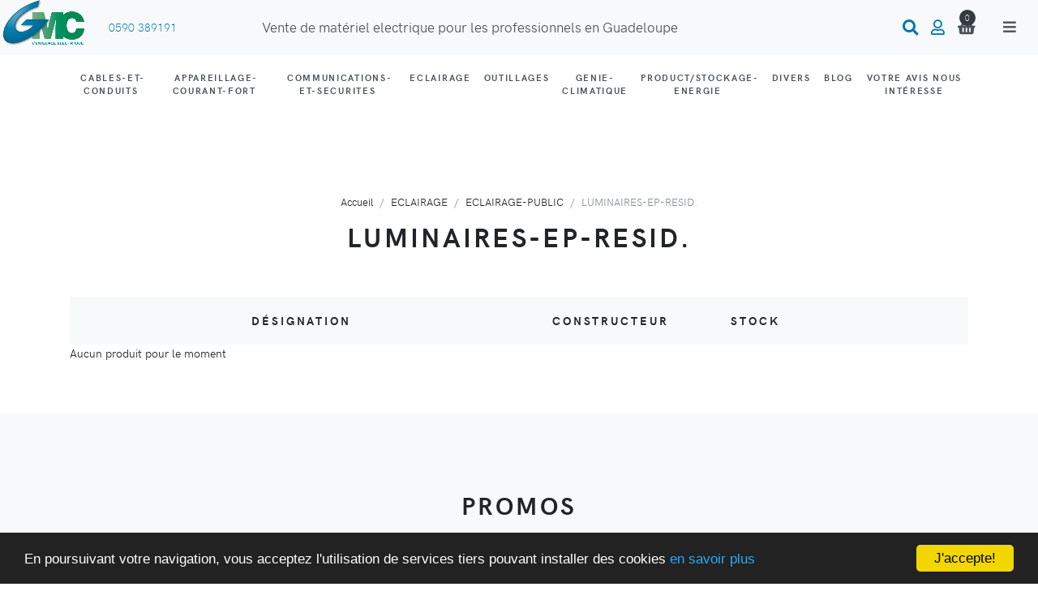

--- FILE ---
content_type: text/html; charset=UTF-8
request_url: https://gmc.gp/produits/ECLAIRAGE/ECLAIRAGE-PUBLIC/4C06/LUMINAIRES-EP-RESID.
body_size: 14789
content:
<!DOCTYPE html>
<html lang="fr">
<head>
    <meta charset="utf-8">
    <meta https-equiv="X-UA-Compatible" content="IE=edge">
    <title>LUMINAIRES-EP-RESID. chez GMC </title>
    <meta name="description" content="Sélectionnez vos LUMINAIRES-EP-RESID. chez GMC, votre fournisseur de matériel électrique pour les professionnels en Guadeloupe ">
    <meta name="viewport" content="width=device-width, initial-scale=1, maximum-scale=1, user-scalable=0">
                <link rel="canonical" href="https://gmc.gp/produits/ECLAIRAGE/ECLAIRAGE-PUBLIC/4C06/LUMINAIRES-EP-RESID." />
    
    <meta name="robots" content="all,follow">

    <!-- CSRF Token -->
    <meta name="csrf-token" content="2LcCUGmeqmHdybTcvSK5wVzvFuk5C7L1NE70ZbVv">
    <!-- OPENGRAPH -->
    <meta property="og:title" content="LUMINAIRES-EP-RESID. chez GMC">
<meta property="og:description" content="Sélectionnez vos LUMINAIRES-EP-RESID. chez GMC, votre fournisseur de matériel électrique pour les professionnels en Guadeloupe">

    <!-- FIN OPENGRAPH -->
    <!-- Price Slider Stylesheets -->
    <link rel="stylesheet" href="https://gmc.gp/vendor/nouislider/nouislider.css">
    <!-- Google fonts - Playfair Display-->
    <link rel="stylesheet" href="https://fonts.googleapis.com/css?family=Playfair+Display:400,400i,700">
    <link rel="stylesheet" href="https://gmc.gp/fonts/hkgrotesk/stylesheet.css">
    <!-- owl carousel-->
    <link rel="stylesheet" href="https://gmc.gp/vendor/owl.carousel/assets/owl.carousel.css">
    <!-- Ekko Lightbox-->
    <link rel="stylesheet" href="https://gmc.gp/vendor/ekko-lightbox/ekko-lightbox.css">
    <!-- theme stylesheet-->
    <link rel="stylesheet" href="https://gmc.gp/css/all.css" id="theme-stylesheet">
    <!-- Favicon-->
    <link rel="shortcut icon" href="https://gmc.gp/assets/img/favicon-144.png">
    <!-- Tweaks for older IEs--><!--[if lt IE 9]>
    <script src="https://oss.maxcdn.com/html5shiv/3.7.3/html5shiv.min.js"></script>
    <script src="https://oss.maxcdn.com/respond/1.4.2/respond.min.js"></script><![endif]-->
    <!-- Font Awesome CSS-->
    <link rel="stylesheet" href="https://use.fontawesome.com/releases/v5.1.0/css/solid.css"
          integrity="sha384-TbilV5Lbhlwdyc4RuIV/JhD8NR+BfMrvz4BL5QFa2we1hQu6wvREr3v6XSRfCTRp"
          crossorigin="anonymous">
    <link rel="stylesheet" href="https://use.fontawesome.com/releases/v5.1.0/css/regular.css"
          integrity="sha384-avJt9MoJH2rB4PKRsJRHZv7yiFZn8LrnXuzvmZoD3fh1aL6aM6s0BBcnCvBe6XSD"
          crossorigin="anonymous">
    <link rel="stylesheet" href="https://use.fontawesome.com/releases/v5.1.0/css/brands.css"
          integrity="sha384-7xAnn7Zm3QC1jFjVc1A6v/toepoG3JXboQYzbM0jrPzou9OFXm/fY6Z/XiIebl/k"
          crossorigin="anonymous">
    <link rel="stylesheet" href="https://use.fontawesome.com/releases/v5.1.0/css/fontawesome.css"
          integrity="sha384-ozJwkrqb90Oa3ZNb+yKFW2lToAWYdTiF1vt8JiH5ptTGHTGcN7qdoR1F95e0kYyG"
          crossorigin="anonymous">

    <script>
        var maxHeight = 0;
    </script>

    <!-- Styles -->
    <link href="https://gmc.gp/assets/lib/cookieconsent/css/dark-bottom.css" rel="stylesheet">
<!-- Global site tag (gtag.js) - Google Analytics -->
    <script async src="https://www.googletagmanager.com/gtag/js?id=UA-35853493-7"></script>
    <script>
    window.dataLayer = window.dataLayer || [];

    function gtag() {
    dataLayer.push(arguments);
    }

    gtag('js', new Date());

    gtag('config', 'UA-35853493-7');
    </script>

    <!-- Google Analytics V4-->
    <script async src="https://www.googletagmanager.com/gtag/js?id=G-9MDSPC839E"></script>
    <script>
        window.dataLayer = window.dataLayer || [];
        function gtag(){dataLayer.push(arguments);}
        gtag('js', new Date());

        gtag('config', 'G-9MDSPC839E');
    </script>

</head>

<body>

<header class="header fixed-top">
    <!-- Top Bar-->
    <div class="top-bar  ">
        <div class="container-fluid">
            <div class="row d-flex align-items-center">
                <div class="col-5 col-sm-2 col-lg-1 ">
                    <a href="/" class="navbar-brand">
                        <img class="navbar-brand-svg logo" alt="Retour vers l'accueil" title="Retour à l'accueil"
                             src="https://gmc.gp/img/brand/GMC_Q_BD-logo-detoure-recadre.png"
                             viewBox="0 0 65 16" width="110" fill="none" xmlns="https://www.w3.org/2000/svg"/>
                    </a>

                </div>
                <div class="col-3 col-lg-2 pr-0">
                    <ul class="list-inline mb-0">
                        <li class="list-inline-item pr-1 mr-0">
                            <svg class="svg-icon mr-1">
                                <use xlink:href="#calls-1"></use>
                            </svg>
                            <span class="d-none d-lg-inline-block"><a href="tel:0590389191">0590 389191</a></span>
                        </li>
                    </ul>
                </div>
                <div class="d-none d-lg-block col-lg-7"><span style="font-size: 120%;">
                       <strong>  Vente de matériel electrique pour les professionnels en Guadeloupe </strong>
                    </span>
                </div>
                <div class="col-4 col-sm-7 col-lg-2  p-0 d-flex justify-content-end">
                    <div class="d-flex align-items-center  mt-1 mb-2 my-lg-0">
                        <!-- User Not Logged - link to login page-->
                        <div class="nav-item">
                            <a href="https://gmc.gp/recherche" class="navbar-icon-link" title="barre de recherche">
                                <i class="fas fa-search"></i>
                            </a>
                        </div>
                                                    <div class="nav-item">
                                <a href="https://gmc.gp/moncompte" class="navbar-icon-link" title="connexion/inscription">
                                    <i class="far fa-user"></i>
                                </a>
                            </div>
                                                                        <!-- Cart Dropdown-->
                        <div class="nav-item dropdown">

                            
                                                        <div>

                                <a id="cartdetails" data-toggle="dropdown"
                                   aria-haspopup="true" aria-expanded="false" href="https://gmc.gp/panier"
                                   class=" navbar-icon-link dropdown-toggle" title="Ma commande">
                                    <i class="fas fa-shopping-basket"></i>
                                    <div class="navbar-icon-link-badge">0</div>
                                </a>

                                <div aria-labelledby="cartdetails"
                                     class="dropdown-menu dropdown-menu-right p-4 bg-white">
                                    <div class="navbar-cart-product-wrapper">
                                                                            </div>
                                                                            Votre  liste  est vide
                                    
                                </div>
                            </div>
                        </div>
                        <div class="col-1 d-xxl-none navbar-toggler navbar navbar-airy navbar-light">
                            <button type="button" data-toggle="collapse" data-target="#navbarCollapse"
                                    aria-controls="navbarCollapse" aria-expanded="false" aria-label="Toggle navigation"
                                    class="navbar-toggler  collapsed"><i class="fa fa-bars"></i></button>
                        </div>
                    </div>
                </div>
            </div>
        </div>
    </div>
    <!-- Top Bar End-->
    <!-- Navbar-->
    <nav class="navbar navbar-expand-xxl navbar-expand-xl  navbar-sticky navbar-airy  bg-white px-0 px-sm-3">

        <div class="container container-header ">
            <!-- Navbar Header  -->
            <!-- Navbar Collapse -->
            <div id="navbarCollapse" class="collapse navbar-collapse">
                <ul class="navbar-nav mx-auto ">
                    
                                                                                                                                                                                            <li class="nav-item dropdown">
                                    <a href="#" aria-haspopup="true"
                                       aria-expanded="false"
                                       data-toggle="dropdown"
                                       class="nav-link departement-xs-sm-md py-1">CABLES-ET-CONDUITS<i
                                                class="fa fa-angle-down"></i></a>
                                                                        <div class="dropdown-menu  megamenu flex-fill" style="background-color: none;">
                                        <div class="row    min-width-xl-IE  p-md-2 bg-white">
                                                                                            <div class="col-sm col-xl-auto ">
                                                    <a href="#" aria-haspopup="true"
                                                       aria-expanded="false"
                                                       data-toggle="dropdown"
                                                       class="nav-link">
                                                        <h6 class="text-uppercase d-none d-sm-block"> CABLES ENERGIES
                                                            <i class="fa fa-angle-right d-sm-none"></i></h6>
                                                        <h6 class="d-sm-none"> CABLES ENERGIES
                                                            <i class="fa fa-angle-right "></i></h6>
                                                    </a>
                                                    
                                                    <ul class="megamenu-list list-unstyled d-none d-sm-block">
                                                                                                                        <li class="megamenu-list-item">
                                                                <a class="megamenu-list-link text-capitalize"  href="https://gmc.gp/produits/CABLES-ET-CONDUITS/CABLES-ENERGIES/A001/HO7VU-VR" >
                                                                    HO7VU-VR
                                                                </a>
                                                            </li>
                                                                                                                        <li class="megamenu-list-item">
                                                                <a class="megamenu-list-link text-capitalize"  href="https://gmc.gp/produits/CABLES-ET-CONDUITS/CABLES-ENERGIES/A001/HO7VU-VR" >
                                                                    HO7VU-VR
                                                                </a>
                                                            </li>
                                                                                                                        <li class="megamenu-list-item">
                                                                <a class="megamenu-list-link text-capitalize"  href="https://gmc.gp/produits/CABLES-ET-CONDUITS/CABLES-ENERGIES/A001/HO7VU-VR" >
                                                                    HO7VU-VR
                                                                </a>
                                                            </li>
                                                                                                                        <li class="megamenu-list-item">
                                                                <a class="megamenu-list-link text-capitalize"  href="https://gmc.gp/produits/CABLES-ET-CONDUITS/CABLES-ENERGIES/A002/HO5VK-HO7VK" >
                                                                    HO5VK-HO7VK
                                                                </a>
                                                            </li>
                                                                                                                        <li class="megamenu-list-item">
                                                                <a class="megamenu-list-link text-capitalize"  href="https://gmc.gp/produits/CABLES-ET-CONDUITS/CABLES-ENERGIES/A003/HO5VVF-HO3VHH" >
                                                                    HO5VVF-HO3VHH
                                                                </a>
                                                            </li>
                                                                                                                        <li class="megamenu-list-item">
                                                                <a class="megamenu-list-link text-capitalize"  href="https://gmc.gp/produits/CABLES-ET-CONDUITS/CABLES-ENERGIES/A003/HO5VVF-HO3VHH" >
                                                                    HO5VVF-HO3VHH
                                                                </a>
                                                            </li>
                                                                                                                        <li class="megamenu-list-item">
                                                                <a class="megamenu-list-link text-capitalize"  href="https://gmc.gp/produits/CABLES-ET-CONDUITS/CABLES-ENERGIES/A004/RO2V-CUIVRE" >
                                                                    RO2V-CUIVRE
                                                                </a>
                                                            </li>
                                                                                                                        <li class="megamenu-list-item">
                                                                <a class="megamenu-list-link text-capitalize"  href="https://gmc.gp/produits/CABLES-ET-CONDUITS/CABLES-ENERGIES/A004/RO2V-CUIVRE" >
                                                                    RO2V-CUIVRE
                                                                </a>
                                                            </li>
                                                                                                                        <li class="megamenu-list-item">
                                                                <a class="megamenu-list-link text-capitalize"  href="https://gmc.gp/produits/CABLES-ET-CONDUITS/CABLES-ENERGIES/A005/H07RNF-H05RRF" >
                                                                    H07RNF-H05RRF
                                                                </a>
                                                            </li>
                                                                                                                        <li class="megamenu-list-item">
                                                                <a class="megamenu-list-link text-capitalize"  href="https://gmc.gp/produits/CABLES-ET-CONDUITS/CABLES-ENERGIES/A006/AR2V-ALUMINIUM" >
                                                                    AR2V-ALUMINIUM
                                                                </a>
                                                            </li>
                                                                                                                        <li class="megamenu-list-item">
                                                                <a class="megamenu-list-link text-capitalize"  href="https://gmc.gp/produits/CABLES-ET-CONDUITS/CABLES-ENERGIES/A006/AR2V-ALUMINIUM" >
                                                                    AR2V-ALUMINIUM
                                                                </a>
                                                            </li>
                                                                                                                        <li class="megamenu-list-item">
                                                                <a class="megamenu-list-link text-capitalize"  href="https://gmc.gp/produits/CABLES-ET-CONDUITS/CABLES-ENERGIES/A007/CABLES-E.D.F" >
                                                                    CABLES-E.D.F
                                                                </a>
                                                            </li>
                                                                                                                        <li class="megamenu-list-item">
                                                                <a class="megamenu-list-link text-capitalize"  href="https://gmc.gp/produits/CABLES-ET-CONDUITS/CABLES-ENERGIES/A007/CABLES-E.D.F" >
                                                                    CABLES-E.D.F
                                                                </a>
                                                            </li>
                                                                                                                        <li class="megamenu-list-item">
                                                                <a class="megamenu-list-link text-capitalize"  href="https://gmc.gp/produits/CABLES-ET-CONDUITS/CABLES-ENERGIES/A008/CABLES-ANTIFEU" >
                                                                    CABLES-ANTIFEU
                                                                </a>
                                                            </li>
                                                                                                                        <li class="megamenu-list-item">
                                                                <a class="megamenu-list-link text-capitalize"  href="https://gmc.gp/produits/CABLES-ET-CONDUITS/CABLES-ENERGIES/A009/CUIVRE-NU" >
                                                                    CUIVRE-NU
                                                                </a>
                                                            </li>
                                                                                                                    </ul>
                                                        <ul class="dropdown-menu megamenu-list list-unstyled d-sm-none text-center mb-2">
                                                                                                                        <li class="megamenu-list-item">
                                                                <a href="https://gmc.gp/produits/CABLES-ET-CONDUITS/CABLES-ENERGIES/A001/HO7VU-VR"
                                                                   class="megamenu-list-link justify-content-center p-0" style="color:black!important;"> HO7VU-VR</a>
                                                            </li>
                                                                                                                        <li class="megamenu-list-item">
                                                                <a href="https://gmc.gp/produits/CABLES-ET-CONDUITS/CABLES-ENERGIES/A001/HO7VU-VR"
                                                                   class="megamenu-list-link justify-content-center p-0" style="color:black!important;"> HO7VU-VR</a>
                                                            </li>
                                                                                                                        <li class="megamenu-list-item">
                                                                <a href="https://gmc.gp/produits/CABLES-ET-CONDUITS/CABLES-ENERGIES/A001/HO7VU-VR"
                                                                   class="megamenu-list-link justify-content-center p-0" style="color:black!important;"> HO7VU-VR</a>
                                                            </li>
                                                                                                                        <li class="megamenu-list-item">
                                                                <a href="https://gmc.gp/produits/CABLES-ET-CONDUITS/CABLES-ENERGIES/A002/HO5VK-HO7VK"
                                                                   class="megamenu-list-link justify-content-center p-0" style="color:black!important;"> HO5VK-HO7VK</a>
                                                            </li>
                                                                                                                        <li class="megamenu-list-item">
                                                                <a href="https://gmc.gp/produits/CABLES-ET-CONDUITS/CABLES-ENERGIES/A003/HO5VVF-HO3VHH"
                                                                   class="megamenu-list-link justify-content-center p-0" style="color:black!important;"> HO5VVF-HO3VHH</a>
                                                            </li>
                                                                                                                        <li class="megamenu-list-item">
                                                                <a href="https://gmc.gp/produits/CABLES-ET-CONDUITS/CABLES-ENERGIES/A003/HO5VVF-HO3VHH"
                                                                   class="megamenu-list-link justify-content-center p-0" style="color:black!important;"> HO5VVF-HO3VHH</a>
                                                            </li>
                                                                                                                        <li class="megamenu-list-item">
                                                                <a href="https://gmc.gp/produits/CABLES-ET-CONDUITS/CABLES-ENERGIES/A004/RO2V-CUIVRE"
                                                                   class="megamenu-list-link justify-content-center p-0" style="color:black!important;"> RO2V-CUIVRE</a>
                                                            </li>
                                                                                                                        <li class="megamenu-list-item">
                                                                <a href="https://gmc.gp/produits/CABLES-ET-CONDUITS/CABLES-ENERGIES/A004/RO2V-CUIVRE"
                                                                   class="megamenu-list-link justify-content-center p-0" style="color:black!important;"> RO2V-CUIVRE</a>
                                                            </li>
                                                                                                                        <li class="megamenu-list-item">
                                                                <a href="https://gmc.gp/produits/CABLES-ET-CONDUITS/CABLES-ENERGIES/A005/H07RNF-H05RRF"
                                                                   class="megamenu-list-link justify-content-center p-0" style="color:black!important;"> H07RNF-H05RRF</a>
                                                            </li>
                                                                                                                        <li class="megamenu-list-item">
                                                                <a href="https://gmc.gp/produits/CABLES-ET-CONDUITS/CABLES-ENERGIES/A006/AR2V-ALUMINIUM"
                                                                   class="megamenu-list-link justify-content-center p-0" style="color:black!important;"> AR2V-ALUMINIUM</a>
                                                            </li>
                                                                                                                        <li class="megamenu-list-item">
                                                                <a href="https://gmc.gp/produits/CABLES-ET-CONDUITS/CABLES-ENERGIES/A006/AR2V-ALUMINIUM"
                                                                   class="megamenu-list-link justify-content-center p-0" style="color:black!important;"> AR2V-ALUMINIUM</a>
                                                            </li>
                                                                                                                        <li class="megamenu-list-item">
                                                                <a href="https://gmc.gp/produits/CABLES-ET-CONDUITS/CABLES-ENERGIES/A007/CABLES-E.D.F"
                                                                   class="megamenu-list-link justify-content-center p-0" style="color:black!important;"> CABLES-E.D.F</a>
                                                            </li>
                                                                                                                        <li class="megamenu-list-item">
                                                                <a href="https://gmc.gp/produits/CABLES-ET-CONDUITS/CABLES-ENERGIES/A007/CABLES-E.D.F"
                                                                   class="megamenu-list-link justify-content-center p-0" style="color:black!important;"> CABLES-E.D.F</a>
                                                            </li>
                                                                                                                        <li class="megamenu-list-item">
                                                                <a href="https://gmc.gp/produits/CABLES-ET-CONDUITS/CABLES-ENERGIES/A008/CABLES-ANTIFEU"
                                                                   class="megamenu-list-link justify-content-center p-0" style="color:black!important;"> CABLES-ANTIFEU</a>
                                                            </li>
                                                                                                                        <li class="megamenu-list-item">
                                                                <a href="https://gmc.gp/produits/CABLES-ET-CONDUITS/CABLES-ENERGIES/A009/CUIVRE-NU"
                                                                   class="megamenu-list-link justify-content-center p-0" style="color:black!important;"> CUIVRE-NU</a>
                                                            </li>
                                                                                                                </ul>
                                                </div>
                                                                                            <div class="col-sm col-xl-auto ">
                                                    <a href="#" aria-haspopup="true"
                                                       aria-expanded="false"
                                                       data-toggle="dropdown"
                                                       class="nav-link">
                                                        <h6 class="text-uppercase d-none d-sm-block"> CABLES COURANTS FAIBLES
                                                            <i class="fa fa-angle-right d-sm-none"></i></h6>
                                                        <h6 class="d-sm-none"> CABLES COURANTS FAIBLES
                                                            <i class="fa fa-angle-right "></i></h6>
                                                    </a>
                                                    
                                                    <ul class="megamenu-list list-unstyled d-none d-sm-block">
                                                                                                                        <li class="megamenu-list-item">
                                                                <a class="megamenu-list-link text-capitalize"  href="https://gmc.gp/produits/CABLES-ET-CONDUITS/CABLES-COURANTS-FAIBLES/A101/COAXIAUX--DATA--ALARME" >
                                                                    COAXIAUX--DATA--ALARME
                                                                </a>
                                                            </li>
                                                                                                                        <li class="megamenu-list-item">
                                                                <a class="megamenu-list-link text-capitalize"  href="https://gmc.gp/produits/CABLES-ET-CONDUITS/CABLES-COURANTS-FAIBLES/A101/COAXIAUX--DATA--ALARME" >
                                                                    COAXIAUX--DATA--ALARME
                                                                </a>
                                                            </li>
                                                                                                                        <li class="megamenu-list-item">
                                                                <a class="megamenu-list-link text-capitalize"  href="https://gmc.gp/produits/CABLES-ET-CONDUITS/CABLES-COURANTS-FAIBLES/A101/COAXIAUX--DATA--ALARME" >
                                                                    COAXIAUX--DATA--ALARME
                                                                </a>
                                                            </li>
                                                                                                                        <li class="megamenu-list-item">
                                                                <a class="megamenu-list-link text-capitalize"  href="https://gmc.gp/produits/CABLES-ET-CONDUITS/CABLES-COURANTS-FAIBLES/A101/COAXIAUX--DATA--ALARME" >
                                                                    COAXIAUX--DATA--ALARME
                                                                </a>
                                                            </li>
                                                                                                                        <li class="megamenu-list-item">
                                                                <a class="megamenu-list-link text-capitalize"  href="https://gmc.gp/produits/CABLES-ET-CONDUITS/CABLES-COURANTS-FAIBLES/A102/CABLES-TELEPHONIQUES" >
                                                                    CABLES-TELEPHONIQUES
                                                                </a>
                                                            </li>
                                                                                                                    </ul>
                                                        <ul class="dropdown-menu megamenu-list list-unstyled d-sm-none text-center mb-2">
                                                                                                                        <li class="megamenu-list-item">
                                                                <a href="https://gmc.gp/produits/CABLES-ET-CONDUITS/CABLES-COURANTS-FAIBLES/A101/COAXIAUX--DATA--ALARME"
                                                                   class="megamenu-list-link justify-content-center p-0" style="color:black!important;"> COAXIAUX--DATA--ALARME</a>
                                                            </li>
                                                                                                                        <li class="megamenu-list-item">
                                                                <a href="https://gmc.gp/produits/CABLES-ET-CONDUITS/CABLES-COURANTS-FAIBLES/A101/COAXIAUX--DATA--ALARME"
                                                                   class="megamenu-list-link justify-content-center p-0" style="color:black!important;"> COAXIAUX--DATA--ALARME</a>
                                                            </li>
                                                                                                                        <li class="megamenu-list-item">
                                                                <a href="https://gmc.gp/produits/CABLES-ET-CONDUITS/CABLES-COURANTS-FAIBLES/A101/COAXIAUX--DATA--ALARME"
                                                                   class="megamenu-list-link justify-content-center p-0" style="color:black!important;"> COAXIAUX--DATA--ALARME</a>
                                                            </li>
                                                                                                                        <li class="megamenu-list-item">
                                                                <a href="https://gmc.gp/produits/CABLES-ET-CONDUITS/CABLES-COURANTS-FAIBLES/A101/COAXIAUX--DATA--ALARME"
                                                                   class="megamenu-list-link justify-content-center p-0" style="color:black!important;"> COAXIAUX--DATA--ALARME</a>
                                                            </li>
                                                                                                                        <li class="megamenu-list-item">
                                                                <a href="https://gmc.gp/produits/CABLES-ET-CONDUITS/CABLES-COURANTS-FAIBLES/A102/CABLES-TELEPHONIQUES"
                                                                   class="megamenu-list-link justify-content-center p-0" style="color:black!important;"> CABLES-TELEPHONIQUES</a>
                                                            </li>
                                                                                                                </ul>
                                                </div>
                                                                                            <div class="col-sm col-xl-auto ">
                                                    <a href="#" aria-haspopup="true"
                                                       aria-expanded="false"
                                                       data-toggle="dropdown"
                                                       class="nav-link">
                                                        <h6 class="text-uppercase d-none d-sm-block"> CONDUITS ET GAINES
                                                            <i class="fa fa-angle-right d-sm-none"></i></h6>
                                                        <h6 class="d-sm-none"> CONDUITS ET GAINES
                                                            <i class="fa fa-angle-right "></i></h6>
                                                    </a>
                                                    
                                                    <ul class="megamenu-list list-unstyled d-none d-sm-block">
                                                                                                                        <li class="megamenu-list-item">
                                                                <a class="megamenu-list-link text-capitalize"  href="https://gmc.gp/produits/CABLES-ET-CONDUITS/CONDUITS-ET-GAINES/A201/GAINE-ELECT-ICT-ICD-" >
                                                                    GAINE-ELECT-ICT-ICD-
                                                                </a>
                                                            </li>
                                                                                                                        <li class="megamenu-list-item">
                                                                <a class="megamenu-list-link text-capitalize"  href="https://gmc.gp/produits/CABLES-ET-CONDUITS/CONDUITS-ET-GAINES/A201/GAINE-ELECT-ICT-ICD-" >
                                                                    GAINE-ELECT-ICT-ICD-
                                                                </a>
                                                            </li>
                                                                                                                        <li class="megamenu-list-item">
                                                                <a class="megamenu-list-link text-capitalize"  href="https://gmc.gp/produits/CABLES-ET-CONDUITS/CONDUITS-ET-GAINES/A201/GAINE-ELECT-ICT-ICD-" >
                                                                    GAINE-ELECT-ICT-ICD-
                                                                </a>
                                                            </li>
                                                                                                                        <li class="megamenu-list-item">
                                                                <a class="megamenu-list-link text-capitalize"  href="https://gmc.gp/produits/CABLES-ET-CONDUITS/CONDUITS-ET-GAINES/A201/GAINE-ELECT-ICT-ICD-" >
                                                                    GAINE-ELECT-ICT-ICD-
                                                                </a>
                                                            </li>
                                                                                                                        <li class="megamenu-list-item">
                                                                <a class="megamenu-list-link text-capitalize"  href="https://gmc.gp/produits/CABLES-ET-CONDUITS/CONDUITS-ET-GAINES/A202/GAINE-ELECT-TPC-" >
                                                                    GAINE-ELECT-TPC-
                                                                </a>
                                                            </li>
                                                                                                                        <li class="megamenu-list-item">
                                                                <a class="megamenu-list-link text-capitalize"  href="https://gmc.gp/produits/CABLES-ET-CONDUITS/CONDUITS-ET-GAINES/A203/GAINE-PREFILEE" >
                                                                    GAINE-PREFILEE
                                                                </a>
                                                            </li>
                                                                                                                        <li class="megamenu-list-item">
                                                                <a class="megamenu-list-link text-capitalize"  href="https://gmc.gp/produits/CABLES-ET-CONDUITS/CONDUITS-ET-GAINES/A204/CHEMIN-CABLE-METALQU" >
                                                                    CHEMIN-CABLE-METALQU
                                                                </a>
                                                            </li>
                                                                                                                        <li class="megamenu-list-item">
                                                                <a class="megamenu-list-link text-capitalize"  href="https://gmc.gp/produits/CABLES-ET-CONDUITS/CONDUITS-ET-GAINES/A205/CHEMIN-CAB-GL-ML-PLT" >
                                                                    CHEMIN-CAB-GL-ML-PLT
                                                                </a>
                                                            </li>
                                                                                                                        <li class="megamenu-list-item">
                                                                <a class="megamenu-list-link text-capitalize"  href="https://gmc.gp/produits/CABLES-ET-CONDUITS/CONDUITS-ET-GAINES/A205/CHEMIN-CAB-GL-ML-PLT" >
                                                                    CHEMIN-CAB-GL-ML-PLT
                                                                </a>
                                                            </li>
                                                                                                                        <li class="megamenu-list-item">
                                                                <a class="megamenu-list-link text-capitalize"  href="https://gmc.gp/produits/CABLES-ET-CONDUITS/CONDUITS-ET-GAINES/A205/CHEMIN-CAB-GL-ML-PLT" >
                                                                    CHEMIN-CAB-GL-ML-PLT
                                                                </a>
                                                            </li>
                                                                                                                        <li class="megamenu-list-item">
                                                                <a class="megamenu-list-link text-capitalize"  href="https://gmc.gp/produits/CABLES-ET-CONDUITS/CONDUITS-ET-GAINES/A205/CHEMIN-CAB-GL-ML-PLT" >
                                                                    CHEMIN-CAB-GL-ML-PLT
                                                                </a>
                                                            </li>
                                                                                                                    </ul>
                                                        <ul class="dropdown-menu megamenu-list list-unstyled d-sm-none text-center mb-2">
                                                                                                                        <li class="megamenu-list-item">
                                                                <a href="https://gmc.gp/produits/CABLES-ET-CONDUITS/CONDUITS-ET-GAINES/A201/GAINE-ELECT-ICT-ICD-"
                                                                   class="megamenu-list-link justify-content-center p-0" style="color:black!important;"> GAINE-ELECT-ICT-ICD-</a>
                                                            </li>
                                                                                                                        <li class="megamenu-list-item">
                                                                <a href="https://gmc.gp/produits/CABLES-ET-CONDUITS/CONDUITS-ET-GAINES/A201/GAINE-ELECT-ICT-ICD-"
                                                                   class="megamenu-list-link justify-content-center p-0" style="color:black!important;"> GAINE-ELECT-ICT-ICD-</a>
                                                            </li>
                                                                                                                        <li class="megamenu-list-item">
                                                                <a href="https://gmc.gp/produits/CABLES-ET-CONDUITS/CONDUITS-ET-GAINES/A201/GAINE-ELECT-ICT-ICD-"
                                                                   class="megamenu-list-link justify-content-center p-0" style="color:black!important;"> GAINE-ELECT-ICT-ICD-</a>
                                                            </li>
                                                                                                                        <li class="megamenu-list-item">
                                                                <a href="https://gmc.gp/produits/CABLES-ET-CONDUITS/CONDUITS-ET-GAINES/A201/GAINE-ELECT-ICT-ICD-"
                                                                   class="megamenu-list-link justify-content-center p-0" style="color:black!important;"> GAINE-ELECT-ICT-ICD-</a>
                                                            </li>
                                                                                                                        <li class="megamenu-list-item">
                                                                <a href="https://gmc.gp/produits/CABLES-ET-CONDUITS/CONDUITS-ET-GAINES/A202/GAINE-ELECT-TPC-"
                                                                   class="megamenu-list-link justify-content-center p-0" style="color:black!important;"> GAINE-ELECT-TPC-</a>
                                                            </li>
                                                                                                                        <li class="megamenu-list-item">
                                                                <a href="https://gmc.gp/produits/CABLES-ET-CONDUITS/CONDUITS-ET-GAINES/A203/GAINE-PREFILEE"
                                                                   class="megamenu-list-link justify-content-center p-0" style="color:black!important;"> GAINE-PREFILEE</a>
                                                            </li>
                                                                                                                        <li class="megamenu-list-item">
                                                                <a href="https://gmc.gp/produits/CABLES-ET-CONDUITS/CONDUITS-ET-GAINES/A204/CHEMIN-CABLE-METALQU"
                                                                   class="megamenu-list-link justify-content-center p-0" style="color:black!important;"> CHEMIN-CABLE-METALQU</a>
                                                            </li>
                                                                                                                        <li class="megamenu-list-item">
                                                                <a href="https://gmc.gp/produits/CABLES-ET-CONDUITS/CONDUITS-ET-GAINES/A205/CHEMIN-CAB-GL-ML-PLT"
                                                                   class="megamenu-list-link justify-content-center p-0" style="color:black!important;"> CHEMIN-CAB-GL-ML-PLT</a>
                                                            </li>
                                                                                                                        <li class="megamenu-list-item">
                                                                <a href="https://gmc.gp/produits/CABLES-ET-CONDUITS/CONDUITS-ET-GAINES/A205/CHEMIN-CAB-GL-ML-PLT"
                                                                   class="megamenu-list-link justify-content-center p-0" style="color:black!important;"> CHEMIN-CAB-GL-ML-PLT</a>
                                                            </li>
                                                                                                                        <li class="megamenu-list-item">
                                                                <a href="https://gmc.gp/produits/CABLES-ET-CONDUITS/CONDUITS-ET-GAINES/A205/CHEMIN-CAB-GL-ML-PLT"
                                                                   class="megamenu-list-link justify-content-center p-0" style="color:black!important;"> CHEMIN-CAB-GL-ML-PLT</a>
                                                            </li>
                                                                                                                        <li class="megamenu-list-item">
                                                                <a href="https://gmc.gp/produits/CABLES-ET-CONDUITS/CONDUITS-ET-GAINES/A205/CHEMIN-CAB-GL-ML-PLT"
                                                                   class="megamenu-list-link justify-content-center p-0" style="color:black!important;"> CHEMIN-CAB-GL-ML-PLT</a>
                                                            </li>
                                                                                                                </ul>
                                                </div>
                                                                                    </div>
                                    </div>
                                </li>
                                                                                                                                                                                <li class="nav-item dropdown">
                                    <a href="#" aria-haspopup="true"
                                       aria-expanded="false"
                                       data-toggle="dropdown"
                                       class="nav-link departement-xs-sm-md py-1">APPAREILLAGE-COURANT-FORT<i
                                                class="fa fa-angle-down"></i></a>
                                                                        <div class="dropdown-menu  megamenu flex-fill" style="background-color: none;">
                                        <div class="row    min-width-xl-IE  p-md-2 bg-white">
                                                                                            <div class="col-sm col-xl-auto ">
                                                    <a href="#" aria-haspopup="true"
                                                       aria-expanded="false"
                                                       data-toggle="dropdown"
                                                       class="nav-link">
                                                        <h6 class="text-uppercase d-none d-sm-block"> APPAREILLAGES ELECTRIQUE
                                                            <i class="fa fa-angle-right d-sm-none"></i></h6>
                                                        <h6 class="d-sm-none"> APPAREILLAGES ELECTRIQUE
                                                            <i class="fa fa-angle-right "></i></h6>
                                                    </a>
                                                    
                                                    <ul class="megamenu-list list-unstyled d-none d-sm-block">
                                                                                                                        <li class="megamenu-list-item">
                                                                <a class="megamenu-list-link text-capitalize"  href="https://gmc.gp/produits/APPAREILLAGE-COURANT-FORT/APPAREILLAGES-ELECTRIQUE/B001/AUTOMATISME-PROGRAMMATEUR" >
                                                                    AUTOMATISME-PROGRAMMATEUR
                                                                </a>
                                                            </li>
                                                                                                                        <li class="megamenu-list-item">
                                                                <a class="megamenu-list-link text-capitalize"  href="https://gmc.gp/produits/APPAREILLAGE-COURANT-FORT/APPAREILLAGES-ELECTRIQUE/B002/COFFRET-ENVELP-ACCES" >
                                                                    COFFRET-ENVELP-ACCES
                                                                </a>
                                                            </li>
                                                                                                                        <li class="megamenu-list-item">
                                                                <a class="megamenu-list-link text-capitalize"  href="https://gmc.gp/produits/APPAREILLAGE-COURANT-FORT/APPAREILLAGES-ELECTRIQUE/B002/COFFRET-ENVELP-ACCES" >
                                                                    COFFRET-ENVELP-ACCES
                                                                </a>
                                                            </li>
                                                                                                                        <li class="megamenu-list-item">
                                                                <a class="megamenu-list-link text-capitalize"  href="https://gmc.gp/produits/APPAREILLAGE-COURANT-FORT/APPAREILLAGES-ELECTRIQUE/B002/COFFRET-ENVELP-ACCES" >
                                                                    COFFRET-ENVELP-ACCES
                                                                </a>
                                                            </li>
                                                                                                                        <li class="megamenu-list-item">
                                                                <a class="megamenu-list-link text-capitalize"  href="https://gmc.gp/produits/APPAREILLAGE-COURANT-FORT/APPAREILLAGES-ELECTRIQUE/B002/COFFRET-ENVELP-ACCES" >
                                                                    COFFRET-ENVELP-ACCES
                                                                </a>
                                                            </li>
                                                                                                                        <li class="megamenu-list-item">
                                                                <a class="megamenu-list-link text-capitalize"  href="https://gmc.gp/produits/APPAREILLAGE-COURANT-FORT/APPAREILLAGES-ELECTRIQUE/B003/PROTECTION-ACCESSOIRE" >
                                                                    PROTECTION-ACCESSOIRE
                                                                </a>
                                                            </li>
                                                                                                                        <li class="megamenu-list-item">
                                                                <a class="megamenu-list-link text-capitalize"  href="https://gmc.gp/produits/APPAREILLAGE-COURANT-FORT/APPAREILLAGES-ELECTRIQUE/B003/PROTECTION-ACCESSOIRE" >
                                                                    PROTECTION-ACCESSOIRE
                                                                </a>
                                                            </li>
                                                                                                                        <li class="megamenu-list-item">
                                                                <a class="megamenu-list-link text-capitalize"  href="https://gmc.gp/produits/APPAREILLAGE-COURANT-FORT/APPAREILLAGES-ELECTRIQUE/B003/PROTECTION-ACCESSOIRE" >
                                                                    PROTECTION-ACCESSOIRE
                                                                </a>
                                                            </li>
                                                                                                                        <li class="megamenu-list-item">
                                                                <a class="megamenu-list-link text-capitalize"  href="https://gmc.gp/produits/APPAREILLAGE-COURANT-FORT/APPAREILLAGES-ELECTRIQUE/B003/PROTECTION-ACCESSOIRE" >
                                                                    PROTECTION-ACCESSOIRE
                                                                </a>
                                                            </li>
                                                                                                                        <li class="megamenu-list-item">
                                                                <a class="megamenu-list-link text-capitalize"  href="https://gmc.gp/produits/APPAREILLAGE-COURANT-FORT/APPAREILLAGES-ELECTRIQUE/B003/PROTECTION-ACCESSOIRE" >
                                                                    PROTECTION-ACCESSOIRE
                                                                </a>
                                                            </li>
                                                                                                                        <li class="megamenu-list-item">
                                                                <a class="megamenu-list-link text-capitalize"  href="https://gmc.gp/produits/APPAREILLAGE-COURANT-FORT/APPAREILLAGES-ELECTRIQUE/B003/PROTECTION-ACCESSOIRE" >
                                                                    PROTECTION-ACCESSOIRE
                                                                </a>
                                                            </li>
                                                                                                                        <li class="megamenu-list-item">
                                                                <a class="megamenu-list-link text-capitalize"  href="https://gmc.gp/produits/APPAREILLAGE-COURANT-FORT/APPAREILLAGES-ELECTRIQUE/B004/CDE-PUISS-CONTACT-HORLG-T" >
                                                                    CDE-PUISS-CONTACT-HORLG-T
                                                                </a>
                                                            </li>
                                                                                                                        <li class="megamenu-list-item">
                                                                <a class="megamenu-list-link text-capitalize"  href="https://gmc.gp/produits/APPAREILLAGE-COURANT-FORT/APPAREILLAGES-ELECTRIQUE/B004/CDE-PUISS-CONTACT-HORLG-T" >
                                                                    CDE-PUISS-CONTACT-HORLG-T
                                                                </a>
                                                            </li>
                                                                                                                        <li class="megamenu-list-item">
                                                                <a class="megamenu-list-link text-capitalize"  href="https://gmc.gp/produits/APPAREILLAGE-COURANT-FORT/APPAREILLAGES-ELECTRIQUE/B004/CDE-PUISS-CONTACT-HORLG-T" >
                                                                    CDE-PUISS-CONTACT-HORLG-T
                                                                </a>
                                                            </li>
                                                                                                                        <li class="megamenu-list-item">
                                                                <a class="megamenu-list-link text-capitalize"  href="https://gmc.gp/produits/APPAREILLAGE-COURANT-FORT/APPAREILLAGES-ELECTRIQUE/B005/BOITE-DERIVATION-ENC" >
                                                                    BOITE-DERIVATION-ENC
                                                                </a>
                                                            </li>
                                                                                                                        <li class="megamenu-list-item">
                                                                <a class="megamenu-list-link text-capitalize"  href="https://gmc.gp/produits/APPAREILLAGE-COURANT-FORT/APPAREILLAGES-ELECTRIQUE/B005/BOITE-DERIVATION-ENC" >
                                                                    BOITE-DERIVATION-ENC
                                                                </a>
                                                            </li>
                                                                                                                        <li class="megamenu-list-item">
                                                                <a class="megamenu-list-link text-capitalize"  href="https://gmc.gp/produits/APPAREILLAGE-COURANT-FORT/APPAREILLAGES-ELECTRIQUE/B006/DIAL-HOM-MACH-ACQU-D" >
                                                                    DIAL-HOM-MACH-ACQU-D
                                                                </a>
                                                            </li>
                                                                                                                        <li class="megamenu-list-item">
                                                                <a class="megamenu-list-link text-capitalize"  href="https://gmc.gp/produits/APPAREILLAGE-COURANT-FORT/APPAREILLAGES-ELECTRIQUE/B006/DIAL-HOM-MACH-ACQU-D" >
                                                                    DIAL-HOM-MACH-ACQU-D
                                                                </a>
                                                            </li>
                                                                                                                        <li class="megamenu-list-item">
                                                                <a class="megamenu-list-link text-capitalize"  href="https://gmc.gp/produits/APPAREILLAGE-COURANT-FORT/APPAREILLAGES-ELECTRIQUE/B006/DIAL-HOM-MACH-ACQU-D" >
                                                                    DIAL-HOM-MACH-ACQU-D
                                                                </a>
                                                            </li>
                                                                                                                        <li class="megamenu-list-item">
                                                                <a class="megamenu-list-link text-capitalize"  href="https://gmc.gp/produits/APPAREILLAGE-COURANT-FORT/APPAREILLAGES-ELECTRIQUE/B007/ECLAIR-SEC-BLOC-AMR" >
                                                                    ECLAIR-SEC-BLOC-AMR
                                                                </a>
                                                            </li>
                                                                                                                        <li class="megamenu-list-item">
                                                                <a class="megamenu-list-link text-capitalize"  href="https://gmc.gp/produits/APPAREILLAGE-COURANT-FORT/APPAREILLAGES-ELECTRIQUE/B007/ECLAIR-SEC-BLOC-AMR" >
                                                                    ECLAIR-SEC-BLOC-AMR
                                                                </a>
                                                            </li>
                                                                                                                        <li class="megamenu-list-item">
                                                                <a class="megamenu-list-link text-capitalize"  href="https://gmc.gp/produits/APPAREILLAGE-COURANT-FORT/APPAREILLAGES-ELECTRIQUE/B008/CONNEXION-JONCTION" >
                                                                    CONNEXION-JONCTION
                                                                </a>
                                                            </li>
                                                                                                                        <li class="megamenu-list-item">
                                                                <a class="megamenu-list-link text-capitalize"  href="https://gmc.gp/produits/APPAREILLAGE-COURANT-FORT/APPAREILLAGES-ELECTRIQUE/B008/CONNEXION-JONCTION" >
                                                                    CONNEXION-JONCTION
                                                                </a>
                                                            </li>
                                                                                                                        <li class="megamenu-list-item">
                                                                <a class="megamenu-list-link text-capitalize"  href="https://gmc.gp/produits/APPAREILLAGE-COURANT-FORT/APPAREILLAGES-ELECTRIQUE/B008/CONNEXION-JONCTION" >
                                                                    CONNEXION-JONCTION
                                                                </a>
                                                            </li>
                                                                                                                        <li class="megamenu-list-item">
                                                                <a class="megamenu-list-link text-capitalize"  href="https://gmc.gp/produits/APPAREILLAGE-COURANT-FORT/APPAREILLAGES-ELECTRIQUE/B008/CONNEXION-JONCTION" >
                                                                    CONNEXION-JONCTION
                                                                </a>
                                                            </li>
                                                                                                                        <li class="megamenu-list-item">
                                                                <a class="megamenu-list-link text-capitalize"  href="https://gmc.gp/produits/APPAREILLAGE-COURANT-FORT/APPAREILLAGES-ELECTRIQUE/B008/CONNEXION-JONCTION" >
                                                                    CONNEXION-JONCTION
                                                                </a>
                                                            </li>
                                                                                                                        <li class="megamenu-list-item">
                                                                <a class="megamenu-list-link text-capitalize"  href="https://gmc.gp/produits/APPAREILLAGE-COURANT-FORT/APPAREILLAGES-ELECTRIQUE/B008/CONNEXION-JONCTION" >
                                                                    CONNEXION-JONCTION
                                                                </a>
                                                            </li>
                                                                                                                        <li class="megamenu-list-item">
                                                                <a class="megamenu-list-link text-capitalize"  href="https://gmc.gp/produits/APPAREILLAGE-COURANT-FORT/APPAREILLAGES-ELECTRIQUE/B008/CONNEXION-JONCTION" >
                                                                    CONNEXION-JONCTION
                                                                </a>
                                                            </li>
                                                                                                                        <li class="megamenu-list-item">
                                                                <a class="megamenu-list-link text-capitalize"  href="https://gmc.gp/produits/APPAREILLAGE-COURANT-FORT/APPAREILLAGES-ELECTRIQUE/B008/CONNEXION-JONCTION" >
                                                                    CONNEXION-JONCTION
                                                                </a>
                                                            </li>
                                                                                                                        <li class="megamenu-list-item">
                                                                <a class="megamenu-list-link text-capitalize"  href="https://gmc.gp/produits/APPAREILLAGE-COURANT-FORT/APPAREILLAGES-ELECTRIQUE/B008/CONNEXION-JONCTION" >
                                                                    CONNEXION-JONCTION
                                                                </a>
                                                            </li>
                                                                                                                        <li class="megamenu-list-item">
                                                                <a class="megamenu-list-link text-capitalize"  href="https://gmc.gp/produits/APPAREILLAGE-COURANT-FORT/APPAREILLAGES-ELECTRIQUE/B008/CONNEXION-JONCTION" >
                                                                    CONNEXION-JONCTION
                                                                </a>
                                                            </li>
                                                                                                                        <li class="megamenu-list-item">
                                                                <a class="megamenu-list-link text-capitalize"  href="https://gmc.gp/produits/APPAREILLAGE-COURANT-FORT/APPAREILLAGES-ELECTRIQUE/B008/CONNEXION-JONCTION" >
                                                                    CONNEXION-JONCTION
                                                                </a>
                                                            </li>
                                                                                                                        <li class="megamenu-list-item">
                                                                <a class="megamenu-list-link text-capitalize"  href="https://gmc.gp/produits/APPAREILLAGE-COURANT-FORT/APPAREILLAGES-ELECTRIQUE/B009/TRANSFORMATR-BT-TBT" >
                                                                    TRANSFORMATR-BT-TBT
                                                                </a>
                                                            </li>
                                                                                                                        <li class="megamenu-list-item">
                                                                <a class="megamenu-list-link text-capitalize"  href="https://gmc.gp/produits/APPAREILLAGE-COURANT-FORT/APPAREILLAGES-ELECTRIQUE/B010/REPERAGE" >
                                                                    REPERAGE
                                                                </a>
                                                            </li>
                                                                                                                        <li class="megamenu-list-item">
                                                                <a class="megamenu-list-link text-capitalize"  href="https://gmc.gp/produits/APPAREILLAGE-COURANT-FORT/APPAREILLAGES-ELECTRIQUE/B010/REPERAGE" >
                                                                    REPERAGE
                                                                </a>
                                                            </li>
                                                                                                                        <li class="megamenu-list-item">
                                                                <a class="megamenu-list-link text-capitalize"  href="https://gmc.gp/produits/APPAREILLAGE-COURANT-FORT/APPAREILLAGES-ELECTRIQUE/B010/REPERAGE" >
                                                                    REPERAGE
                                                                </a>
                                                            </li>
                                                                                                                        <li class="megamenu-list-item">
                                                                <a class="megamenu-list-link text-capitalize"  href="https://gmc.gp/produits/APPAREILLAGE-COURANT-FORT/APPAREILLAGES-ELECTRIQUE/B010/REPERAGE" >
                                                                    REPERAGE
                                                                </a>
                                                            </li>
                                                                                                                        <li class="megamenu-list-item">
                                                                <a class="megamenu-list-link text-capitalize"  href="https://gmc.gp/produits/APPAREILLAGE-COURANT-FORT/APPAREILLAGES-ELECTRIQUE/B010/REPERAGE" >
                                                                    REPERAGE
                                                                </a>
                                                            </li>
                                                                                                                        <li class="megamenu-list-item">
                                                                <a class="megamenu-list-link text-capitalize"  href="https://gmc.gp/produits/APPAREILLAGE-COURANT-FORT/APPAREILLAGES-ELECTRIQUE/B011/CDE-ELECTR-VARIAT-DE" >
                                                                    CDE-ELECTR-VARIAT-DE
                                                                </a>
                                                            </li>
                                                                                                                        <li class="megamenu-list-item">
                                                                <a class="megamenu-list-link text-capitalize"  href="https://gmc.gp/produits/APPAREILLAGE-COURANT-FORT/APPAREILLAGES-ELECTRIQUE/B012/SONNERIES" >
                                                                    SONNERIES
                                                                </a>
                                                            </li>
                                                                                                                        <li class="megamenu-list-item">
                                                                <a class="megamenu-list-link text-capitalize"  href="https://gmc.gp/produits/APPAREILLAGE-COURANT-FORT/APPAREILLAGES-ELECTRIQUE/B012/SONNERIES" >
                                                                    SONNERIES
                                                                </a>
                                                            </li>
                                                                                                                        <li class="megamenu-list-item">
                                                                <a class="megamenu-list-link text-capitalize"  href="https://gmc.gp/produits/APPAREILLAGE-COURANT-FORT/APPAREILLAGES-ELECTRIQUE/B013/MECANIS-FICHES-DOUIL" >
                                                                    MECANIS-FICHES-DOUIL
                                                                </a>
                                                            </li>
                                                                                                                        <li class="megamenu-list-item">
                                                                <a class="megamenu-list-link text-capitalize"  href="https://gmc.gp/produits/APPAREILLAGE-COURANT-FORT/APPAREILLAGES-ELECTRIQUE/B013/MECANIS-FICHES-DOUIL" >
                                                                    MECANIS-FICHES-DOUIL
                                                                </a>
                                                            </li>
                                                                                                                        <li class="megamenu-list-item">
                                                                <a class="megamenu-list-link text-capitalize"  href="https://gmc.gp/produits/APPAREILLAGE-COURANT-FORT/APPAREILLAGES-ELECTRIQUE/B013/MECANIS-FICHES-DOUIL" >
                                                                    MECANIS-FICHES-DOUIL
                                                                </a>
                                                            </li>
                                                                                                                        <li class="megamenu-list-item">
                                                                <a class="megamenu-list-link text-capitalize"  href="https://gmc.gp/produits/APPAREILLAGE-COURANT-FORT/APPAREILLAGES-ELECTRIQUE/B013/MECANIS-FICHES-DOUIL" >
                                                                    MECANIS-FICHES-DOUIL
                                                                </a>
                                                            </li>
                                                                                                                        <li class="megamenu-list-item">
                                                                <a class="megamenu-list-link text-capitalize"  href="https://gmc.gp/produits/APPAREILLAGE-COURANT-FORT/APPAREILLAGES-ELECTRIQUE/B014/BLISTER-VRAC-GSB" >
                                                                    BLISTER-VRAC-GSB
                                                                </a>
                                                            </li>
                                                                                                                        <li class="megamenu-list-item">
                                                                <a class="megamenu-list-link text-capitalize"  href="https://gmc.gp/produits/APPAREILLAGE-COURANT-FORT/APPAREILLAGES-ELECTRIQUE/B015/TABLEAU-MONTE-CABLE" >
                                                                    TABLEAU-MONTE-CABLE
                                                                </a>
                                                            </li>
                                                                                                                        <li class="megamenu-list-item">
                                                                <a class="megamenu-list-link text-capitalize"  href="https://gmc.gp/produits/APPAREILLAGE-COURANT-FORT/APPAREILLAGES-ELECTRIQUE/B016/APP-HAUT-DE-GAMME" >
                                                                    APP-HAUT-DE-GAMME
                                                                </a>
                                                            </li>
                                                                                                                        <li class="megamenu-list-item">
                                                                <a class="megamenu-list-link text-capitalize"  href="https://gmc.gp/produits/APPAREILLAGE-COURANT-FORT/APPAREILLAGES-ELECTRIQUE/B017/COLLIERS-FIXATIONS" >
                                                                    COLLIERS-FIXATIONS
                                                                </a>
                                                            </li>
                                                                                                                        <li class="megamenu-list-item">
                                                                <a class="megamenu-list-link text-capitalize"  href="https://gmc.gp/produits/APPAREILLAGE-COURANT-FORT/APPAREILLAGES-ELECTRIQUE/B017/COLLIERS-FIXATIONS" >
                                                                    COLLIERS-FIXATIONS
                                                                </a>
                                                            </li>
                                                                                                                        <li class="megamenu-list-item">
                                                                <a class="megamenu-list-link text-capitalize"  href="https://gmc.gp/produits/APPAREILLAGE-COURANT-FORT/APPAREILLAGES-ELECTRIQUE/B017/COLLIERS-FIXATIONS" >
                                                                    COLLIERS-FIXATIONS
                                                                </a>
                                                            </li>
                                                                                                                        <li class="megamenu-list-item">
                                                                <a class="megamenu-list-link text-capitalize"  href="https://gmc.gp/produits/APPAREILLAGE-COURANT-FORT/APPAREILLAGES-ELECTRIQUE/B017/COLLIERS-FIXATIONS" >
                                                                    COLLIERS-FIXATIONS
                                                                </a>
                                                            </li>
                                                                                                                        <li class="megamenu-list-item">
                                                                <a class="megamenu-list-link text-capitalize"  href="https://gmc.gp/produits/APPAREILLAGE-COURANT-FORT/APPAREILLAGES-ELECTRIQUE/B017/COLLIERS-FIXATIONS" >
                                                                    COLLIERS-FIXATIONS
                                                                </a>
                                                            </li>
                                                                                                                        <li class="megamenu-list-item">
                                                                <a class="megamenu-list-link text-capitalize"  href="https://gmc.gp/produits/APPAREILLAGE-COURANT-FORT/APPAREILLAGES-ELECTRIQUE/B099/APPAREILLAGES-DIVERS" >
                                                                    APPAREILLAGES-DIVERS
                                                                </a>
                                                            </li>
                                                                                                                        <li class="megamenu-list-item">
                                                                <a class="megamenu-list-link text-capitalize"  href="https://gmc.gp/produits/APPAREILLAGE-COURANT-FORT/APPAREILLAGES-ELECTRIQUE/B099/APPAREILLAGES-DIVERS" >
                                                                    APPAREILLAGES-DIVERS
                                                                </a>
                                                            </li>
                                                                                                                        <li class="megamenu-list-item">
                                                                <a class="megamenu-list-link text-capitalize"  href="https://gmc.gp/produits/APPAREILLAGE-COURANT-FORT/APPAREILLAGES-ELECTRIQUE/B099/APPAREILLAGES-DIVERS" >
                                                                    APPAREILLAGES-DIVERS
                                                                </a>
                                                            </li>
                                                                                                                        <li class="megamenu-list-item">
                                                                <a class="megamenu-list-link text-capitalize"  href="https://gmc.gp/produits/APPAREILLAGE-COURANT-FORT/APPAREILLAGES-ELECTRIQUE/B099/APPAREILLAGES-DIVERS" >
                                                                    APPAREILLAGES-DIVERS
                                                                </a>
                                                            </li>
                                                                                                                        <li class="megamenu-list-item">
                                                                <a class="megamenu-list-link text-capitalize"  href="https://gmc.gp/produits/APPAREILLAGE-COURANT-FORT/APPAREILLAGES-ELECTRIQUE/B099/APPAREILLAGES-DIVERS" >
                                                                    APPAREILLAGES-DIVERS
                                                                </a>
                                                            </li>
                                                                                                                        <li class="megamenu-list-item">
                                                                <a class="megamenu-list-link text-capitalize"  href="https://gmc.gp/produits/APPAREILLAGE-COURANT-FORT/APPAREILLAGES-ELECTRIQUE/B099/APPAREILLAGES-DIVERS" >
                                                                    APPAREILLAGES-DIVERS
                                                                </a>
                                                            </li>
                                                                                                                        <li class="megamenu-list-item">
                                                                <a class="megamenu-list-link text-capitalize"  href="https://gmc.gp/produits/APPAREILLAGE-COURANT-FORT/APPAREILLAGES-ELECTRIQUE/B099/APPAREILLAGES-DIVERS" >
                                                                    APPAREILLAGES-DIVERS
                                                                </a>
                                                            </li>
                                                                                                                        <li class="megamenu-list-item">
                                                                <a class="megamenu-list-link text-capitalize"  href="https://gmc.gp/produits/APPAREILLAGE-COURANT-FORT/APPAREILLAGES-ELECTRIQUE/B099/APPAREILLAGES-DIVERS" >
                                                                    APPAREILLAGES-DIVERS
                                                                </a>
                                                            </li>
                                                                                                                        <li class="megamenu-list-item">
                                                                <a class="megamenu-list-link text-capitalize"  href="https://gmc.gp/produits/APPAREILLAGE-COURANT-FORT/APPAREILLAGES-ELECTRIQUE/B099/APPAREILLAGES-DIVERS" >
                                                                    APPAREILLAGES-DIVERS
                                                                </a>
                                                            </li>
                                                                                                                        <li class="megamenu-list-item">
                                                                <a class="megamenu-list-link text-capitalize"  href="https://gmc.gp/produits/APPAREILLAGE-COURANT-FORT/APPAREILLAGES-ELECTRIQUE/B099/APPAREILLAGES-DIVERS" >
                                                                    APPAREILLAGES-DIVERS
                                                                </a>
                                                            </li>
                                                                                                                        <li class="megamenu-list-item">
                                                                <a class="megamenu-list-link text-capitalize"  href="https://gmc.gp/produits/APPAREILLAGE-COURANT-FORT/APPAREILLAGES-ELECTRIQUE/B099/APPAREILLAGES-DIVERS" >
                                                                    APPAREILLAGES-DIVERS
                                                                </a>
                                                            </li>
                                                                                                                    </ul>
                                                        <ul class="dropdown-menu megamenu-list list-unstyled d-sm-none text-center mb-2">
                                                                                                                        <li class="megamenu-list-item">
                                                                <a href="https://gmc.gp/produits/APPAREILLAGE-COURANT-FORT/APPAREILLAGES-ELECTRIQUE/B001/AUTOMATISME-PROGRAMMATEUR"
                                                                   class="megamenu-list-link justify-content-center p-0" style="color:black!important;"> AUTOMATISME-PROGRAMMATEUR</a>
                                                            </li>
                                                                                                                        <li class="megamenu-list-item">
                                                                <a href="https://gmc.gp/produits/APPAREILLAGE-COURANT-FORT/APPAREILLAGES-ELECTRIQUE/B002/COFFRET-ENVELP-ACCES"
                                                                   class="megamenu-list-link justify-content-center p-0" style="color:black!important;"> COFFRET-ENVELP-ACCES</a>
                                                            </li>
                                                                                                                        <li class="megamenu-list-item">
                                                                <a href="https://gmc.gp/produits/APPAREILLAGE-COURANT-FORT/APPAREILLAGES-ELECTRIQUE/B002/COFFRET-ENVELP-ACCES"
                                                                   class="megamenu-list-link justify-content-center p-0" style="color:black!important;"> COFFRET-ENVELP-ACCES</a>
                                                            </li>
                                                                                                                        <li class="megamenu-list-item">
                                                                <a href="https://gmc.gp/produits/APPAREILLAGE-COURANT-FORT/APPAREILLAGES-ELECTRIQUE/B002/COFFRET-ENVELP-ACCES"
                                                                   class="megamenu-list-link justify-content-center p-0" style="color:black!important;"> COFFRET-ENVELP-ACCES</a>
                                                            </li>
                                                                                                                        <li class="megamenu-list-item">
                                                                <a href="https://gmc.gp/produits/APPAREILLAGE-COURANT-FORT/APPAREILLAGES-ELECTRIQUE/B002/COFFRET-ENVELP-ACCES"
                                                                   class="megamenu-list-link justify-content-center p-0" style="color:black!important;"> COFFRET-ENVELP-ACCES</a>
                                                            </li>
                                                                                                                        <li class="megamenu-list-item">
                                                                <a href="https://gmc.gp/produits/APPAREILLAGE-COURANT-FORT/APPAREILLAGES-ELECTRIQUE/B003/PROTECTION-ACCESSOIRE"
                                                                   class="megamenu-list-link justify-content-center p-0" style="color:black!important;"> PROTECTION-ACCESSOIRE</a>
                                                            </li>
                                                                                                                        <li class="megamenu-list-item">
                                                                <a href="https://gmc.gp/produits/APPAREILLAGE-COURANT-FORT/APPAREILLAGES-ELECTRIQUE/B003/PROTECTION-ACCESSOIRE"
                                                                   class="megamenu-list-link justify-content-center p-0" style="color:black!important;"> PROTECTION-ACCESSOIRE</a>
                                                            </li>
                                                                                                                        <li class="megamenu-list-item">
                                                                <a href="https://gmc.gp/produits/APPAREILLAGE-COURANT-FORT/APPAREILLAGES-ELECTRIQUE/B003/PROTECTION-ACCESSOIRE"
                                                                   class="megamenu-list-link justify-content-center p-0" style="color:black!important;"> PROTECTION-ACCESSOIRE</a>
                                                            </li>
                                                                                                                        <li class="megamenu-list-item">
                                                                <a href="https://gmc.gp/produits/APPAREILLAGE-COURANT-FORT/APPAREILLAGES-ELECTRIQUE/B003/PROTECTION-ACCESSOIRE"
                                                                   class="megamenu-list-link justify-content-center p-0" style="color:black!important;"> PROTECTION-ACCESSOIRE</a>
                                                            </li>
                                                                                                                        <li class="megamenu-list-item">
                                                                <a href="https://gmc.gp/produits/APPAREILLAGE-COURANT-FORT/APPAREILLAGES-ELECTRIQUE/B003/PROTECTION-ACCESSOIRE"
                                                                   class="megamenu-list-link justify-content-center p-0" style="color:black!important;"> PROTECTION-ACCESSOIRE</a>
                                                            </li>
                                                                                                                        <li class="megamenu-list-item">
                                                                <a href="https://gmc.gp/produits/APPAREILLAGE-COURANT-FORT/APPAREILLAGES-ELECTRIQUE/B003/PROTECTION-ACCESSOIRE"
                                                                   class="megamenu-list-link justify-content-center p-0" style="color:black!important;"> PROTECTION-ACCESSOIRE</a>
                                                            </li>
                                                                                                                        <li class="megamenu-list-item">
                                                                <a href="https://gmc.gp/produits/APPAREILLAGE-COURANT-FORT/APPAREILLAGES-ELECTRIQUE/B004/CDE-PUISS-CONTACT-HORLG-T"
                                                                   class="megamenu-list-link justify-content-center p-0" style="color:black!important;"> CDE-PUISS-CONTACT-HORLG-T</a>
                                                            </li>
                                                                                                                        <li class="megamenu-list-item">
                                                                <a href="https://gmc.gp/produits/APPAREILLAGE-COURANT-FORT/APPAREILLAGES-ELECTRIQUE/B004/CDE-PUISS-CONTACT-HORLG-T"
                                                                   class="megamenu-list-link justify-content-center p-0" style="color:black!important;"> CDE-PUISS-CONTACT-HORLG-T</a>
                                                            </li>
                                                                                                                        <li class="megamenu-list-item">
                                                                <a href="https://gmc.gp/produits/APPAREILLAGE-COURANT-FORT/APPAREILLAGES-ELECTRIQUE/B004/CDE-PUISS-CONTACT-HORLG-T"
                                                                   class="megamenu-list-link justify-content-center p-0" style="color:black!important;"> CDE-PUISS-CONTACT-HORLG-T</a>
                                                            </li>
                                                                                                                        <li class="megamenu-list-item">
                                                                <a href="https://gmc.gp/produits/APPAREILLAGE-COURANT-FORT/APPAREILLAGES-ELECTRIQUE/B005/BOITE-DERIVATION-ENC"
                                                                   class="megamenu-list-link justify-content-center p-0" style="color:black!important;"> BOITE-DERIVATION-ENC</a>
                                                            </li>
                                                                                                                        <li class="megamenu-list-item">
                                                                <a href="https://gmc.gp/produits/APPAREILLAGE-COURANT-FORT/APPAREILLAGES-ELECTRIQUE/B005/BOITE-DERIVATION-ENC"
                                                                   class="megamenu-list-link justify-content-center p-0" style="color:black!important;"> BOITE-DERIVATION-ENC</a>
                                                            </li>
                                                                                                                        <li class="megamenu-list-item">
                                                                <a href="https://gmc.gp/produits/APPAREILLAGE-COURANT-FORT/APPAREILLAGES-ELECTRIQUE/B006/DIAL-HOM-MACH-ACQU-D"
                                                                   class="megamenu-list-link justify-content-center p-0" style="color:black!important;"> DIAL-HOM-MACH-ACQU-D</a>
                                                            </li>
                                                                                                                        <li class="megamenu-list-item">
                                                                <a href="https://gmc.gp/produits/APPAREILLAGE-COURANT-FORT/APPAREILLAGES-ELECTRIQUE/B006/DIAL-HOM-MACH-ACQU-D"
                                                                   class="megamenu-list-link justify-content-center p-0" style="color:black!important;"> DIAL-HOM-MACH-ACQU-D</a>
                                                            </li>
                                                                                                                        <li class="megamenu-list-item">
                                                                <a href="https://gmc.gp/produits/APPAREILLAGE-COURANT-FORT/APPAREILLAGES-ELECTRIQUE/B006/DIAL-HOM-MACH-ACQU-D"
                                                                   class="megamenu-list-link justify-content-center p-0" style="color:black!important;"> DIAL-HOM-MACH-ACQU-D</a>
                                                            </li>
                                                                                                                        <li class="megamenu-list-item">
                                                                <a href="https://gmc.gp/produits/APPAREILLAGE-COURANT-FORT/APPAREILLAGES-ELECTRIQUE/B007/ECLAIR-SEC-BLOC-AMR"
                                                                   class="megamenu-list-link justify-content-center p-0" style="color:black!important;"> ECLAIR-SEC-BLOC-AMR</a>
                                                            </li>
                                                                                                                        <li class="megamenu-list-item">
                                                                <a href="https://gmc.gp/produits/APPAREILLAGE-COURANT-FORT/APPAREILLAGES-ELECTRIQUE/B007/ECLAIR-SEC-BLOC-AMR"
                                                                   class="megamenu-list-link justify-content-center p-0" style="color:black!important;"> ECLAIR-SEC-BLOC-AMR</a>
                                                            </li>
                                                                                                                        <li class="megamenu-list-item">
                                                                <a href="https://gmc.gp/produits/APPAREILLAGE-COURANT-FORT/APPAREILLAGES-ELECTRIQUE/B008/CONNEXION-JONCTION"
                                                                   class="megamenu-list-link justify-content-center p-0" style="color:black!important;"> CONNEXION-JONCTION</a>
                                                            </li>
                                                                                                                        <li class="megamenu-list-item">
                                                                <a href="https://gmc.gp/produits/APPAREILLAGE-COURANT-FORT/APPAREILLAGES-ELECTRIQUE/B008/CONNEXION-JONCTION"
                                                                   class="megamenu-list-link justify-content-center p-0" style="color:black!important;"> CONNEXION-JONCTION</a>
                                                            </li>
                                                                                                                        <li class="megamenu-list-item">
                                                                <a href="https://gmc.gp/produits/APPAREILLAGE-COURANT-FORT/APPAREILLAGES-ELECTRIQUE/B008/CONNEXION-JONCTION"
                                                                   class="megamenu-list-link justify-content-center p-0" style="color:black!important;"> CONNEXION-JONCTION</a>
                                                            </li>
                                                                                                                        <li class="megamenu-list-item">
                                                                <a href="https://gmc.gp/produits/APPAREILLAGE-COURANT-FORT/APPAREILLAGES-ELECTRIQUE/B008/CONNEXION-JONCTION"
                                                                   class="megamenu-list-link justify-content-center p-0" style="color:black!important;"> CONNEXION-JONCTION</a>
                                                            </li>
                                                                                                                        <li class="megamenu-list-item">
                                                                <a href="https://gmc.gp/produits/APPAREILLAGE-COURANT-FORT/APPAREILLAGES-ELECTRIQUE/B008/CONNEXION-JONCTION"
                                                                   class="megamenu-list-link justify-content-center p-0" style="color:black!important;"> CONNEXION-JONCTION</a>
                                                            </li>
                                                                                                                        <li class="megamenu-list-item">
                                                                <a href="https://gmc.gp/produits/APPAREILLAGE-COURANT-FORT/APPAREILLAGES-ELECTRIQUE/B008/CONNEXION-JONCTION"
                                                                   class="megamenu-list-link justify-content-center p-0" style="color:black!important;"> CONNEXION-JONCTION</a>
                                                            </li>
                                                                                                                        <li class="megamenu-list-item">
                                                                <a href="https://gmc.gp/produits/APPAREILLAGE-COURANT-FORT/APPAREILLAGES-ELECTRIQUE/B008/CONNEXION-JONCTION"
                                                                   class="megamenu-list-link justify-content-center p-0" style="color:black!important;"> CONNEXION-JONCTION</a>
                                                            </li>
                                                                                                                        <li class="megamenu-list-item">
                                                                <a href="https://gmc.gp/produits/APPAREILLAGE-COURANT-FORT/APPAREILLAGES-ELECTRIQUE/B008/CONNEXION-JONCTION"
                                                                   class="megamenu-list-link justify-content-center p-0" style="color:black!important;"> CONNEXION-JONCTION</a>
                                                            </li>
                                                                                                                        <li class="megamenu-list-item">
                                                                <a href="https://gmc.gp/produits/APPAREILLAGE-COURANT-FORT/APPAREILLAGES-ELECTRIQUE/B008/CONNEXION-JONCTION"
                                                                   class="megamenu-list-link justify-content-center p-0" style="color:black!important;"> CONNEXION-JONCTION</a>
                                                            </li>
                                                                                                                        <li class="megamenu-list-item">
                                                                <a href="https://gmc.gp/produits/APPAREILLAGE-COURANT-FORT/APPAREILLAGES-ELECTRIQUE/B008/CONNEXION-JONCTION"
                                                                   class="megamenu-list-link justify-content-center p-0" style="color:black!important;"> CONNEXION-JONCTION</a>
                                                            </li>
                                                                                                                        <li class="megamenu-list-item">
                                                                <a href="https://gmc.gp/produits/APPAREILLAGE-COURANT-FORT/APPAREILLAGES-ELECTRIQUE/B008/CONNEXION-JONCTION"
                                                                   class="megamenu-list-link justify-content-center p-0" style="color:black!important;"> CONNEXION-JONCTION</a>
                                                            </li>
                                                                                                                        <li class="megamenu-list-item">
                                                                <a href="https://gmc.gp/produits/APPAREILLAGE-COURANT-FORT/APPAREILLAGES-ELECTRIQUE/B009/TRANSFORMATR-BT-TBT"
                                                                   class="megamenu-list-link justify-content-center p-0" style="color:black!important;"> TRANSFORMATR-BT-TBT</a>
                                                            </li>
                                                                                                                        <li class="megamenu-list-item">
                                                                <a href="https://gmc.gp/produits/APPAREILLAGE-COURANT-FORT/APPAREILLAGES-ELECTRIQUE/B010/REPERAGE"
                                                                   class="megamenu-list-link justify-content-center p-0" style="color:black!important;"> REPERAGE</a>
                                                            </li>
                                                                                                                        <li class="megamenu-list-item">
                                                                <a href="https://gmc.gp/produits/APPAREILLAGE-COURANT-FORT/APPAREILLAGES-ELECTRIQUE/B010/REPERAGE"
                                                                   class="megamenu-list-link justify-content-center p-0" style="color:black!important;"> REPERAGE</a>
                                                            </li>
                                                                                                                        <li class="megamenu-list-item">
                                                                <a href="https://gmc.gp/produits/APPAREILLAGE-COURANT-FORT/APPAREILLAGES-ELECTRIQUE/B010/REPERAGE"
                                                                   class="megamenu-list-link justify-content-center p-0" style="color:black!important;"> REPERAGE</a>
                                                            </li>
                                                                                                                        <li class="megamenu-list-item">
                                                                <a href="https://gmc.gp/produits/APPAREILLAGE-COURANT-FORT/APPAREILLAGES-ELECTRIQUE/B010/REPERAGE"
                                                                   class="megamenu-list-link justify-content-center p-0" style="color:black!important;"> REPERAGE</a>
                                                            </li>
                                                                                                                        <li class="megamenu-list-item">
                                                                <a href="https://gmc.gp/produits/APPAREILLAGE-COURANT-FORT/APPAREILLAGES-ELECTRIQUE/B010/REPERAGE"
                                                                   class="megamenu-list-link justify-content-center p-0" style="color:black!important;"> REPERAGE</a>
                                                            </li>
                                                                                                                        <li class="megamenu-list-item">
                                                                <a href="https://gmc.gp/produits/APPAREILLAGE-COURANT-FORT/APPAREILLAGES-ELECTRIQUE/B011/CDE-ELECTR-VARIAT-DE"
                                                                   class="megamenu-list-link justify-content-center p-0" style="color:black!important;"> CDE-ELECTR-VARIAT-DE</a>
                                                            </li>
                                                                                                                        <li class="megamenu-list-item">
                                                                <a href="https://gmc.gp/produits/APPAREILLAGE-COURANT-FORT/APPAREILLAGES-ELECTRIQUE/B012/SONNERIES"
                                                                   class="megamenu-list-link justify-content-center p-0" style="color:black!important;"> SONNERIES</a>
                                                            </li>
                                                                                                                        <li class="megamenu-list-item">
                                                                <a href="https://gmc.gp/produits/APPAREILLAGE-COURANT-FORT/APPAREILLAGES-ELECTRIQUE/B012/SONNERIES"
                                                                   class="megamenu-list-link justify-content-center p-0" style="color:black!important;"> SONNERIES</a>
                                                            </li>
                                                                                                                        <li class="megamenu-list-item">
                                                                <a href="https://gmc.gp/produits/APPAREILLAGE-COURANT-FORT/APPAREILLAGES-ELECTRIQUE/B013/MECANIS-FICHES-DOUIL"
                                                                   class="megamenu-list-link justify-content-center p-0" style="color:black!important;"> MECANIS-FICHES-DOUIL</a>
                                                            </li>
                                                                                                                        <li class="megamenu-list-item">
                                                                <a href="https://gmc.gp/produits/APPAREILLAGE-COURANT-FORT/APPAREILLAGES-ELECTRIQUE/B013/MECANIS-FICHES-DOUIL"
                                                                   class="megamenu-list-link justify-content-center p-0" style="color:black!important;"> MECANIS-FICHES-DOUIL</a>
                                                            </li>
                                                                                                                        <li class="megamenu-list-item">
                                                                <a href="https://gmc.gp/produits/APPAREILLAGE-COURANT-FORT/APPAREILLAGES-ELECTRIQUE/B013/MECANIS-FICHES-DOUIL"
                                                                   class="megamenu-list-link justify-content-center p-0" style="color:black!important;"> MECANIS-FICHES-DOUIL</a>
                                                            </li>
                                                                                                                        <li class="megamenu-list-item">
                                                                <a href="https://gmc.gp/produits/APPAREILLAGE-COURANT-FORT/APPAREILLAGES-ELECTRIQUE/B013/MECANIS-FICHES-DOUIL"
                                                                   class="megamenu-list-link justify-content-center p-0" style="color:black!important;"> MECANIS-FICHES-DOUIL</a>
                                                            </li>
                                                                                                                        <li class="megamenu-list-item">
                                                                <a href="https://gmc.gp/produits/APPAREILLAGE-COURANT-FORT/APPAREILLAGES-ELECTRIQUE/B014/BLISTER-VRAC-GSB"
                                                                   class="megamenu-list-link justify-content-center p-0" style="color:black!important;"> BLISTER-VRAC-GSB</a>
                                                            </li>
                                                                                                                        <li class="megamenu-list-item">
                                                                <a href="https://gmc.gp/produits/APPAREILLAGE-COURANT-FORT/APPAREILLAGES-ELECTRIQUE/B015/TABLEAU-MONTE-CABLE"
                                                                   class="megamenu-list-link justify-content-center p-0" style="color:black!important;"> TABLEAU-MONTE-CABLE</a>
                                                            </li>
                                                                                                                        <li class="megamenu-list-item">
                                                                <a href="https://gmc.gp/produits/APPAREILLAGE-COURANT-FORT/APPAREILLAGES-ELECTRIQUE/B016/APP-HAUT-DE-GAMME"
                                                                   class="megamenu-list-link justify-content-center p-0" style="color:black!important;"> APP-HAUT-DE-GAMME</a>
                                                            </li>
                                                                                                                        <li class="megamenu-list-item">
                                                                <a href="https://gmc.gp/produits/APPAREILLAGE-COURANT-FORT/APPAREILLAGES-ELECTRIQUE/B017/COLLIERS-FIXATIONS"
                                                                   class="megamenu-list-link justify-content-center p-0" style="color:black!important;"> COLLIERS-FIXATIONS</a>
                                                            </li>
                                                                                                                        <li class="megamenu-list-item">
                                                                <a href="https://gmc.gp/produits/APPAREILLAGE-COURANT-FORT/APPAREILLAGES-ELECTRIQUE/B017/COLLIERS-FIXATIONS"
                                                                   class="megamenu-list-link justify-content-center p-0" style="color:black!important;"> COLLIERS-FIXATIONS</a>
                                                            </li>
                                                                                                                        <li class="megamenu-list-item">
                                                                <a href="https://gmc.gp/produits/APPAREILLAGE-COURANT-FORT/APPAREILLAGES-ELECTRIQUE/B017/COLLIERS-FIXATIONS"
                                                                   class="megamenu-list-link justify-content-center p-0" style="color:black!important;"> COLLIERS-FIXATIONS</a>
                                                            </li>
                                                                                                                        <li class="megamenu-list-item">
                                                                <a href="https://gmc.gp/produits/APPAREILLAGE-COURANT-FORT/APPAREILLAGES-ELECTRIQUE/B017/COLLIERS-FIXATIONS"
                                                                   class="megamenu-list-link justify-content-center p-0" style="color:black!important;"> COLLIERS-FIXATIONS</a>
                                                            </li>
                                                                                                                        <li class="megamenu-list-item">
                                                                <a href="https://gmc.gp/produits/APPAREILLAGE-COURANT-FORT/APPAREILLAGES-ELECTRIQUE/B017/COLLIERS-FIXATIONS"
                                                                   class="megamenu-list-link justify-content-center p-0" style="color:black!important;"> COLLIERS-FIXATIONS</a>
                                                            </li>
                                                                                                                        <li class="megamenu-list-item">
                                                                <a href="https://gmc.gp/produits/APPAREILLAGE-COURANT-FORT/APPAREILLAGES-ELECTRIQUE/B099/APPAREILLAGES-DIVERS"
                                                                   class="megamenu-list-link justify-content-center p-0" style="color:black!important;"> APPAREILLAGES-DIVERS</a>
                                                            </li>
                                                                                                                        <li class="megamenu-list-item">
                                                                <a href="https://gmc.gp/produits/APPAREILLAGE-COURANT-FORT/APPAREILLAGES-ELECTRIQUE/B099/APPAREILLAGES-DIVERS"
                                                                   class="megamenu-list-link justify-content-center p-0" style="color:black!important;"> APPAREILLAGES-DIVERS</a>
                                                            </li>
                                                                                                                        <li class="megamenu-list-item">
                                                                <a href="https://gmc.gp/produits/APPAREILLAGE-COURANT-FORT/APPAREILLAGES-ELECTRIQUE/B099/APPAREILLAGES-DIVERS"
                                                                   class="megamenu-list-link justify-content-center p-0" style="color:black!important;"> APPAREILLAGES-DIVERS</a>
                                                            </li>
                                                                                                                        <li class="megamenu-list-item">
                                                                <a href="https://gmc.gp/produits/APPAREILLAGE-COURANT-FORT/APPAREILLAGES-ELECTRIQUE/B099/APPAREILLAGES-DIVERS"
                                                                   class="megamenu-list-link justify-content-center p-0" style="color:black!important;"> APPAREILLAGES-DIVERS</a>
                                                            </li>
                                                                                                                        <li class="megamenu-list-item">
                                                                <a href="https://gmc.gp/produits/APPAREILLAGE-COURANT-FORT/APPAREILLAGES-ELECTRIQUE/B099/APPAREILLAGES-DIVERS"
                                                                   class="megamenu-list-link justify-content-center p-0" style="color:black!important;"> APPAREILLAGES-DIVERS</a>
                                                            </li>
                                                                                                                        <li class="megamenu-list-item">
                                                                <a href="https://gmc.gp/produits/APPAREILLAGE-COURANT-FORT/APPAREILLAGES-ELECTRIQUE/B099/APPAREILLAGES-DIVERS"
                                                                   class="megamenu-list-link justify-content-center p-0" style="color:black!important;"> APPAREILLAGES-DIVERS</a>
                                                            </li>
                                                                                                                        <li class="megamenu-list-item">
                                                                <a href="https://gmc.gp/produits/APPAREILLAGE-COURANT-FORT/APPAREILLAGES-ELECTRIQUE/B099/APPAREILLAGES-DIVERS"
                                                                   class="megamenu-list-link justify-content-center p-0" style="color:black!important;"> APPAREILLAGES-DIVERS</a>
                                                            </li>
                                                                                                                        <li class="megamenu-list-item">
                                                                <a href="https://gmc.gp/produits/APPAREILLAGE-COURANT-FORT/APPAREILLAGES-ELECTRIQUE/B099/APPAREILLAGES-DIVERS"
                                                                   class="megamenu-list-link justify-content-center p-0" style="color:black!important;"> APPAREILLAGES-DIVERS</a>
                                                            </li>
                                                                                                                        <li class="megamenu-list-item">
                                                                <a href="https://gmc.gp/produits/APPAREILLAGE-COURANT-FORT/APPAREILLAGES-ELECTRIQUE/B099/APPAREILLAGES-DIVERS"
                                                                   class="megamenu-list-link justify-content-center p-0" style="color:black!important;"> APPAREILLAGES-DIVERS</a>
                                                            </li>
                                                                                                                        <li class="megamenu-list-item">
                                                                <a href="https://gmc.gp/produits/APPAREILLAGE-COURANT-FORT/APPAREILLAGES-ELECTRIQUE/B099/APPAREILLAGES-DIVERS"
                                                                   class="megamenu-list-link justify-content-center p-0" style="color:black!important;"> APPAREILLAGES-DIVERS</a>
                                                            </li>
                                                                                                                        <li class="megamenu-list-item">
                                                                <a href="https://gmc.gp/produits/APPAREILLAGE-COURANT-FORT/APPAREILLAGES-ELECTRIQUE/B099/APPAREILLAGES-DIVERS"
                                                                   class="megamenu-list-link justify-content-center p-0" style="color:black!important;"> APPAREILLAGES-DIVERS</a>
                                                            </li>
                                                                                                                </ul>
                                                </div>
                                                                                            <div class="col-sm col-xl-auto ">
                                                    <a href="#" aria-haspopup="true"
                                                       aria-expanded="false"
                                                       data-toggle="dropdown"
                                                       class="nav-link">
                                                        <h6 class="text-uppercase d-none d-sm-block"> MOYENNE TENSION
                                                            <i class="fa fa-angle-right d-sm-none"></i></h6>
                                                        <h6 class="d-sm-none"> MOYENNE TENSION
                                                            <i class="fa fa-angle-right "></i></h6>
                                                    </a>
                                                    
                                                    <ul class="megamenu-list list-unstyled d-none d-sm-block">
                                                                                                                        <li class="megamenu-list-item">
                                                                <a class="megamenu-list-link text-capitalize"  href="https://gmc.gp/produits/APPAREILLAGE-COURANT-FORT/MOYENNE-TENSION/B101/MOYENNE-TENSION-ACS" >
                                                                    MOYENNE-TENSION-ACS
                                                                </a>
                                                            </li>
                                                                                                                        <li class="megamenu-list-item">
                                                                <a class="megamenu-list-link text-capitalize"  href="https://gmc.gp/produits/APPAREILLAGE-COURANT-FORT/MOYENNE-TENSION/B101/MOYENNE-TENSION-ACS" >
                                                                    MOYENNE-TENSION-ACS
                                                                </a>
                                                            </li>
                                                                                                                        <li class="megamenu-list-item">
                                                                <a class="megamenu-list-link text-capitalize"  href="https://gmc.gp/produits/APPAREILLAGE-COURANT-FORT/MOYENNE-TENSION/B101/MOYENNE-TENSION-ACS" >
                                                                    MOYENNE-TENSION-ACS
                                                                </a>
                                                            </li>
                                                                                                                        <li class="megamenu-list-item">
                                                                <a class="megamenu-list-link text-capitalize"  href="https://gmc.gp/produits/APPAREILLAGE-COURANT-FORT/MOYENNE-TENSION/B101/MOYENNE-TENSION-ACS" >
                                                                    MOYENNE-TENSION-ACS
                                                                </a>
                                                            </li>
                                                                                                                    </ul>
                                                        <ul class="dropdown-menu megamenu-list list-unstyled d-sm-none text-center mb-2">
                                                                                                                        <li class="megamenu-list-item">
                                                                <a href="https://gmc.gp/produits/APPAREILLAGE-COURANT-FORT/MOYENNE-TENSION/B101/MOYENNE-TENSION-ACS"
                                                                   class="megamenu-list-link justify-content-center p-0" style="color:black!important;"> MOYENNE-TENSION-ACS</a>
                                                            </li>
                                                                                                                        <li class="megamenu-list-item">
                                                                <a href="https://gmc.gp/produits/APPAREILLAGE-COURANT-FORT/MOYENNE-TENSION/B101/MOYENNE-TENSION-ACS"
                                                                   class="megamenu-list-link justify-content-center p-0" style="color:black!important;"> MOYENNE-TENSION-ACS</a>
                                                            </li>
                                                                                                                        <li class="megamenu-list-item">
                                                                <a href="https://gmc.gp/produits/APPAREILLAGE-COURANT-FORT/MOYENNE-TENSION/B101/MOYENNE-TENSION-ACS"
                                                                   class="megamenu-list-link justify-content-center p-0" style="color:black!important;"> MOYENNE-TENSION-ACS</a>
                                                            </li>
                                                                                                                        <li class="megamenu-list-item">
                                                                <a href="https://gmc.gp/produits/APPAREILLAGE-COURANT-FORT/MOYENNE-TENSION/B101/MOYENNE-TENSION-ACS"
                                                                   class="megamenu-list-link justify-content-center p-0" style="color:black!important;"> MOYENNE-TENSION-ACS</a>
                                                            </li>
                                                                                                                </ul>
                                                </div>
                                                                                    </div>
                                    </div>
                                </li>
                                                                                                                                                                                <li class="nav-item dropdown">
                                    <a href="#" aria-haspopup="true"
                                       aria-expanded="false"
                                       data-toggle="dropdown"
                                       class="nav-link departement-xs-sm-md py-1">COMMUNICATIONS-ET-SECURITES<i
                                                class="fa fa-angle-down"></i></a>
                                                                        <div class="dropdown-menu  megamenu flex-fill" style="background-color: none;">
                                        <div class="row    min-width-xl-IE  p-md-2 bg-white">
                                                                                            <div class="col-sm col-xl-auto ">
                                                    <a href="#" aria-haspopup="true"
                                                       aria-expanded="false"
                                                       data-toggle="dropdown"
                                                       class="nav-link">
                                                        <h6 class="text-uppercase d-none d-sm-block"> MESURES
                                                            <i class="fa fa-angle-right d-sm-none"></i></h6>
                                                        <h6 class="d-sm-none"> MESURES
                                                            <i class="fa fa-angle-right "></i></h6>
                                                    </a>
                                                    
                                                    <ul class="megamenu-list list-unstyled d-none d-sm-block">
                                                                                                                        <li class="megamenu-list-item">
                                                                <a class="megamenu-list-link text-capitalize"  href="https://gmc.gp/produits/COMMUNICATIONS-ET-SECURITES/MESURES/C001/MULTIMETRES-APP-LABO" >
                                                                    MULTIMETRES-APP-LABO
                                                                </a>
                                                            </li>
                                                                                                                        <li class="megamenu-list-item">
                                                                <a class="megamenu-list-link text-capitalize"  href="https://gmc.gp/produits/COMMUNICATIONS-ET-SECURITES/MESURES/C001/MULTIMETRES-APP-LABO" >
                                                                    MULTIMETRES-APP-LABO
                                                                </a>
                                                            </li>
                                                                                                                        <li class="megamenu-list-item">
                                                                <a class="megamenu-list-link text-capitalize"  href="https://gmc.gp/produits/COMMUNICATIONS-ET-SECURITES/MESURES/C001/MULTIMETRES-APP-LABO" >
                                                                    MULTIMETRES-APP-LABO
                                                                </a>
                                                            </li>
                                                                                                                        <li class="megamenu-list-item">
                                                                <a class="megamenu-list-link text-capitalize"  href="https://gmc.gp/produits/COMMUNICATIONS-ET-SECURITES/MESURES/C002/COMPTAGE" >
                                                                    COMPTAGE
                                                                </a>
                                                            </li>
                                                                                                                    </ul>
                                                        <ul class="dropdown-menu megamenu-list list-unstyled d-sm-none text-center mb-2">
                                                                                                                        <li class="megamenu-list-item">
                                                                <a href="https://gmc.gp/produits/COMMUNICATIONS-ET-SECURITES/MESURES/C001/MULTIMETRES-APP-LABO"
                                                                   class="megamenu-list-link justify-content-center p-0" style="color:black!important;"> MULTIMETRES-APP-LABO</a>
                                                            </li>
                                                                                                                        <li class="megamenu-list-item">
                                                                <a href="https://gmc.gp/produits/COMMUNICATIONS-ET-SECURITES/MESURES/C001/MULTIMETRES-APP-LABO"
                                                                   class="megamenu-list-link justify-content-center p-0" style="color:black!important;"> MULTIMETRES-APP-LABO</a>
                                                            </li>
                                                                                                                        <li class="megamenu-list-item">
                                                                <a href="https://gmc.gp/produits/COMMUNICATIONS-ET-SECURITES/MESURES/C001/MULTIMETRES-APP-LABO"
                                                                   class="megamenu-list-link justify-content-center p-0" style="color:black!important;"> MULTIMETRES-APP-LABO</a>
                                                            </li>
                                                                                                                        <li class="megamenu-list-item">
                                                                <a href="https://gmc.gp/produits/COMMUNICATIONS-ET-SECURITES/MESURES/C002/COMPTAGE"
                                                                   class="megamenu-list-link justify-content-center p-0" style="color:black!important;"> COMPTAGE</a>
                                                            </li>
                                                                                                                </ul>
                                                </div>
                                                                                            <div class="col-sm col-xl-auto ">
                                                    <a href="#" aria-haspopup="true"
                                                       aria-expanded="false"
                                                       data-toggle="dropdown"
                                                       class="nav-link">
                                                        <h6 class="text-uppercase d-none d-sm-block"> ALARMES
                                                            <i class="fa fa-angle-right d-sm-none"></i></h6>
                                                        <h6 class="d-sm-none"> ALARMES
                                                            <i class="fa fa-angle-right "></i></h6>
                                                    </a>
                                                    
                                                    <ul class="megamenu-list list-unstyled d-none d-sm-block">
                                                                                                                        <li class="megamenu-list-item">
                                                                <a class="megamenu-list-link text-capitalize"  href="https://gmc.gp/produits/COMMUNICATIONS-ET-SECURITES/ALARMES/C101/ALARMES-INTRUSION-INCENDI" >
                                                                    ALARMES-INTRUSION-INCENDI
                                                                </a>
                                                            </li>
                                                                                                                        <li class="megamenu-list-item">
                                                                <a class="megamenu-list-link text-capitalize"  href="https://gmc.gp/produits/COMMUNICATIONS-ET-SECURITES/ALARMES/C101/ALARMES-INTRUSION-INCENDI" >
                                                                    ALARMES-INTRUSION-INCENDI
                                                                </a>
                                                            </li>
                                                                                                                        <li class="megamenu-list-item">
                                                                <a class="megamenu-list-link text-capitalize"  href="https://gmc.gp/produits/COMMUNICATIONS-ET-SECURITES/ALARMES/C101/ALARMES-INTRUSION-INCENDI" >
                                                                    ALARMES-INTRUSION-INCENDI
                                                                </a>
                                                            </li>
                                                                                                                        <li class="megamenu-list-item">
                                                                <a class="megamenu-list-link text-capitalize"  href="https://gmc.gp/produits/COMMUNICATIONS-ET-SECURITES/ALARMES/C101/ALARMES-INTRUSION-INCENDI" >
                                                                    ALARMES-INTRUSION-INCENDI
                                                                </a>
                                                            </li>
                                                                                                                        <li class="megamenu-list-item">
                                                                <a class="megamenu-list-link text-capitalize"  href="https://gmc.gp/produits/COMMUNICATIONS-ET-SECURITES/ALARMES/C101/ALARMES-INTRUSION-INCENDI" >
                                                                    ALARMES-INTRUSION-INCENDI
                                                                </a>
                                                            </li>
                                                                                                                        <li class="megamenu-list-item">
                                                                <a class="megamenu-list-link text-capitalize"  href="https://gmc.gp/produits/COMMUNICATIONS-ET-SECURITES/ALARMES/C101/ALARMES-INTRUSION-INCENDI" >
                                                                    ALARMES-INTRUSION-INCENDI
                                                                </a>
                                                            </li>
                                                                                                                        <li class="megamenu-list-item">
                                                                <a class="megamenu-list-link text-capitalize"  href="https://gmc.gp/produits/COMMUNICATIONS-ET-SECURITES/ALARMES/C102/ALARMES-RADIO" >
                                                                    ALARMES-RADIO
                                                                </a>
                                                            </li>
                                                                                                                        <li class="megamenu-list-item">
                                                                <a class="megamenu-list-link text-capitalize"  href="https://gmc.gp/produits/COMMUNICATIONS-ET-SECURITES/ALARMES/C102/ALARMES-RADIO" >
                                                                    ALARMES-RADIO
                                                                </a>
                                                            </li>
                                                                                                                        <li class="megamenu-list-item">
                                                                <a class="megamenu-list-link text-capitalize"  href="https://gmc.gp/produits/COMMUNICATIONS-ET-SECURITES/ALARMES/C103/ALARMES-FILAIRES" >
                                                                    ALARMES-FILAIRES
                                                                </a>
                                                            </li>
                                                                                                                        <li class="megamenu-list-item">
                                                                <a class="megamenu-list-link text-capitalize"  href="https://gmc.gp/produits/COMMUNICATIONS-ET-SECURITES/ALARMES/C103/ALARMES-FILAIRES" >
                                                                    ALARMES-FILAIRES
                                                                </a>
                                                            </li>
                                                                                                                        <li class="megamenu-list-item">
                                                                <a class="megamenu-list-link text-capitalize"  href="https://gmc.gp/produits/COMMUNICATIONS-ET-SECURITES/ALARMES/C104/DETECTEURS-CARILLONS" >
                                                                    DETECTEURS-CARILLONS
                                                                </a>
                                                            </li>
                                                                                                                        <li class="megamenu-list-item">
                                                                <a class="megamenu-list-link text-capitalize"  href="https://gmc.gp/produits/COMMUNICATIONS-ET-SECURITES/ALARMES/C104/DETECTEURS-CARILLONS" >
                                                                    DETECTEURS-CARILLONS
                                                                </a>
                                                            </li>
                                                                                                                    </ul>
                                                        <ul class="dropdown-menu megamenu-list list-unstyled d-sm-none text-center mb-2">
                                                                                                                        <li class="megamenu-list-item">
                                                                <a href="https://gmc.gp/produits/COMMUNICATIONS-ET-SECURITES/ALARMES/C101/ALARMES-INTRUSION-INCENDI"
                                                                   class="megamenu-list-link justify-content-center p-0" style="color:black!important;"> ALARMES-INTRUSION-INCENDI</a>
                                                            </li>
                                                                                                                        <li class="megamenu-list-item">
                                                                <a href="https://gmc.gp/produits/COMMUNICATIONS-ET-SECURITES/ALARMES/C101/ALARMES-INTRUSION-INCENDI"
                                                                   class="megamenu-list-link justify-content-center p-0" style="color:black!important;"> ALARMES-INTRUSION-INCENDI</a>
                                                            </li>
                                                                                                                        <li class="megamenu-list-item">
                                                                <a href="https://gmc.gp/produits/COMMUNICATIONS-ET-SECURITES/ALARMES/C101/ALARMES-INTRUSION-INCENDI"
                                                                   class="megamenu-list-link justify-content-center p-0" style="color:black!important;"> ALARMES-INTRUSION-INCENDI</a>
                                                            </li>
                                                                                                                        <li class="megamenu-list-item">
                                                                <a href="https://gmc.gp/produits/COMMUNICATIONS-ET-SECURITES/ALARMES/C101/ALARMES-INTRUSION-INCENDI"
                                                                   class="megamenu-list-link justify-content-center p-0" style="color:black!important;"> ALARMES-INTRUSION-INCENDI</a>
                                                            </li>
                                                                                                                        <li class="megamenu-list-item">
                                                                <a href="https://gmc.gp/produits/COMMUNICATIONS-ET-SECURITES/ALARMES/C101/ALARMES-INTRUSION-INCENDI"
                                                                   class="megamenu-list-link justify-content-center p-0" style="color:black!important;"> ALARMES-INTRUSION-INCENDI</a>
                                                            </li>
                                                                                                                        <li class="megamenu-list-item">
                                                                <a href="https://gmc.gp/produits/COMMUNICATIONS-ET-SECURITES/ALARMES/C101/ALARMES-INTRUSION-INCENDI"
                                                                   class="megamenu-list-link justify-content-center p-0" style="color:black!important;"> ALARMES-INTRUSION-INCENDI</a>
                                                            </li>
                                                                                                                        <li class="megamenu-list-item">
                                                                <a href="https://gmc.gp/produits/COMMUNICATIONS-ET-SECURITES/ALARMES/C102/ALARMES-RADIO"
                                                                   class="megamenu-list-link justify-content-center p-0" style="color:black!important;"> ALARMES-RADIO</a>
                                                            </li>
                                                                                                                        <li class="megamenu-list-item">
                                                                <a href="https://gmc.gp/produits/COMMUNICATIONS-ET-SECURITES/ALARMES/C102/ALARMES-RADIO"
                                                                   class="megamenu-list-link justify-content-center p-0" style="color:black!important;"> ALARMES-RADIO</a>
                                                            </li>
                                                                                                                        <li class="megamenu-list-item">
                                                                <a href="https://gmc.gp/produits/COMMUNICATIONS-ET-SECURITES/ALARMES/C103/ALARMES-FILAIRES"
                                                                   class="megamenu-list-link justify-content-center p-0" style="color:black!important;"> ALARMES-FILAIRES</a>
                                                            </li>
                                                                                                                        <li class="megamenu-list-item">
                                                                <a href="https://gmc.gp/produits/COMMUNICATIONS-ET-SECURITES/ALARMES/C103/ALARMES-FILAIRES"
                                                                   class="megamenu-list-link justify-content-center p-0" style="color:black!important;"> ALARMES-FILAIRES</a>
                                                            </li>
                                                                                                                        <li class="megamenu-list-item">
                                                                <a href="https://gmc.gp/produits/COMMUNICATIONS-ET-SECURITES/ALARMES/C104/DETECTEURS-CARILLONS"
                                                                   class="megamenu-list-link justify-content-center p-0" style="color:black!important;"> DETECTEURS-CARILLONS</a>
                                                            </li>
                                                                                                                        <li class="megamenu-list-item">
                                                                <a href="https://gmc.gp/produits/COMMUNICATIONS-ET-SECURITES/ALARMES/C104/DETECTEURS-CARILLONS"
                                                                   class="megamenu-list-link justify-content-center p-0" style="color:black!important;"> DETECTEURS-CARILLONS</a>
                                                            </li>
                                                                                                                </ul>
                                                </div>
                                                                                            <div class="col-sm col-xl-auto ">
                                                    <a href="#" aria-haspopup="true"
                                                       aria-expanded="false"
                                                       data-toggle="dropdown"
                                                       class="nav-link">
                                                        <h6 class="text-uppercase d-none d-sm-block"> CONTROLE D&#039;ACCES
                                                            <i class="fa fa-angle-right d-sm-none"></i></h6>
                                                        <h6 class="d-sm-none"> CONTROLE D&#039;ACCES
                                                            <i class="fa fa-angle-right "></i></h6>
                                                    </a>
                                                    
                                                    <ul class="megamenu-list list-unstyled d-none d-sm-block">
                                                                                                                        <li class="megamenu-list-item">
                                                                <a class="megamenu-list-link text-capitalize"  href="https://gmc.gp/produits/COMMUNICATIONS-ET-SECURITES/CONTROLE-D%27ACCES/C201/AUTOMATISME-DE-PORTAIL" >
                                                                    AUTOMATISME-DE-PORTAIL
                                                                </a>
                                                            </li>
                                                                                                                        <li class="megamenu-list-item">
                                                                <a class="megamenu-list-link text-capitalize"  href="https://gmc.gp/produits/COMMUNICATIONS-ET-SECURITES/CONTROLE-D%27ACCES/C201/AUTOMATISME-DE-PORTAIL" >
                                                                    AUTOMATISME-DE-PORTAIL
                                                                </a>
                                                            </li>
                                                                                                                        <li class="megamenu-list-item">
                                                                <a class="megamenu-list-link text-capitalize"  href="https://gmc.gp/produits/COMMUNICATIONS-ET-SECURITES/CONTROLE-D%27ACCES/C201/AUTOMATISME-DE-PORTAIL" >
                                                                    AUTOMATISME-DE-PORTAIL
                                                                </a>
                                                            </li>
                                                                                                                        <li class="megamenu-list-item">
                                                                <a class="megamenu-list-link text-capitalize"  href="https://gmc.gp/produits/COMMUNICATIONS-ET-SECURITES/CONTROLE-D%27ACCES/C201/AUTOMATISME-DE-PORTAIL" >
                                                                    AUTOMATISME-DE-PORTAIL
                                                                </a>
                                                            </li>
                                                                                                                        <li class="megamenu-list-item">
                                                                <a class="megamenu-list-link text-capitalize"  href="https://gmc.gp/produits/COMMUNICATIONS-ET-SECURITES/CONTROLE-D%27ACCES/C202/KIT-AUTOMATISME-DE-PORTAI" >
                                                                    KIT-AUTOMATISME-DE-PORTAI
                                                                </a>
                                                            </li>
                                                                                                                        <li class="megamenu-list-item">
                                                                <a class="megamenu-list-link text-capitalize"  href="https://gmc.gp/produits/COMMUNICATIONS-ET-SECURITES/CONTROLE-D%27ACCES/C202/KIT-AUTOMATISME-DE-PORTAI" >
                                                                    KIT-AUTOMATISME-DE-PORTAI
                                                                </a>
                                                            </li>
                                                                                                                        <li class="megamenu-list-item">
                                                                <a class="megamenu-list-link text-capitalize"  href="https://gmc.gp/produits/COMMUNICATIONS-ET-SECURITES/CONTROLE-D%27ACCES/C203/MOTEUR-TUBULAIRE" >
                                                                    MOTEUR-TUBULAIRE
                                                                </a>
                                                            </li>
                                                                                                                        <li class="megamenu-list-item">
                                                                <a class="megamenu-list-link text-capitalize"  href="https://gmc.gp/produits/COMMUNICATIONS-ET-SECURITES/CONTROLE-D%27ACCES/C204/INTERPHONIE" >
                                                                    INTERPHONIE
                                                                </a>
                                                            </li>
                                                                                                                        <li class="megamenu-list-item">
                                                                <a class="megamenu-list-link text-capitalize"  href="https://gmc.gp/produits/COMMUNICATIONS-ET-SECURITES/CONTROLE-D%27ACCES/C204/INTERPHONIE" >
                                                                    INTERPHONIE
                                                                </a>
                                                            </li>
                                                                                                                        <li class="megamenu-list-item">
                                                                <a class="megamenu-list-link text-capitalize"  href="https://gmc.gp/produits/COMMUNICATIONS-ET-SECURITES/CONTROLE-D%27ACCES/C204/INTERPHONIE" >
                                                                    INTERPHONIE
                                                                </a>
                                                            </li>
                                                                                                                        <li class="megamenu-list-item">
                                                                <a class="megamenu-list-link text-capitalize"  href="https://gmc.gp/produits/COMMUNICATIONS-ET-SECURITES/CONTROLE-D%27ACCES/C204/INTERPHONIE" >
                                                                    INTERPHONIE
                                                                </a>
                                                            </li>
                                                                                                                        <li class="megamenu-list-item">
                                                                <a class="megamenu-list-link text-capitalize"  href="https://gmc.gp/produits/COMMUNICATIONS-ET-SECURITES/CONTROLE-D%27ACCES/C204/INTERPHONIE" >
                                                                    INTERPHONIE
                                                                </a>
                                                            </li>
                                                                                                                        <li class="megamenu-list-item">
                                                                <a class="megamenu-list-link text-capitalize"  href="https://gmc.gp/produits/COMMUNICATIONS-ET-SECURITES/CONTROLE-D%27ACCES/C204/INTERPHONIE" >
                                                                    INTERPHONIE
                                                                </a>
                                                            </li>
                                                                                                                        <li class="megamenu-list-item">
                                                                <a class="megamenu-list-link text-capitalize"  href="https://gmc.gp/produits/COMMUNICATIONS-ET-SECURITES/CONTROLE-D%27ACCES/C204/INTERPHONIE" >
                                                                    INTERPHONIE
                                                                </a>
                                                            </li>
                                                                                                                        <li class="megamenu-list-item">
                                                                <a class="megamenu-list-link text-capitalize"  href="https://gmc.gp/produits/COMMUNICATIONS-ET-SECURITES/CONTROLE-D%27ACCES/C204/INTERPHONIE" >
                                                                    INTERPHONIE
                                                                </a>
                                                            </li>
                                                                                                                        <li class="megamenu-list-item">
                                                                <a class="megamenu-list-link text-capitalize"  href="https://gmc.gp/produits/COMMUNICATIONS-ET-SECURITES/CONTROLE-D%27ACCES/C204/INTERPHONIE" >
                                                                    INTERPHONIE
                                                                </a>
                                                            </li>
                                                                                                                    </ul>
                                                        <ul class="dropdown-menu megamenu-list list-unstyled d-sm-none text-center mb-2">
                                                                                                                        <li class="megamenu-list-item">
                                                                <a href="https://gmc.gp/produits/COMMUNICATIONS-ET-SECURITES/CONTROLE-D%27ACCES/C201/AUTOMATISME-DE-PORTAIL"
                                                                   class="megamenu-list-link justify-content-center p-0" style="color:black!important;"> AUTOMATISME-DE-PORTAIL</a>
                                                            </li>
                                                                                                                        <li class="megamenu-list-item">
                                                                <a href="https://gmc.gp/produits/COMMUNICATIONS-ET-SECURITES/CONTROLE-D%27ACCES/C201/AUTOMATISME-DE-PORTAIL"
                                                                   class="megamenu-list-link justify-content-center p-0" style="color:black!important;"> AUTOMATISME-DE-PORTAIL</a>
                                                            </li>
                                                                                                                        <li class="megamenu-list-item">
                                                                <a href="https://gmc.gp/produits/COMMUNICATIONS-ET-SECURITES/CONTROLE-D%27ACCES/C201/AUTOMATISME-DE-PORTAIL"
                                                                   class="megamenu-list-link justify-content-center p-0" style="color:black!important;"> AUTOMATISME-DE-PORTAIL</a>
                                                            </li>
                                                                                                                        <li class="megamenu-list-item">
                                                                <a href="https://gmc.gp/produits/COMMUNICATIONS-ET-SECURITES/CONTROLE-D%27ACCES/C201/AUTOMATISME-DE-PORTAIL"
                                                                   class="megamenu-list-link justify-content-center p-0" style="color:black!important;"> AUTOMATISME-DE-PORTAIL</a>
                                                            </li>
                                                                                                                        <li class="megamenu-list-item">
                                                                <a href="https://gmc.gp/produits/COMMUNICATIONS-ET-SECURITES/CONTROLE-D%27ACCES/C202/KIT-AUTOMATISME-DE-PORTAI"
                                                                   class="megamenu-list-link justify-content-center p-0" style="color:black!important;"> KIT-AUTOMATISME-DE-PORTAI</a>
                                                            </li>
                                                                                                                        <li class="megamenu-list-item">
                                                                <a href="https://gmc.gp/produits/COMMUNICATIONS-ET-SECURITES/CONTROLE-D%27ACCES/C202/KIT-AUTOMATISME-DE-PORTAI"
                                                                   class="megamenu-list-link justify-content-center p-0" style="color:black!important;"> KIT-AUTOMATISME-DE-PORTAI</a>
                                                            </li>
                                                                                                                        <li class="megamenu-list-item">
                                                                <a href="https://gmc.gp/produits/COMMUNICATIONS-ET-SECURITES/CONTROLE-D%27ACCES/C203/MOTEUR-TUBULAIRE"
                                                                   class="megamenu-list-link justify-content-center p-0" style="color:black!important;"> MOTEUR-TUBULAIRE</a>
                                                            </li>
                                                                                                                        <li class="megamenu-list-item">
                                                                <a href="https://gmc.gp/produits/COMMUNICATIONS-ET-SECURITES/CONTROLE-D%27ACCES/C204/INTERPHONIE"
                                                                   class="megamenu-list-link justify-content-center p-0" style="color:black!important;"> INTERPHONIE</a>
                                                            </li>
                                                                                                                        <li class="megamenu-list-item">
                                                                <a href="https://gmc.gp/produits/COMMUNICATIONS-ET-SECURITES/CONTROLE-D%27ACCES/C204/INTERPHONIE"
                                                                   class="megamenu-list-link justify-content-center p-0" style="color:black!important;"> INTERPHONIE</a>
                                                            </li>
                                                                                                                        <li class="megamenu-list-item">
                                                                <a href="https://gmc.gp/produits/COMMUNICATIONS-ET-SECURITES/CONTROLE-D%27ACCES/C204/INTERPHONIE"
                                                                   class="megamenu-list-link justify-content-center p-0" style="color:black!important;"> INTERPHONIE</a>
                                                            </li>
                                                                                                                        <li class="megamenu-list-item">
                                                                <a href="https://gmc.gp/produits/COMMUNICATIONS-ET-SECURITES/CONTROLE-D%27ACCES/C204/INTERPHONIE"
                                                                   class="megamenu-list-link justify-content-center p-0" style="color:black!important;"> INTERPHONIE</a>
                                                            </li>
                                                                                                                        <li class="megamenu-list-item">
                                                                <a href="https://gmc.gp/produits/COMMUNICATIONS-ET-SECURITES/CONTROLE-D%27ACCES/C204/INTERPHONIE"
                                                                   class="megamenu-list-link justify-content-center p-0" style="color:black!important;"> INTERPHONIE</a>
                                                            </li>
                                                                                                                        <li class="megamenu-list-item">
                                                                <a href="https://gmc.gp/produits/COMMUNICATIONS-ET-SECURITES/CONTROLE-D%27ACCES/C204/INTERPHONIE"
                                                                   class="megamenu-list-link justify-content-center p-0" style="color:black!important;"> INTERPHONIE</a>
                                                            </li>
                                                                                                                        <li class="megamenu-list-item">
                                                                <a href="https://gmc.gp/produits/COMMUNICATIONS-ET-SECURITES/CONTROLE-D%27ACCES/C204/INTERPHONIE"
                                                                   class="megamenu-list-link justify-content-center p-0" style="color:black!important;"> INTERPHONIE</a>
                                                            </li>
                                                                                                                        <li class="megamenu-list-item">
                                                                <a href="https://gmc.gp/produits/COMMUNICATIONS-ET-SECURITES/CONTROLE-D%27ACCES/C204/INTERPHONIE"
                                                                   class="megamenu-list-link justify-content-center p-0" style="color:black!important;"> INTERPHONIE</a>
                                                            </li>
                                                                                                                        <li class="megamenu-list-item">
                                                                <a href="https://gmc.gp/produits/COMMUNICATIONS-ET-SECURITES/CONTROLE-D%27ACCES/C204/INTERPHONIE"
                                                                   class="megamenu-list-link justify-content-center p-0" style="color:black!important;"> INTERPHONIE</a>
                                                            </li>
                                                                                                                </ul>
                                                </div>
                                                                                            <div class="col-sm col-xl-auto ">
                                                    <a href="#" aria-haspopup="true"
                                                       aria-expanded="false"
                                                       data-toggle="dropdown"
                                                       class="nav-link">
                                                        <h6 class="text-uppercase d-none d-sm-block"> VDI
                                                            <i class="fa fa-angle-right d-sm-none"></i></h6>
                                                        <h6 class="d-sm-none"> VDI
                                                            <i class="fa fa-angle-right "></i></h6>
                                                    </a>
                                                    
                                                    <ul class="megamenu-list list-unstyled d-none d-sm-block">
                                                                                                                        <li class="megamenu-list-item">
                                                                <a class="megamenu-list-link text-capitalize"  href="https://gmc.gp/produits/COMMUNICATIONS-ET-SECURITES/VDI/C301/CAMERA" >
                                                                    CAMERA
                                                                </a>
                                                            </li>
                                                                                                                        <li class="megamenu-list-item">
                                                                <a class="megamenu-list-link text-capitalize"  href="https://gmc.gp/produits/COMMUNICATIONS-ET-SECURITES/VDI/C301/CAMERA" >
                                                                    CAMERA
                                                                </a>
                                                            </li>
                                                                                                                        <li class="megamenu-list-item">
                                                                <a class="megamenu-list-link text-capitalize"  href="https://gmc.gp/produits/COMMUNICATIONS-ET-SECURITES/VDI/C301/CAMERA" >
                                                                    CAMERA
                                                                </a>
                                                            </li>
                                                                                                                        <li class="megamenu-list-item">
                                                                <a class="megamenu-list-link text-capitalize"  href="https://gmc.gp/produits/COMMUNICATIONS-ET-SECURITES/VDI/C301/CAMERA" >
                                                                    CAMERA
                                                                </a>
                                                            </li>
                                                                                                                        <li class="megamenu-list-item">
                                                                <a class="megamenu-list-link text-capitalize"  href="https://gmc.gp/produits/COMMUNICATIONS-ET-SECURITES/VDI/C302/ECRANS" >
                                                                    ECRANS
                                                                </a>
                                                            </li>
                                                                                                                        <li class="megamenu-list-item">
                                                                <a class="megamenu-list-link text-capitalize"  href="https://gmc.gp/produits/COMMUNICATIONS-ET-SECURITES/VDI/C303/ENREGISTREURS" >
                                                                    ENREGISTREURS
                                                                </a>
                                                            </li>
                                                                                                                        <li class="megamenu-list-item">
                                                                <a class="megamenu-list-link text-capitalize"  href="https://gmc.gp/produits/COMMUNICATIONS-ET-SECURITES/VDI/C303/ENREGISTREURS" >
                                                                    ENREGISTREURS
                                                                </a>
                                                            </li>
                                                                                                                        <li class="megamenu-list-item">
                                                                <a class="megamenu-list-link text-capitalize"  href="https://gmc.gp/produits/COMMUNICATIONS-ET-SECURITES/VDI/C303/ENREGISTREURS" >
                                                                    ENREGISTREURS
                                                                </a>
                                                            </li>
                                                                                                                        <li class="megamenu-list-item">
                                                                <a class="megamenu-list-link text-capitalize"  href="https://gmc.gp/produits/COMMUNICATIONS-ET-SECURITES/VDI/C304/COFFRET-VDI" >
                                                                    COFFRET-VDI
                                                                </a>
                                                            </li>
                                                                                                                        <li class="megamenu-list-item">
                                                                <a class="megamenu-list-link text-capitalize"  href="https://gmc.gp/produits/COMMUNICATIONS-ET-SECURITES/VDI/C304/COFFRET-VDI" >
                                                                    COFFRET-VDI
                                                                </a>
                                                            </li>
                                                                                                                        <li class="megamenu-list-item">
                                                                <a class="megamenu-list-link text-capitalize"  href="https://gmc.gp/produits/COMMUNICATIONS-ET-SECURITES/VDI/C304/COFFRET-VDI" >
                                                                    COFFRET-VDI
                                                                </a>
                                                            </li>
                                                                                                                        <li class="megamenu-list-item">
                                                                <a class="megamenu-list-link text-capitalize"  href="https://gmc.gp/produits/COMMUNICATIONS-ET-SECURITES/VDI/C304/COFFRET-VDI" >
                                                                    COFFRET-VDI
                                                                </a>
                                                            </li>
                                                                                                                        <li class="megamenu-list-item">
                                                                <a class="megamenu-list-link text-capitalize"  href="https://gmc.gp/produits/COMMUNICATIONS-ET-SECURITES/VDI/C305/CONNECTIQUES" >
                                                                    CONNECTIQUES
                                                                </a>
                                                            </li>
                                                                                                                        <li class="megamenu-list-item">
                                                                <a class="megamenu-list-link text-capitalize"  href="https://gmc.gp/produits/COMMUNICATIONS-ET-SECURITES/VDI/C305/CONNECTIQUES" >
                                                                    CONNECTIQUES
                                                                </a>
                                                            </li>
                                                                                                                        <li class="megamenu-list-item">
                                                                <a class="megamenu-list-link text-capitalize"  href="https://gmc.gp/produits/COMMUNICATIONS-ET-SECURITES/VDI/C305/CONNECTIQUES" >
                                                                    CONNECTIQUES
                                                                </a>
                                                            </li>
                                                                                                                        <li class="megamenu-list-item">
                                                                <a class="megamenu-list-link text-capitalize"  href="https://gmc.gp/produits/COMMUNICATIONS-ET-SECURITES/VDI/C305/CONNECTIQUES" >
                                                                    CONNECTIQUES
                                                                </a>
                                                            </li>
                                                                                                                        <li class="megamenu-list-item">
                                                                <a class="megamenu-list-link text-capitalize"  href="https://gmc.gp/produits/COMMUNICATIONS-ET-SECURITES/VDI/C305/CONNECTIQUES" >
                                                                    CONNECTIQUES
                                                                </a>
                                                            </li>
                                                                                                                        <li class="megamenu-list-item">
                                                                <a class="megamenu-list-link text-capitalize"  href="https://gmc.gp/produits/COMMUNICATIONS-ET-SECURITES/VDI/C305/CONNECTIQUES" >
                                                                    CONNECTIQUES
                                                                </a>
                                                            </li>
                                                                                                                        <li class="megamenu-list-item">
                                                                <a class="megamenu-list-link text-capitalize"  href="https://gmc.gp/produits/COMMUNICATIONS-ET-SECURITES/VDI/C305/CONNECTIQUES" >
                                                                    CONNECTIQUES
                                                                </a>
                                                            </li>
                                                                                                                        <li class="megamenu-list-item">
                                                                <a class="megamenu-list-link text-capitalize"  href="https://gmc.gp/produits/COMMUNICATIONS-ET-SECURITES/VDI/C306/SONORISATION" >
                                                                    SONORISATION
                                                                </a>
                                                            </li>
                                                                                                                        <li class="megamenu-list-item">
                                                                <a class="megamenu-list-link text-capitalize"  href="https://gmc.gp/produits/COMMUNICATIONS-ET-SECURITES/VDI/C399/DIVERS-VDI,-RESEAUX,-APP" >
                                                                    DIVERS-VDI,-RESEAUX,-APP
                                                                </a>
                                                            </li>
                                                                                                                        <li class="megamenu-list-item">
                                                                <a class="megamenu-list-link text-capitalize"  href="https://gmc.gp/produits/COMMUNICATIONS-ET-SECURITES/VDI/C399/DIVERS-VDI,-RESEAUX,-APP" >
                                                                    DIVERS-VDI,-RESEAUX,-APP
                                                                </a>
                                                            </li>
                                                                                                                        <li class="megamenu-list-item">
                                                                <a class="megamenu-list-link text-capitalize"  href="https://gmc.gp/produits/COMMUNICATIONS-ET-SECURITES/VDI/C399/DIVERS-VDI,-RESEAUX,-APP" >
                                                                    DIVERS-VDI,-RESEAUX,-APP
                                                                </a>
                                                            </li>
                                                                                                                        <li class="megamenu-list-item">
                                                                <a class="megamenu-list-link text-capitalize"  href="https://gmc.gp/produits/COMMUNICATIONS-ET-SECURITES/VDI/C399/DIVERS-VDI,-RESEAUX,-APP" >
                                                                    DIVERS-VDI,-RESEAUX,-APP
                                                                </a>
                                                            </li>
                                                                                                                        <li class="megamenu-list-item">
                                                                <a class="megamenu-list-link text-capitalize"  href="https://gmc.gp/produits/COMMUNICATIONS-ET-SECURITES/VDI/C399/DIVERS-VDI,-RESEAUX,-APP" >
                                                                    DIVERS-VDI,-RESEAUX,-APP
                                                                </a>
                                                            </li>
                                                                                                                    </ul>
                                                        <ul class="dropdown-menu megamenu-list list-unstyled d-sm-none text-center mb-2">
                                                                                                                        <li class="megamenu-list-item">
                                                                <a href="https://gmc.gp/produits/COMMUNICATIONS-ET-SECURITES/VDI/C301/CAMERA"
                                                                   class="megamenu-list-link justify-content-center p-0" style="color:black!important;"> CAMERA</a>
                                                            </li>
                                                                                                                        <li class="megamenu-list-item">
                                                                <a href="https://gmc.gp/produits/COMMUNICATIONS-ET-SECURITES/VDI/C301/CAMERA"
                                                                   class="megamenu-list-link justify-content-center p-0" style="color:black!important;"> CAMERA</a>
                                                            </li>
                                                                                                                        <li class="megamenu-list-item">
                                                                <a href="https://gmc.gp/produits/COMMUNICATIONS-ET-SECURITES/VDI/C301/CAMERA"
                                                                   class="megamenu-list-link justify-content-center p-0" style="color:black!important;"> CAMERA</a>
                                                            </li>
                                                                                                                        <li class="megamenu-list-item">
                                                                <a href="https://gmc.gp/produits/COMMUNICATIONS-ET-SECURITES/VDI/C301/CAMERA"
                                                                   class="megamenu-list-link justify-content-center p-0" style="color:black!important;"> CAMERA</a>
                                                            </li>
                                                                                                                        <li class="megamenu-list-item">
                                                                <a href="https://gmc.gp/produits/COMMUNICATIONS-ET-SECURITES/VDI/C302/ECRANS"
                                                                   class="megamenu-list-link justify-content-center p-0" style="color:black!important;"> ECRANS</a>
                                                            </li>
                                                                                                                        <li class="megamenu-list-item">
                                                                <a href="https://gmc.gp/produits/COMMUNICATIONS-ET-SECURITES/VDI/C303/ENREGISTREURS"
                                                                   class="megamenu-list-link justify-content-center p-0" style="color:black!important;"> ENREGISTREURS</a>
                                                            </li>
                                                                                                                        <li class="megamenu-list-item">
                                                                <a href="https://gmc.gp/produits/COMMUNICATIONS-ET-SECURITES/VDI/C303/ENREGISTREURS"
                                                                   class="megamenu-list-link justify-content-center p-0" style="color:black!important;"> ENREGISTREURS</a>
                                                            </li>
                                                                                                                        <li class="megamenu-list-item">
                                                                <a href="https://gmc.gp/produits/COMMUNICATIONS-ET-SECURITES/VDI/C303/ENREGISTREURS"
                                                                   class="megamenu-list-link justify-content-center p-0" style="color:black!important;"> ENREGISTREURS</a>
                                                            </li>
                                                                                                                        <li class="megamenu-list-item">
                                                                <a href="https://gmc.gp/produits/COMMUNICATIONS-ET-SECURITES/VDI/C304/COFFRET-VDI"
                                                                   class="megamenu-list-link justify-content-center p-0" style="color:black!important;"> COFFRET-VDI</a>
                                                            </li>
                                                                                                                        <li class="megamenu-list-item">
                                                                <a href="https://gmc.gp/produits/COMMUNICATIONS-ET-SECURITES/VDI/C304/COFFRET-VDI"
                                                                   class="megamenu-list-link justify-content-center p-0" style="color:black!important;"> COFFRET-VDI</a>
                                                            </li>
                                                                                                                        <li class="megamenu-list-item">
                                                                <a href="https://gmc.gp/produits/COMMUNICATIONS-ET-SECURITES/VDI/C304/COFFRET-VDI"
                                                                   class="megamenu-list-link justify-content-center p-0" style="color:black!important;"> COFFRET-VDI</a>
                                                            </li>
                                                                                                                        <li class="megamenu-list-item">
                                                                <a href="https://gmc.gp/produits/COMMUNICATIONS-ET-SECURITES/VDI/C304/COFFRET-VDI"
                                                                   class="megamenu-list-link justify-content-center p-0" style="color:black!important;"> COFFRET-VDI</a>
                                                            </li>
                                                                                                                        <li class="megamenu-list-item">
                                                                <a href="https://gmc.gp/produits/COMMUNICATIONS-ET-SECURITES/VDI/C305/CONNECTIQUES"
                                                                   class="megamenu-list-link justify-content-center p-0" style="color:black!important;"> CONNECTIQUES</a>
                                                            </li>
                                                                                                                        <li class="megamenu-list-item">
                                                                <a href="https://gmc.gp/produits/COMMUNICATIONS-ET-SECURITES/VDI/C305/CONNECTIQUES"
                                                                   class="megamenu-list-link justify-content-center p-0" style="color:black!important;"> CONNECTIQUES</a>
                                                            </li>
                                                                                                                        <li class="megamenu-list-item">
                                                                <a href="https://gmc.gp/produits/COMMUNICATIONS-ET-SECURITES/VDI/C305/CONNECTIQUES"
                                                                   class="megamenu-list-link justify-content-center p-0" style="color:black!important;"> CONNECTIQUES</a>
                                                            </li>
                                                                                                                        <li class="megamenu-list-item">
                                                                <a href="https://gmc.gp/produits/COMMUNICATIONS-ET-SECURITES/VDI/C305/CONNECTIQUES"
                                                                   class="megamenu-list-link justify-content-center p-0" style="color:black!important;"> CONNECTIQUES</a>
                                                            </li>
                                                                                                                        <li class="megamenu-list-item">
                                                                <a href="https://gmc.gp/produits/COMMUNICATIONS-ET-SECURITES/VDI/C305/CONNECTIQUES"
                                                                   class="megamenu-list-link justify-content-center p-0" style="color:black!important;"> CONNECTIQUES</a>
                                                            </li>
                                                                                                                        <li class="megamenu-list-item">
                                                                <a href="https://gmc.gp/produits/COMMUNICATIONS-ET-SECURITES/VDI/C305/CONNECTIQUES"
                                                                   class="megamenu-list-link justify-content-center p-0" style="color:black!important;"> CONNECTIQUES</a>
                                                            </li>
                                                                                                                        <li class="megamenu-list-item">
                                                                <a href="https://gmc.gp/produits/COMMUNICATIONS-ET-SECURITES/VDI/C305/CONNECTIQUES"
                                                                   class="megamenu-list-link justify-content-center p-0" style="color:black!important;"> CONNECTIQUES</a>
                                                            </li>
                                                                                                                        <li class="megamenu-list-item">
                                                                <a href="https://gmc.gp/produits/COMMUNICATIONS-ET-SECURITES/VDI/C306/SONORISATION"
                                                                   class="megamenu-list-link justify-content-center p-0" style="color:black!important;"> SONORISATION</a>
                                                            </li>
                                                                                                                        <li class="megamenu-list-item">
                                                                <a href="https://gmc.gp/produits/COMMUNICATIONS-ET-SECURITES/VDI/C399/DIVERS-VDI,-RESEAUX,-APP"
                                                                   class="megamenu-list-link justify-content-center p-0" style="color:black!important;"> DIVERS-VDI,-RESEAUX,-APP</a>
                                                            </li>
                                                                                                                        <li class="megamenu-list-item">
                                                                <a href="https://gmc.gp/produits/COMMUNICATIONS-ET-SECURITES/VDI/C399/DIVERS-VDI,-RESEAUX,-APP"
                                                                   class="megamenu-list-link justify-content-center p-0" style="color:black!important;"> DIVERS-VDI,-RESEAUX,-APP</a>
                                                            </li>
                                                                                                                        <li class="megamenu-list-item">
                                                                <a href="https://gmc.gp/produits/COMMUNICATIONS-ET-SECURITES/VDI/C399/DIVERS-VDI,-RESEAUX,-APP"
                                                                   class="megamenu-list-link justify-content-center p-0" style="color:black!important;"> DIVERS-VDI,-RESEAUX,-APP</a>
                                                            </li>
                                                                                                                        <li class="megamenu-list-item">
                                                                <a href="https://gmc.gp/produits/COMMUNICATIONS-ET-SECURITES/VDI/C399/DIVERS-VDI,-RESEAUX,-APP"
                                                                   class="megamenu-list-link justify-content-center p-0" style="color:black!important;"> DIVERS-VDI,-RESEAUX,-APP</a>
                                                            </li>
                                                                                                                        <li class="megamenu-list-item">
                                                                <a href="https://gmc.gp/produits/COMMUNICATIONS-ET-SECURITES/VDI/C399/DIVERS-VDI,-RESEAUX,-APP"
                                                                   class="megamenu-list-link justify-content-center p-0" style="color:black!important;"> DIVERS-VDI,-RESEAUX,-APP</a>
                                                            </li>
                                                                                                                </ul>
                                                </div>
                                                                                            <div class="col-sm col-xl-auto ">
                                                    <a href="#" aria-haspopup="true"
                                                       aria-expanded="false"
                                                       data-toggle="dropdown"
                                                       class="nav-link">
                                                        <h6 class="text-uppercase d-none d-sm-block"> GESTION DU TEMPS
                                                            <i class="fa fa-angle-right d-sm-none"></i></h6>
                                                        <h6 class="d-sm-none"> GESTION DU TEMPS
                                                            <i class="fa fa-angle-right "></i></h6>
                                                    </a>
                                                    
                                                    <ul class="megamenu-list list-unstyled d-none d-sm-block">
                                                                                                                        <li class="megamenu-list-item">
                                                                <a class="megamenu-list-link text-capitalize"  href="https://gmc.gp/produits/COMMUNICATIONS-ET-SECURITES/GESTION-DU-TEMPS/C401/GESTION-DU-TEMPS" >
                                                                    GESTION-DU-TEMPS
                                                                </a>
                                                            </li>
                                                                                                                    </ul>
                                                        <ul class="dropdown-menu megamenu-list list-unstyled d-sm-none text-center mb-2">
                                                                                                                        <li class="megamenu-list-item">
                                                                <a href="https://gmc.gp/produits/COMMUNICATIONS-ET-SECURITES/GESTION-DU-TEMPS/C401/GESTION-DU-TEMPS"
                                                                   class="megamenu-list-link justify-content-center p-0" style="color:black!important;"> GESTION-DU-TEMPS</a>
                                                            </li>
                                                                                                                </ul>
                                                </div>
                                                                                            <div class="col-sm col-xl-auto ">
                                                    <a href="#" aria-haspopup="true"
                                                       aria-expanded="false"
                                                       data-toggle="dropdown"
                                                       class="nav-link">
                                                        <h6 class="text-uppercase d-none d-sm-block"> DIDACTIQUE / OBJ CONNECTES
                                                            <i class="fa fa-angle-right d-sm-none"></i></h6>
                                                        <h6 class="d-sm-none"> DIDACTIQUE / OBJ CONNECTES
                                                            <i class="fa fa-angle-right "></i></h6>
                                                    </a>
                                                    
                                                    <ul class="megamenu-list list-unstyled d-none d-sm-block">
                                                                                                                        <li class="megamenu-list-item">
                                                                <a class="megamenu-list-link text-capitalize"  href="https://gmc.gp/produits/COMMUNICATIONS-ET-SECURITES/DIDACTIQUE-OBJ-CONNECTES/C602/AUTOMATE" >
                                                                    AUTOMATE
                                                                </a>
                                                            </li>
                                                                                                                    </ul>
                                                        <ul class="dropdown-menu megamenu-list list-unstyled d-sm-none text-center mb-2">
                                                                                                                        <li class="megamenu-list-item">
                                                                <a href="https://gmc.gp/produits/COMMUNICATIONS-ET-SECURITES/DIDACTIQUE-OBJ-CONNECTES/C602/AUTOMATE"
                                                                   class="megamenu-list-link justify-content-center p-0" style="color:black!important;"> AUTOMATE</a>
                                                            </li>
                                                                                                                </ul>
                                                </div>
                                                                                            <div class="col-sm col-xl-auto ">
                                                    <a href="#" aria-haspopup="true"
                                                       aria-expanded="false"
                                                       data-toggle="dropdown"
                                                       class="nav-link">
                                                        <h6 class="text-uppercase d-none d-sm-block"> ANTENNES
                                                            <i class="fa fa-angle-right d-sm-none"></i></h6>
                                                        <h6 class="d-sm-none"> ANTENNES
                                                            <i class="fa fa-angle-right "></i></h6>
                                                    </a>
                                                    
                                                    <ul class="megamenu-list list-unstyled d-none d-sm-block">
                                                                                                                        <li class="megamenu-list-item">
                                                                <a class="megamenu-list-link text-capitalize"  href="https://gmc.gp/produits/COMMUNICATIONS-ET-SECURITES/ANTENNES/C701/ANTENNES" >
                                                                    ANTENNES
                                                                </a>
                                                            </li>
                                                                                                                        <li class="megamenu-list-item">
                                                                <a class="megamenu-list-link text-capitalize"  href="https://gmc.gp/produits/COMMUNICATIONS-ET-SECURITES/ANTENNES/C701/ANTENNES" >
                                                                    ANTENNES
                                                                </a>
                                                            </li>
                                                                                                                        <li class="megamenu-list-item">
                                                                <a class="megamenu-list-link text-capitalize"  href="https://gmc.gp/produits/COMMUNICATIONS-ET-SECURITES/ANTENNES/C701/ANTENNES" >
                                                                    ANTENNES
                                                                </a>
                                                            </li>
                                                                                                                        <li class="megamenu-list-item">
                                                                <a class="megamenu-list-link text-capitalize"  href="https://gmc.gp/produits/COMMUNICATIONS-ET-SECURITES/ANTENNES/C701/ANTENNES" >
                                                                    ANTENNES
                                                                </a>
                                                            </li>
                                                                                                                        <li class="megamenu-list-item">
                                                                <a class="megamenu-list-link text-capitalize"  href="https://gmc.gp/produits/COMMUNICATIONS-ET-SECURITES/ANTENNES/C701/ANTENNES" >
                                                                    ANTENNES
                                                                </a>
                                                            </li>
                                                                                                                        <li class="megamenu-list-item">
                                                                <a class="megamenu-list-link text-capitalize"  href="https://gmc.gp/produits/COMMUNICATIONS-ET-SECURITES/ANTENNES/C701/ANTENNES" >
                                                                    ANTENNES
                                                                </a>
                                                            </li>
                                                                                                                    </ul>
                                                        <ul class="dropdown-menu megamenu-list list-unstyled d-sm-none text-center mb-2">
                                                                                                                        <li class="megamenu-list-item">
                                                                <a href="https://gmc.gp/produits/COMMUNICATIONS-ET-SECURITES/ANTENNES/C701/ANTENNES"
                                                                   class="megamenu-list-link justify-content-center p-0" style="color:black!important;"> ANTENNES</a>
                                                            </li>
                                                                                                                        <li class="megamenu-list-item">
                                                                <a href="https://gmc.gp/produits/COMMUNICATIONS-ET-SECURITES/ANTENNES/C701/ANTENNES"
                                                                   class="megamenu-list-link justify-content-center p-0" style="color:black!important;"> ANTENNES</a>
                                                            </li>
                                                                                                                        <li class="megamenu-list-item">
                                                                <a href="https://gmc.gp/produits/COMMUNICATIONS-ET-SECURITES/ANTENNES/C701/ANTENNES"
                                                                   class="megamenu-list-link justify-content-center p-0" style="color:black!important;"> ANTENNES</a>
                                                            </li>
                                                                                                                        <li class="megamenu-list-item">
                                                                <a href="https://gmc.gp/produits/COMMUNICATIONS-ET-SECURITES/ANTENNES/C701/ANTENNES"
                                                                   class="megamenu-list-link justify-content-center p-0" style="color:black!important;"> ANTENNES</a>
                                                            </li>
                                                                                                                        <li class="megamenu-list-item">
                                                                <a href="https://gmc.gp/produits/COMMUNICATIONS-ET-SECURITES/ANTENNES/C701/ANTENNES"
                                                                   class="megamenu-list-link justify-content-center p-0" style="color:black!important;"> ANTENNES</a>
                                                            </li>
                                                                                                                        <li class="megamenu-list-item">
                                                                <a href="https://gmc.gp/produits/COMMUNICATIONS-ET-SECURITES/ANTENNES/C701/ANTENNES"
                                                                   class="megamenu-list-link justify-content-center p-0" style="color:black!important;"> ANTENNES</a>
                                                            </li>
                                                                                                                </ul>
                                                </div>
                                                                                    </div>
                                    </div>
                                </li>
                                                                                                                                                                                <li class="nav-item dropdown">
                                    <a href="#" aria-haspopup="true"
                                       aria-expanded="false"
                                       data-toggle="dropdown"
                                       class="nav-link departement-xs-sm-md py-1">ECLAIRAGE<i
                                                class="fa fa-angle-down"></i></a>
                                                                        <div class="dropdown-menu  megamenu flex-fill" style="background-color: none;">
                                        <div class="row    min-width-xl-IE  p-md-2 bg-white">
                                                                                            <div class="col-sm col-xl-auto ">
                                                    <a href="#" aria-haspopup="true"
                                                       aria-expanded="false"
                                                       data-toggle="dropdown"
                                                       class="nav-link">
                                                        <h6 class="text-uppercase d-none d-sm-block"> APPAREIL D&#039;ECLAIRAGE
                                                            <i class="fa fa-angle-right d-sm-none"></i></h6>
                                                        <h6 class="d-sm-none"> APPAREIL D&#039;ECLAIRAGE
                                                            <i class="fa fa-angle-right "></i></h6>
                                                    </a>
                                                    
                                                    <ul class="megamenu-list list-unstyled d-none d-sm-block">
                                                                                                                        <li class="megamenu-list-item">
                                                                <a class="megamenu-list-link text-capitalize"  href="https://gmc.gp/produits/ECLAIRAGE/APPAREIL-D%27ECLAIRAGE/D001/ECLAIRAGE-FONCT.-TRAD" >
                                                                    ECLAIRAGE-FONCT.-TRAD
                                                                </a>
                                                            </li>
                                                                                                                        <li class="megamenu-list-item">
                                                                <a class="megamenu-list-link text-capitalize"  href="https://gmc.gp/produits/ECLAIRAGE/APPAREIL-D%27ECLAIRAGE/D001/ECLAIRAGE-FONCT.-TRAD" >
                                                                    ECLAIRAGE-FONCT.-TRAD
                                                                </a>
                                                            </li>
                                                                                                                        <li class="megamenu-list-item">
                                                                <a class="megamenu-list-link text-capitalize"  href="https://gmc.gp/produits/ECLAIRAGE/APPAREIL-D%27ECLAIRAGE/D001/ECLAIRAGE-FONCT.-TRAD" >
                                                                    ECLAIRAGE-FONCT.-TRAD
                                                                </a>
                                                            </li>
                                                                                                                        <li class="megamenu-list-item">
                                                                <a class="megamenu-list-link text-capitalize"  href="https://gmc.gp/produits/ECLAIRAGE/APPAREIL-D%27ECLAIRAGE/D002/ECLAIRAGE-FONCT.-LED" >
                                                                    ECLAIRAGE-FONCT.-LED
                                                                </a>
                                                            </li>
                                                                                                                        <li class="megamenu-list-item">
                                                                <a class="megamenu-list-link text-capitalize"  href="https://gmc.gp/produits/ECLAIRAGE/APPAREIL-D%27ECLAIRAGE/D002/ECLAIRAGE-FONCT.-LED" >
                                                                    ECLAIRAGE-FONCT.-LED
                                                                </a>
                                                            </li>
                                                                                                                        <li class="megamenu-list-item">
                                                                <a class="megamenu-list-link text-capitalize"  href="https://gmc.gp/produits/ECLAIRAGE/APPAREIL-D%27ECLAIRAGE/D002/ECLAIRAGE-FONCT.-LED" >
                                                                    ECLAIRAGE-FONCT.-LED
                                                                </a>
                                                            </li>
                                                                                                                        <li class="megamenu-list-item">
                                                                <a class="megamenu-list-link text-capitalize"  href="https://gmc.gp/produits/ECLAIRAGE/APPAREIL-D%27ECLAIRAGE/D002/ECLAIRAGE-FONCT.-LED" >
                                                                    ECLAIRAGE-FONCT.-LED
                                                                </a>
                                                            </li>
                                                                                                                        <li class="megamenu-list-item">
                                                                <a class="megamenu-list-link text-capitalize"  href="https://gmc.gp/produits/ECLAIRAGE/APPAREIL-D%27ECLAIRAGE/D002/ECLAIRAGE-FONCT.-LED" >
                                                                    ECLAIRAGE-FONCT.-LED
                                                                </a>
                                                            </li>
                                                                                                                        <li class="megamenu-list-item">
                                                                <a class="megamenu-list-link text-capitalize"  href="https://gmc.gp/produits/ECLAIRAGE/APPAREIL-D%27ECLAIRAGE/D002/ECLAIRAGE-FONCT.-LED" >
                                                                    ECLAIRAGE-FONCT.-LED
                                                                </a>
                                                            </li>
                                                                                                                        <li class="megamenu-list-item">
                                                                <a class="megamenu-list-link text-capitalize"  href="https://gmc.gp/produits/ECLAIRAGE/APPAREIL-D%27ECLAIRAGE/D002/ECLAIRAGE-FONCT.-LED" >
                                                                    ECLAIRAGE-FONCT.-LED
                                                                </a>
                                                            </li>
                                                                                                                        <li class="megamenu-list-item">
                                                                <a class="megamenu-list-link text-capitalize"  href="https://gmc.gp/produits/ECLAIRAGE/APPAREIL-D%27ECLAIRAGE/D002/ECLAIRAGE-FONCT.-LED" >
                                                                    ECLAIRAGE-FONCT.-LED
                                                                </a>
                                                            </li>
                                                                                                                        <li class="megamenu-list-item">
                                                                <a class="megamenu-list-link text-capitalize"  href="https://gmc.gp/produits/ECLAIRAGE/APPAREIL-D%27ECLAIRAGE/D002/ECLAIRAGE-FONCT.-LED" >
                                                                    ECLAIRAGE-FONCT.-LED
                                                                </a>
                                                            </li>
                                                                                                                        <li class="megamenu-list-item">
                                                                <a class="megamenu-list-link text-capitalize"  href="https://gmc.gp/produits/ECLAIRAGE/APPAREIL-D%27ECLAIRAGE/D003/ECLAIRAGE-DECO-ET-ARCHI" >
                                                                    ECLAIRAGE-DECO-ET-ARCHI
                                                                </a>
                                                            </li>
                                                                                                                        <li class="megamenu-list-item">
                                                                <a class="megamenu-list-link text-capitalize"  href="https://gmc.gp/produits/ECLAIRAGE/APPAREIL-D%27ECLAIRAGE/D003/ECLAIRAGE-DECO-ET-ARCHI" >
                                                                    ECLAIRAGE-DECO-ET-ARCHI
                                                                </a>
                                                            </li>
                                                                                                                        <li class="megamenu-list-item">
                                                                <a class="megamenu-list-link text-capitalize"  href="https://gmc.gp/produits/ECLAIRAGE/APPAREIL-D%27ECLAIRAGE/D003/ECLAIRAGE-DECO-ET-ARCHI" >
                                                                    ECLAIRAGE-DECO-ET-ARCHI
                                                                </a>
                                                            </li>
                                                                                                                        <li class="megamenu-list-item">
                                                                <a class="megamenu-list-link text-capitalize"  href="https://gmc.gp/produits/ECLAIRAGE/APPAREIL-D%27ECLAIRAGE/D004/ECLAIRAGE-DE-JARDIN" >
                                                                    ECLAIRAGE-DE-JARDIN
                                                                </a>
                                                            </li>
                                                                                                                        <li class="megamenu-list-item">
                                                                <a class="megamenu-list-link text-capitalize"  href="https://gmc.gp/produits/ECLAIRAGE/APPAREIL-D%27ECLAIRAGE/D004/ECLAIRAGE-DE-JARDIN" >
                                                                    ECLAIRAGE-DE-JARDIN
                                                                </a>
                                                            </li>
                                                                                                                        <li class="megamenu-list-item">
                                                                <a class="megamenu-list-link text-capitalize"  href="https://gmc.gp/produits/ECLAIRAGE/APPAREIL-D%27ECLAIRAGE/D006/LUMINAIRES-OU-LUSTRERIES" >
                                                                    LUMINAIRES-OU-LUSTRERIES
                                                                </a>
                                                            </li>
                                                                                                                        <li class="megamenu-list-item">
                                                                <a class="megamenu-list-link text-capitalize"  href="https://gmc.gp/produits/ECLAIRAGE/APPAREIL-D%27ECLAIRAGE/D006/LUMINAIRES-OU-LUSTRERIES" >
                                                                    LUMINAIRES-OU-LUSTRERIES
                                                                </a>
                                                            </li>
                                                                                                                        <li class="megamenu-list-item">
                                                                <a class="megamenu-list-link text-capitalize"  href="https://gmc.gp/produits/ECLAIRAGE/APPAREIL-D%27ECLAIRAGE/D006/LUMINAIRES-OU-LUSTRERIES" >
                                                                    LUMINAIRES-OU-LUSTRERIES
                                                                </a>
                                                            </li>
                                                                                                                        <li class="megamenu-list-item">
                                                                <a class="megamenu-list-link text-capitalize"  href="https://gmc.gp/produits/ECLAIRAGE/APPAREIL-D%27ECLAIRAGE/D007/ILLUMINATIONS-ET-FESTIF" >
                                                                    ILLUMINATIONS-ET-FESTIF
                                                                </a>
                                                            </li>
                                                                                                                        <li class="megamenu-list-item">
                                                                <a class="megamenu-list-link text-capitalize"  href="https://gmc.gp/produits/ECLAIRAGE/APPAREIL-D%27ECLAIRAGE/D009/BALADEUSES-ET-TORCHES" >
                                                                    BALADEUSES-ET-TORCHES
                                                                </a>
                                                            </li>
                                                                                                                        <li class="megamenu-list-item">
                                                                <a class="megamenu-list-link text-capitalize"  href="https://gmc.gp/produits/ECLAIRAGE/APPAREIL-D%27ECLAIRAGE/D009/BALADEUSES-ET-TORCHES" >
                                                                    BALADEUSES-ET-TORCHES
                                                                </a>
                                                            </li>
                                                                                                                        <li class="megamenu-list-item">
                                                                <a class="megamenu-list-link text-capitalize"  href="https://gmc.gp/produits/ECLAIRAGE/APPAREIL-D%27ECLAIRAGE/D009/BALADEUSES-ET-TORCHES" >
                                                                    BALADEUSES-ET-TORCHES
                                                                </a>
                                                            </li>
                                                                                                                        <li class="megamenu-list-item">
                                                                <a class="megamenu-list-link text-capitalize"  href="https://gmc.gp/produits/ECLAIRAGE/APPAREIL-D%27ECLAIRAGE/D010/GESTION-DE-L%27ECLAIRAGE" >
                                                                    GESTION-DE-L&#039;ECLAIRAGE
                                                                </a>
                                                            </li>
                                                                                                                        <li class="megamenu-list-item">
                                                                <a class="megamenu-list-link text-capitalize"  href="https://gmc.gp/produits/ECLAIRAGE/APPAREIL-D%27ECLAIRAGE/D010/GESTION-DE-L%27ECLAIRAGE" >
                                                                    GESTION-DE-L&#039;ECLAIRAGE
                                                                </a>
                                                            </li>
                                                                                                                        <li class="megamenu-list-item">
                                                                <a class="megamenu-list-link text-capitalize"  href="https://gmc.gp/produits/ECLAIRAGE/APPAREIL-D%27ECLAIRAGE/D010/GESTION-DE-L%27ECLAIRAGE" >
                                                                    GESTION-DE-L&#039;ECLAIRAGE
                                                                </a>
                                                            </li>
                                                                                                                        <li class="megamenu-list-item">
                                                                <a class="megamenu-list-link text-capitalize"  href="https://gmc.gp/produits/ECLAIRAGE/APPAREIL-D%27ECLAIRAGE/D011/PROJECTEURS-LED" >
                                                                    PROJECTEURS-LED
                                                                </a>
                                                            </li>
                                                                                                                        <li class="megamenu-list-item">
                                                                <a class="megamenu-list-link text-capitalize"  href="https://gmc.gp/produits/ECLAIRAGE/APPAREIL-D%27ECLAIRAGE/D011/PROJECTEURS-LED" >
                                                                    PROJECTEURS-LED
                                                                </a>
                                                            </li>
                                                                                                                        <li class="megamenu-list-item">
                                                                <a class="megamenu-list-link text-capitalize"  href="https://gmc.gp/produits/ECLAIRAGE/APPAREIL-D%27ECLAIRAGE/D011/PROJECTEURS-LED" >
                                                                    PROJECTEURS-LED
                                                                </a>
                                                            </li>
                                                                                                                        <li class="megamenu-list-item">
                                                                <a class="megamenu-list-link text-capitalize"  href="https://gmc.gp/produits/ECLAIRAGE/APPAREIL-D%27ECLAIRAGE/D012/ECLAIRAGE-SOLAIRE" >
                                                                    ECLAIRAGE-SOLAIRE
                                                                </a>
                                                            </li>
                                                                                                                        <li class="megamenu-list-item">
                                                                <a class="megamenu-list-link text-capitalize"  href="https://gmc.gp/produits/ECLAIRAGE/APPAREIL-D%27ECLAIRAGE/D012/ECLAIRAGE-SOLAIRE" >
                                                                    ECLAIRAGE-SOLAIRE
                                                                </a>
                                                            </li>
                                                                                                                        <li class="megamenu-list-item">
                                                                <a class="megamenu-list-link text-capitalize"  href="https://gmc.gp/produits/ECLAIRAGE/APPAREIL-D%27ECLAIRAGE/D012/ECLAIRAGE-SOLAIRE" >
                                                                    ECLAIRAGE-SOLAIRE
                                                                </a>
                                                            </li>
                                                                                                                        <li class="megamenu-list-item">
                                                                <a class="megamenu-list-link text-capitalize"  href="https://gmc.gp/produits/ECLAIRAGE/APPAREIL-D%27ECLAIRAGE/D012/ECLAIRAGE-SOLAIRE" >
                                                                    ECLAIRAGE-SOLAIRE
                                                                </a>
                                                            </li>
                                                                                                                        <li class="megamenu-list-item">
                                                                <a class="megamenu-list-link text-capitalize"  href="https://gmc.gp/produits/ECLAIRAGE/APPAREIL-D%27ECLAIRAGE/D012/ECLAIRAGE-SOLAIRE" >
                                                                    ECLAIRAGE-SOLAIRE
                                                                </a>
                                                            </li>
                                                                                                                        <li class="megamenu-list-item">
                                                                <a class="megamenu-list-link text-capitalize"  href="https://gmc.gp/produits/ECLAIRAGE/APPAREIL-D%27ECLAIRAGE/D012/ECLAIRAGE-SOLAIRE" >
                                                                    ECLAIRAGE-SOLAIRE
                                                                </a>
                                                            </li>
                                                                                                                        <li class="megamenu-list-item">
                                                                <a class="megamenu-list-link text-capitalize"  href="https://gmc.gp/produits/ECLAIRAGE/APPAREIL-D%27ECLAIRAGE/D013/SMART-HOME" >
                                                                    SMART-HOME
                                                                </a>
                                                            </li>
                                                                                                                        <li class="megamenu-list-item">
                                                                <a class="megamenu-list-link text-capitalize"  href="https://gmc.gp/produits/ECLAIRAGE/APPAREIL-D%27ECLAIRAGE/D099/ACCESSOIRES-COMPOSANTS" >
                                                                    ACCESSOIRES-COMPOSANTS
                                                                </a>
                                                            </li>
                                                                                                                        <li class="megamenu-list-item">
                                                                <a class="megamenu-list-link text-capitalize"  href="https://gmc.gp/produits/ECLAIRAGE/APPAREIL-D%27ECLAIRAGE/D099/ACCESSOIRES-COMPOSANTS" >
                                                                    ACCESSOIRES-COMPOSANTS
                                                                </a>
                                                            </li>
                                                                                                                        <li class="megamenu-list-item">
                                                                <a class="megamenu-list-link text-capitalize"  href="https://gmc.gp/produits/ECLAIRAGE/APPAREIL-D%27ECLAIRAGE/D099/ACCESSOIRES-COMPOSANTS" >
                                                                    ACCESSOIRES-COMPOSANTS
                                                                </a>
                                                            </li>
                                                                                                                        <li class="megamenu-list-item">
                                                                <a class="megamenu-list-link text-capitalize"  href="https://gmc.gp/produits/ECLAIRAGE/APPAREIL-D%27ECLAIRAGE/D099/ACCESSOIRES-COMPOSANTS" >
                                                                    ACCESSOIRES-COMPOSANTS
                                                                </a>
                                                            </li>
                                                                                                                        <li class="megamenu-list-item">
                                                                <a class="megamenu-list-link text-capitalize"  href="https://gmc.gp/produits/ECLAIRAGE/APPAREIL-D%27ECLAIRAGE/D099/ACCESSOIRES-COMPOSANTS" >
                                                                    ACCESSOIRES-COMPOSANTS
                                                                </a>
                                                            </li>
                                                                                                                        <li class="megamenu-list-item">
                                                                <a class="megamenu-list-link text-capitalize"  href="https://gmc.gp/produits/ECLAIRAGE/APPAREIL-D%27ECLAIRAGE/D099/ACCESSOIRES-COMPOSANTS" >
                                                                    ACCESSOIRES-COMPOSANTS
                                                                </a>
                                                            </li>
                                                                                                                        <li class="megamenu-list-item">
                                                                <a class="megamenu-list-link text-capitalize"  href="https://gmc.gp/produits/ECLAIRAGE/APPAREIL-D%27ECLAIRAGE/D099/ACCESSOIRES-COMPOSANTS" >
                                                                    ACCESSOIRES-COMPOSANTS
                                                                </a>
                                                            </li>
                                                                                                                    </ul>
                                                        <ul class="dropdown-menu megamenu-list list-unstyled d-sm-none text-center mb-2">
                                                                                                                        <li class="megamenu-list-item">
                                                                <a href="https://gmc.gp/produits/ECLAIRAGE/APPAREIL-D%27ECLAIRAGE/D001/ECLAIRAGE-FONCT.-TRAD"
                                                                   class="megamenu-list-link justify-content-center p-0" style="color:black!important;"> ECLAIRAGE-FONCT.-TRAD</a>
                                                            </li>
                                                                                                                        <li class="megamenu-list-item">
                                                                <a href="https://gmc.gp/produits/ECLAIRAGE/APPAREIL-D%27ECLAIRAGE/D001/ECLAIRAGE-FONCT.-TRAD"
                                                                   class="megamenu-list-link justify-content-center p-0" style="color:black!important;"> ECLAIRAGE-FONCT.-TRAD</a>
                                                            </li>
                                                                                                                        <li class="megamenu-list-item">
                                                                <a href="https://gmc.gp/produits/ECLAIRAGE/APPAREIL-D%27ECLAIRAGE/D001/ECLAIRAGE-FONCT.-TRAD"
                                                                   class="megamenu-list-link justify-content-center p-0" style="color:black!important;"> ECLAIRAGE-FONCT.-TRAD</a>
                                                            </li>
                                                                                                                        <li class="megamenu-list-item">
                                                                <a href="https://gmc.gp/produits/ECLAIRAGE/APPAREIL-D%27ECLAIRAGE/D002/ECLAIRAGE-FONCT.-LED"
                                                                   class="megamenu-list-link justify-content-center p-0" style="color:black!important;"> ECLAIRAGE-FONCT.-LED</a>
                                                            </li>
                                                                                                                        <li class="megamenu-list-item">
                                                                <a href="https://gmc.gp/produits/ECLAIRAGE/APPAREIL-D%27ECLAIRAGE/D002/ECLAIRAGE-FONCT.-LED"
                                                                   class="megamenu-list-link justify-content-center p-0" style="color:black!important;"> ECLAIRAGE-FONCT.-LED</a>
                                                            </li>
                                                                                                                        <li class="megamenu-list-item">
                                                                <a href="https://gmc.gp/produits/ECLAIRAGE/APPAREIL-D%27ECLAIRAGE/D002/ECLAIRAGE-FONCT.-LED"
                                                                   class="megamenu-list-link justify-content-center p-0" style="color:black!important;"> ECLAIRAGE-FONCT.-LED</a>
                                                            </li>
                                                                                                                        <li class="megamenu-list-item">
                                                                <a href="https://gmc.gp/produits/ECLAIRAGE/APPAREIL-D%27ECLAIRAGE/D002/ECLAIRAGE-FONCT.-LED"
                                                                   class="megamenu-list-link justify-content-center p-0" style="color:black!important;"> ECLAIRAGE-FONCT.-LED</a>
                                                            </li>
                                                                                                                        <li class="megamenu-list-item">
                                                                <a href="https://gmc.gp/produits/ECLAIRAGE/APPAREIL-D%27ECLAIRAGE/D002/ECLAIRAGE-FONCT.-LED"
                                                                   class="megamenu-list-link justify-content-center p-0" style="color:black!important;"> ECLAIRAGE-FONCT.-LED</a>
                                                            </li>
                                                                                                                        <li class="megamenu-list-item">
                                                                <a href="https://gmc.gp/produits/ECLAIRAGE/APPAREIL-D%27ECLAIRAGE/D002/ECLAIRAGE-FONCT.-LED"
                                                                   class="megamenu-list-link justify-content-center p-0" style="color:black!important;"> ECLAIRAGE-FONCT.-LED</a>
                                                            </li>
                                                                                                                        <li class="megamenu-list-item">
                                                                <a href="https://gmc.gp/produits/ECLAIRAGE/APPAREIL-D%27ECLAIRAGE/D002/ECLAIRAGE-FONCT.-LED"
                                                                   class="megamenu-list-link justify-content-center p-0" style="color:black!important;"> ECLAIRAGE-FONCT.-LED</a>
                                                            </li>
                                                                                                                        <li class="megamenu-list-item">
                                                                <a href="https://gmc.gp/produits/ECLAIRAGE/APPAREIL-D%27ECLAIRAGE/D002/ECLAIRAGE-FONCT.-LED"
                                                                   class="megamenu-list-link justify-content-center p-0" style="color:black!important;"> ECLAIRAGE-FONCT.-LED</a>
                                                            </li>
                                                                                                                        <li class="megamenu-list-item">
                                                                <a href="https://gmc.gp/produits/ECLAIRAGE/APPAREIL-D%27ECLAIRAGE/D002/ECLAIRAGE-FONCT.-LED"
                                                                   class="megamenu-list-link justify-content-center p-0" style="color:black!important;"> ECLAIRAGE-FONCT.-LED</a>
                                                            </li>
                                                                                                                        <li class="megamenu-list-item">
                                                                <a href="https://gmc.gp/produits/ECLAIRAGE/APPAREIL-D%27ECLAIRAGE/D003/ECLAIRAGE-DECO-ET-ARCHI"
                                                                   class="megamenu-list-link justify-content-center p-0" style="color:black!important;"> ECLAIRAGE-DECO-ET-ARCHI</a>
                                                            </li>
                                                                                                                        <li class="megamenu-list-item">
                                                                <a href="https://gmc.gp/produits/ECLAIRAGE/APPAREIL-D%27ECLAIRAGE/D003/ECLAIRAGE-DECO-ET-ARCHI"
                                                                   class="megamenu-list-link justify-content-center p-0" style="color:black!important;"> ECLAIRAGE-DECO-ET-ARCHI</a>
                                                            </li>
                                                                                                                        <li class="megamenu-list-item">
                                                                <a href="https://gmc.gp/produits/ECLAIRAGE/APPAREIL-D%27ECLAIRAGE/D003/ECLAIRAGE-DECO-ET-ARCHI"
                                                                   class="megamenu-list-link justify-content-center p-0" style="color:black!important;"> ECLAIRAGE-DECO-ET-ARCHI</a>
                                                            </li>
                                                                                                                        <li class="megamenu-list-item">
                                                                <a href="https://gmc.gp/produits/ECLAIRAGE/APPAREIL-D%27ECLAIRAGE/D004/ECLAIRAGE-DE-JARDIN"
                                                                   class="megamenu-list-link justify-content-center p-0" style="color:black!important;"> ECLAIRAGE-DE-JARDIN</a>
                                                            </li>
                                                                                                                        <li class="megamenu-list-item">
                                                                <a href="https://gmc.gp/produits/ECLAIRAGE/APPAREIL-D%27ECLAIRAGE/D004/ECLAIRAGE-DE-JARDIN"
                                                                   class="megamenu-list-link justify-content-center p-0" style="color:black!important;"> ECLAIRAGE-DE-JARDIN</a>
                                                            </li>
                                                                                                                        <li class="megamenu-list-item">
                                                                <a href="https://gmc.gp/produits/ECLAIRAGE/APPAREIL-D%27ECLAIRAGE/D006/LUMINAIRES-OU-LUSTRERIES"
                                                                   class="megamenu-list-link justify-content-center p-0" style="color:black!important;"> LUMINAIRES-OU-LUSTRERIES</a>
                                                            </li>
                                                                                                                        <li class="megamenu-list-item">
                                                                <a href="https://gmc.gp/produits/ECLAIRAGE/APPAREIL-D%27ECLAIRAGE/D006/LUMINAIRES-OU-LUSTRERIES"
                                                                   class="megamenu-list-link justify-content-center p-0" style="color:black!important;"> LUMINAIRES-OU-LUSTRERIES</a>
                                                            </li>
                                                                                                                        <li class="megamenu-list-item">
                                                                <a href="https://gmc.gp/produits/ECLAIRAGE/APPAREIL-D%27ECLAIRAGE/D006/LUMINAIRES-OU-LUSTRERIES"
                                                                   class="megamenu-list-link justify-content-center p-0" style="color:black!important;"> LUMINAIRES-OU-LUSTRERIES</a>
                                                            </li>
                                                                                                                        <li class="megamenu-list-item">
                                                                <a href="https://gmc.gp/produits/ECLAIRAGE/APPAREIL-D%27ECLAIRAGE/D007/ILLUMINATIONS-ET-FESTIF"
                                                                   class="megamenu-list-link justify-content-center p-0" style="color:black!important;"> ILLUMINATIONS-ET-FESTIF</a>
                                                            </li>
                                                                                                                        <li class="megamenu-list-item">
                                                                <a href="https://gmc.gp/produits/ECLAIRAGE/APPAREIL-D%27ECLAIRAGE/D009/BALADEUSES-ET-TORCHES"
                                                                   class="megamenu-list-link justify-content-center p-0" style="color:black!important;"> BALADEUSES-ET-TORCHES</a>
                                                            </li>
                                                                                                                        <li class="megamenu-list-item">
                                                                <a href="https://gmc.gp/produits/ECLAIRAGE/APPAREIL-D%27ECLAIRAGE/D009/BALADEUSES-ET-TORCHES"
                                                                   class="megamenu-list-link justify-content-center p-0" style="color:black!important;"> BALADEUSES-ET-TORCHES</a>
                                                            </li>
                                                                                                                        <li class="megamenu-list-item">
                                                                <a href="https://gmc.gp/produits/ECLAIRAGE/APPAREIL-D%27ECLAIRAGE/D009/BALADEUSES-ET-TORCHES"
                                                                   class="megamenu-list-link justify-content-center p-0" style="color:black!important;"> BALADEUSES-ET-TORCHES</a>
                                                            </li>
                                                                                                                        <li class="megamenu-list-item">
                                                                <a href="https://gmc.gp/produits/ECLAIRAGE/APPAREIL-D%27ECLAIRAGE/D010/GESTION-DE-L%27ECLAIRAGE"
                                                                   class="megamenu-list-link justify-content-center p-0" style="color:black!important;"> GESTION-DE-L&#039;ECLAIRAGE</a>
                                                            </li>
                                                                                                                        <li class="megamenu-list-item">
                                                                <a href="https://gmc.gp/produits/ECLAIRAGE/APPAREIL-D%27ECLAIRAGE/D010/GESTION-DE-L%27ECLAIRAGE"
                                                                   class="megamenu-list-link justify-content-center p-0" style="color:black!important;"> GESTION-DE-L&#039;ECLAIRAGE</a>
                                                            </li>
                                                                                                                        <li class="megamenu-list-item">
                                                                <a href="https://gmc.gp/produits/ECLAIRAGE/APPAREIL-D%27ECLAIRAGE/D010/GESTION-DE-L%27ECLAIRAGE"
                                                                   class="megamenu-list-link justify-content-center p-0" style="color:black!important;"> GESTION-DE-L&#039;ECLAIRAGE</a>
                                                            </li>
                                                                                                                        <li class="megamenu-list-item">
                                                                <a href="https://gmc.gp/produits/ECLAIRAGE/APPAREIL-D%27ECLAIRAGE/D011/PROJECTEURS-LED"
                                                                   class="megamenu-list-link justify-content-center p-0" style="color:black!important;"> PROJECTEURS-LED</a>
                                                            </li>
                                                                                                                        <li class="megamenu-list-item">
                                                                <a href="https://gmc.gp/produits/ECLAIRAGE/APPAREIL-D%27ECLAIRAGE/D011/PROJECTEURS-LED"
                                                                   class="megamenu-list-link justify-content-center p-0" style="color:black!important;"> PROJECTEURS-LED</a>
                                                            </li>
                                                                                                                        <li class="megamenu-list-item">
                                                                <a href="https://gmc.gp/produits/ECLAIRAGE/APPAREIL-D%27ECLAIRAGE/D011/PROJECTEURS-LED"
                                                                   class="megamenu-list-link justify-content-center p-0" style="color:black!important;"> PROJECTEURS-LED</a>
                                                            </li>
                                                                                                                        <li class="megamenu-list-item">
                                                                <a href="https://gmc.gp/produits/ECLAIRAGE/APPAREIL-D%27ECLAIRAGE/D012/ECLAIRAGE-SOLAIRE"
                                                                   class="megamenu-list-link justify-content-center p-0" style="color:black!important;"> ECLAIRAGE-SOLAIRE</a>
                                                            </li>
                                                                                                                        <li class="megamenu-list-item">
                                                                <a href="https://gmc.gp/produits/ECLAIRAGE/APPAREIL-D%27ECLAIRAGE/D012/ECLAIRAGE-SOLAIRE"
                                                                   class="megamenu-list-link justify-content-center p-0" style="color:black!important;"> ECLAIRAGE-SOLAIRE</a>
                                                            </li>
                                                                                                                        <li class="megamenu-list-item">
                                                                <a href="https://gmc.gp/produits/ECLAIRAGE/APPAREIL-D%27ECLAIRAGE/D012/ECLAIRAGE-SOLAIRE"
                                                                   class="megamenu-list-link justify-content-center p-0" style="color:black!important;"> ECLAIRAGE-SOLAIRE</a>
                                                            </li>
                                                                                                                        <li class="megamenu-list-item">
                                                                <a href="https://gmc.gp/produits/ECLAIRAGE/APPAREIL-D%27ECLAIRAGE/D012/ECLAIRAGE-SOLAIRE"
                                                                   class="megamenu-list-link justify-content-center p-0" style="color:black!important;"> ECLAIRAGE-SOLAIRE</a>
                                                            </li>
                                                                                                                        <li class="megamenu-list-item">
                                                                <a href="https://gmc.gp/produits/ECLAIRAGE/APPAREIL-D%27ECLAIRAGE/D012/ECLAIRAGE-SOLAIRE"
                                                                   class="megamenu-list-link justify-content-center p-0" style="color:black!important;"> ECLAIRAGE-SOLAIRE</a>
                                                            </li>
                                                                                                                        <li class="megamenu-list-item">
                                                                <a href="https://gmc.gp/produits/ECLAIRAGE/APPAREIL-D%27ECLAIRAGE/D012/ECLAIRAGE-SOLAIRE"
                                                                   class="megamenu-list-link justify-content-center p-0" style="color:black!important;"> ECLAIRAGE-SOLAIRE</a>
                                                            </li>
                                                                                                                        <li class="megamenu-list-item">
                                                                <a href="https://gmc.gp/produits/ECLAIRAGE/APPAREIL-D%27ECLAIRAGE/D013/SMART-HOME"
                                                                   class="megamenu-list-link justify-content-center p-0" style="color:black!important;"> SMART-HOME</a>
                                                            </li>
                                                                                                                        <li class="megamenu-list-item">
                                                                <a href="https://gmc.gp/produits/ECLAIRAGE/APPAREIL-D%27ECLAIRAGE/D099/ACCESSOIRES-COMPOSANTS"
                                                                   class="megamenu-list-link justify-content-center p-0" style="color:black!important;"> ACCESSOIRES-COMPOSANTS</a>
                                                            </li>
                                                                                                                        <li class="megamenu-list-item">
                                                                <a href="https://gmc.gp/produits/ECLAIRAGE/APPAREIL-D%27ECLAIRAGE/D099/ACCESSOIRES-COMPOSANTS"
                                                                   class="megamenu-list-link justify-content-center p-0" style="color:black!important;"> ACCESSOIRES-COMPOSANTS</a>
                                                            </li>
                                                                                                                        <li class="megamenu-list-item">
                                                                <a href="https://gmc.gp/produits/ECLAIRAGE/APPAREIL-D%27ECLAIRAGE/D099/ACCESSOIRES-COMPOSANTS"
                                                                   class="megamenu-list-link justify-content-center p-0" style="color:black!important;"> ACCESSOIRES-COMPOSANTS</a>
                                                            </li>
                                                                                                                        <li class="megamenu-list-item">
                                                                <a href="https://gmc.gp/produits/ECLAIRAGE/APPAREIL-D%27ECLAIRAGE/D099/ACCESSOIRES-COMPOSANTS"
                                                                   class="megamenu-list-link justify-content-center p-0" style="color:black!important;"> ACCESSOIRES-COMPOSANTS</a>
                                                            </li>
                                                                                                                        <li class="megamenu-list-item">
                                                                <a href="https://gmc.gp/produits/ECLAIRAGE/APPAREIL-D%27ECLAIRAGE/D099/ACCESSOIRES-COMPOSANTS"
                                                                   class="megamenu-list-link justify-content-center p-0" style="color:black!important;"> ACCESSOIRES-COMPOSANTS</a>
                                                            </li>
                                                                                                                        <li class="megamenu-list-item">
                                                                <a href="https://gmc.gp/produits/ECLAIRAGE/APPAREIL-D%27ECLAIRAGE/D099/ACCESSOIRES-COMPOSANTS"
                                                                   class="megamenu-list-link justify-content-center p-0" style="color:black!important;"> ACCESSOIRES-COMPOSANTS</a>
                                                            </li>
                                                                                                                        <li class="megamenu-list-item">
                                                                <a href="https://gmc.gp/produits/ECLAIRAGE/APPAREIL-D%27ECLAIRAGE/D099/ACCESSOIRES-COMPOSANTS"
                                                                   class="megamenu-list-link justify-content-center p-0" style="color:black!important;"> ACCESSOIRES-COMPOSANTS</a>
                                                            </li>
                                                                                                                </ul>
                                                </div>
                                                                                            <div class="col-sm col-xl-auto ">
                                                    <a href="#" aria-haspopup="true"
                                                       aria-expanded="false"
                                                       data-toggle="dropdown"
                                                       class="nav-link">
                                                        <h6 class="text-uppercase d-none d-sm-block"> SOURCES
                                                            <i class="fa fa-angle-right d-sm-none"></i></h6>
                                                        <h6 class="d-sm-none"> SOURCES
                                                            <i class="fa fa-angle-right "></i></h6>
                                                    </a>
                                                    
                                                    <ul class="megamenu-list list-unstyled d-none d-sm-block">
                                                                                                                        <li class="megamenu-list-item">
                                                                <a class="megamenu-list-link text-capitalize"  href="https://gmc.gp/produits/ECLAIRAGE/SOURCES/D101/LAMPES-A-INCANDESCENCE" >
                                                                    LAMPES-A-INCANDESCENCE
                                                                </a>
                                                            </li>
                                                                                                                        <li class="megamenu-list-item">
                                                                <a class="megamenu-list-link text-capitalize"  href="https://gmc.gp/produits/ECLAIRAGE/SOURCES/D102/LAMPES-A-FLUORESCENCE" >
                                                                    LAMPES-A-FLUORESCENCE
                                                                </a>
                                                            </li>
                                                                                                                        <li class="megamenu-list-item">
                                                                <a class="megamenu-list-link text-capitalize"  href="https://gmc.gp/produits/ECLAIRAGE/SOURCES/D102/LAMPES-A-FLUORESCENCE" >
                                                                    LAMPES-A-FLUORESCENCE
                                                                </a>
                                                            </li>
                                                                                                                        <li class="megamenu-list-item">
                                                                <a class="megamenu-list-link text-capitalize"  href="https://gmc.gp/produits/ECLAIRAGE/SOURCES/D102/LAMPES-A-FLUORESCENCE" >
                                                                    LAMPES-A-FLUORESCENCE
                                                                </a>
                                                            </li>
                                                                                                                        <li class="megamenu-list-item">
                                                                <a class="megamenu-list-link text-capitalize"  href="https://gmc.gp/produits/ECLAIRAGE/SOURCES/D102/LAMPES-A-FLUORESCENCE" >
                                                                    LAMPES-A-FLUORESCENCE
                                                                </a>
                                                            </li>
                                                                                                                        <li class="megamenu-list-item">
                                                                <a class="megamenu-list-link text-capitalize"  href="https://gmc.gp/produits/ECLAIRAGE/SOURCES/D103/LAMPES-HALOGENES" >
                                                                    LAMPES-HALOGENES
                                                                </a>
                                                            </li>
                                                                                                                        <li class="megamenu-list-item">
                                                                <a class="megamenu-list-link text-capitalize"  href="https://gmc.gp/produits/ECLAIRAGE/SOURCES/D103/LAMPES-HALOGENES" >
                                                                    LAMPES-HALOGENES
                                                                </a>
                                                            </li>
                                                                                                                        <li class="megamenu-list-item">
                                                                <a class="megamenu-list-link text-capitalize"  href="https://gmc.gp/produits/ECLAIRAGE/SOURCES/D104/LAMPES-A-DECHARGE" >
                                                                    LAMPES-A-DECHARGE
                                                                </a>
                                                            </li>
                                                                                                                        <li class="megamenu-list-item">
                                                                <a class="megamenu-list-link text-capitalize"  href="https://gmc.gp/produits/ECLAIRAGE/SOURCES/D104/LAMPES-A-DECHARGE" >
                                                                    LAMPES-A-DECHARGE
                                                                </a>
                                                            </li>
                                                                                                                        <li class="megamenu-list-item">
                                                                <a class="megamenu-list-link text-capitalize"  href="https://gmc.gp/produits/ECLAIRAGE/SOURCES/D106/LAMPES-LED" >
                                                                    LAMPES-LED
                                                                </a>
                                                            </li>
                                                                                                                        <li class="megamenu-list-item">
                                                                <a class="megamenu-list-link text-capitalize"  href="https://gmc.gp/produits/ECLAIRAGE/SOURCES/D106/LAMPES-LED" >
                                                                    LAMPES-LED
                                                                </a>
                                                            </li>
                                                                                                                        <li class="megamenu-list-item">
                                                                <a class="megamenu-list-link text-capitalize"  href="https://gmc.gp/produits/ECLAIRAGE/SOURCES/D106/LAMPES-LED" >
                                                                    LAMPES-LED
                                                                </a>
                                                            </li>
                                                                                                                        <li class="megamenu-list-item">
                                                                <a class="megamenu-list-link text-capitalize"  href="https://gmc.gp/produits/ECLAIRAGE/SOURCES/D106/LAMPES-LED" >
                                                                    LAMPES-LED
                                                                </a>
                                                            </li>
                                                                                                                        <li class="megamenu-list-item">
                                                                <a class="megamenu-list-link text-capitalize"  href="https://gmc.gp/produits/ECLAIRAGE/SOURCES/D106/LAMPES-LED" >
                                                                    LAMPES-LED
                                                                </a>
                                                            </li>
                                                                                                                    </ul>
                                                        <ul class="dropdown-menu megamenu-list list-unstyled d-sm-none text-center mb-2">
                                                                                                                        <li class="megamenu-list-item">
                                                                <a href="https://gmc.gp/produits/ECLAIRAGE/SOURCES/D101/LAMPES-A-INCANDESCENCE"
                                                                   class="megamenu-list-link justify-content-center p-0" style="color:black!important;"> LAMPES-A-INCANDESCENCE</a>
                                                            </li>
                                                                                                                        <li class="megamenu-list-item">
                                                                <a href="https://gmc.gp/produits/ECLAIRAGE/SOURCES/D102/LAMPES-A-FLUORESCENCE"
                                                                   class="megamenu-list-link justify-content-center p-0" style="color:black!important;"> LAMPES-A-FLUORESCENCE</a>
                                                            </li>
                                                                                                                        <li class="megamenu-list-item">
                                                                <a href="https://gmc.gp/produits/ECLAIRAGE/SOURCES/D102/LAMPES-A-FLUORESCENCE"
                                                                   class="megamenu-list-link justify-content-center p-0" style="color:black!important;"> LAMPES-A-FLUORESCENCE</a>
                                                            </li>
                                                                                                                        <li class="megamenu-list-item">
                                                                <a href="https://gmc.gp/produits/ECLAIRAGE/SOURCES/D102/LAMPES-A-FLUORESCENCE"
                                                                   class="megamenu-list-link justify-content-center p-0" style="color:black!important;"> LAMPES-A-FLUORESCENCE</a>
                                                            </li>
                                                                                                                        <li class="megamenu-list-item">
                                                                <a href="https://gmc.gp/produits/ECLAIRAGE/SOURCES/D102/LAMPES-A-FLUORESCENCE"
                                                                   class="megamenu-list-link justify-content-center p-0" style="color:black!important;"> LAMPES-A-FLUORESCENCE</a>
                                                            </li>
                                                                                                                        <li class="megamenu-list-item">
                                                                <a href="https://gmc.gp/produits/ECLAIRAGE/SOURCES/D103/LAMPES-HALOGENES"
                                                                   class="megamenu-list-link justify-content-center p-0" style="color:black!important;"> LAMPES-HALOGENES</a>
                                                            </li>
                                                                                                                        <li class="megamenu-list-item">
                                                                <a href="https://gmc.gp/produits/ECLAIRAGE/SOURCES/D103/LAMPES-HALOGENES"
                                                                   class="megamenu-list-link justify-content-center p-0" style="color:black!important;"> LAMPES-HALOGENES</a>
                                                            </li>
                                                                                                                        <li class="megamenu-list-item">
                                                                <a href="https://gmc.gp/produits/ECLAIRAGE/SOURCES/D104/LAMPES-A-DECHARGE"
                                                                   class="megamenu-list-link justify-content-center p-0" style="color:black!important;"> LAMPES-A-DECHARGE</a>
                                                            </li>
                                                                                                                        <li class="megamenu-list-item">
                                                                <a href="https://gmc.gp/produits/ECLAIRAGE/SOURCES/D104/LAMPES-A-DECHARGE"
                                                                   class="megamenu-list-link justify-content-center p-0" style="color:black!important;"> LAMPES-A-DECHARGE</a>
                                                            </li>
                                                                                                                        <li class="megamenu-list-item">
                                                                <a href="https://gmc.gp/produits/ECLAIRAGE/SOURCES/D106/LAMPES-LED"
                                                                   class="megamenu-list-link justify-content-center p-0" style="color:black!important;"> LAMPES-LED</a>
                                                            </li>
                                                                                                                        <li class="megamenu-list-item">
                                                                <a href="https://gmc.gp/produits/ECLAIRAGE/SOURCES/D106/LAMPES-LED"
                                                                   class="megamenu-list-link justify-content-center p-0" style="color:black!important;"> LAMPES-LED</a>
                                                            </li>
                                                                                                                        <li class="megamenu-list-item">
                                                                <a href="https://gmc.gp/produits/ECLAIRAGE/SOURCES/D106/LAMPES-LED"
                                                                   class="megamenu-list-link justify-content-center p-0" style="color:black!important;"> LAMPES-LED</a>
                                                            </li>
                                                                                                                        <li class="megamenu-list-item">
                                                                <a href="https://gmc.gp/produits/ECLAIRAGE/SOURCES/D106/LAMPES-LED"
                                                                   class="megamenu-list-link justify-content-center p-0" style="color:black!important;"> LAMPES-LED</a>
                                                            </li>
                                                                                                                        <li class="megamenu-list-item">
                                                                <a href="https://gmc.gp/produits/ECLAIRAGE/SOURCES/D106/LAMPES-LED"
                                                                   class="megamenu-list-link justify-content-center p-0" style="color:black!important;"> LAMPES-LED</a>
                                                            </li>
                                                                                                                </ul>
                                                </div>
                                                                                            <div class="col-sm col-xl-auto ">
                                                    <a href="#" aria-haspopup="true"
                                                       aria-expanded="false"
                                                       data-toggle="dropdown"
                                                       class="nav-link">
                                                        <h6 class="text-uppercase d-none d-sm-block"> ECLAIRAGE PUBLIC
                                                            <i class="fa fa-angle-right d-sm-none"></i></h6>
                                                        <h6 class="d-sm-none"> ECLAIRAGE PUBLIC
                                                            <i class="fa fa-angle-right "></i></h6>
                                                    </a>
                                                    
                                                    <ul class="megamenu-list list-unstyled d-none d-sm-block">
                                                                                                                        <li class="megamenu-list-item">
                                                                <a class="megamenu-list-link text-capitalize"  href="https://gmc.gp/produits/ECLAIRAGE/ECLAIRAGE-PUBLIC/D201/MATS-ACIER" >
                                                                    MATS-ACIER
                                                                </a>
                                                            </li>
                                                                                                                        <li class="megamenu-list-item">
                                                                <a class="megamenu-list-link text-capitalize"  href="https://gmc.gp/produits/ECLAIRAGE/ECLAIRAGE-PUBLIC/D202/MATS-ALU" >
                                                                    MATS-ALU
                                                                </a>
                                                            </li>
                                                                                                                        <li class="megamenu-list-item">
                                                                <a class="megamenu-list-link text-capitalize"  href="https://gmc.gp/produits/ECLAIRAGE/ECLAIRAGE-PUBLIC/D206/LUM.-EXT-ECL.-PUBLIC-LED" >
                                                                    LUM.-EXT-ECL.-PUBLIC-LED
                                                                </a>
                                                            </li>
                                                                                                                        <li class="megamenu-list-item">
                                                                <a class="megamenu-list-link text-capitalize"  href="https://gmc.gp/produits/ECLAIRAGE/ECLAIRAGE-PUBLIC/D206/LUM.-EXT-ECL.-PUBLIC-LED" >
                                                                    LUM.-EXT-ECL.-PUBLIC-LED
                                                                </a>
                                                            </li>
                                                                                                                        <li class="megamenu-list-item">
                                                                <a class="megamenu-list-link text-capitalize"  href="https://gmc.gp/produits/ECLAIRAGE/ECLAIRAGE-PUBLIC/D207/LUMINAIRES-SOLAIRES" >
                                                                    LUMINAIRES-SOLAIRES
                                                                </a>
                                                            </li>
                                                                                                                        <li class="megamenu-list-item">
                                                                <a class="megamenu-list-link text-capitalize"  href="https://gmc.gp/produits/ECLAIRAGE/ECLAIRAGE-PUBLIC/D208/COFFRETS-DE-PROTECTION" >
                                                                    COFFRETS-DE-PROTECTION
                                                                </a>
                                                            </li>
                                                                                                                        <li class="megamenu-list-item">
                                                                <a class="megamenu-list-link text-capitalize"  href="https://gmc.gp/produits/ECLAIRAGE/ECLAIRAGE-PUBLIC/D208/COFFRETS-DE-PROTECTION" >
                                                                    COFFRETS-DE-PROTECTION
                                                                </a>
                                                            </li>
                                                                                                                        <li class="megamenu-list-item">
                                                                <a class="megamenu-list-link text-capitalize"  href="https://gmc.gp/produits/ECLAIRAGE/ECLAIRAGE-PUBLIC/D299/ACCESSOIRES-COMPOSANTS" >
                                                                    ACCESSOIRES-COMPOSANTS
                                                                </a>
                                                            </li>
                                                                                                                        <li class="megamenu-list-item">
                                                                <a class="megamenu-list-link text-capitalize"  href="https://gmc.gp/produits/ECLAIRAGE/ECLAIRAGE-PUBLIC/D299/ACCESSOIRES-COMPOSANTS" >
                                                                    ACCESSOIRES-COMPOSANTS
                                                                </a>
                                                            </li>
                                                                                                                        <li class="megamenu-list-item">
                                                                <a class="megamenu-list-link text-capitalize"  href="https://gmc.gp/produits/ECLAIRAGE/ECLAIRAGE-PUBLIC/D299/ACCESSOIRES-COMPOSANTS" >
                                                                    ACCESSOIRES-COMPOSANTS
                                                                </a>
                                                            </li>
                                                                                                                    </ul>
                                                        <ul class="dropdown-menu megamenu-list list-unstyled d-sm-none text-center mb-2">
                                                                                                                        <li class="megamenu-list-item">
                                                                <a href="https://gmc.gp/produits/ECLAIRAGE/ECLAIRAGE-PUBLIC/D201/MATS-ACIER"
                                                                   class="megamenu-list-link justify-content-center p-0" style="color:black!important;"> MATS-ACIER</a>
                                                            </li>
                                                                                                                        <li class="megamenu-list-item">
                                                                <a href="https://gmc.gp/produits/ECLAIRAGE/ECLAIRAGE-PUBLIC/D202/MATS-ALU"
                                                                   class="megamenu-list-link justify-content-center p-0" style="color:black!important;"> MATS-ALU</a>
                                                            </li>
                                                                                                                        <li class="megamenu-list-item">
                                                                <a href="https://gmc.gp/produits/ECLAIRAGE/ECLAIRAGE-PUBLIC/D206/LUM.-EXT-ECL.-PUBLIC-LED"
                                                                   class="megamenu-list-link justify-content-center p-0" style="color:black!important;"> LUM.-EXT-ECL.-PUBLIC-LED</a>
                                                            </li>
                                                                                                                        <li class="megamenu-list-item">
                                                                <a href="https://gmc.gp/produits/ECLAIRAGE/ECLAIRAGE-PUBLIC/D206/LUM.-EXT-ECL.-PUBLIC-LED"
                                                                   class="megamenu-list-link justify-content-center p-0" style="color:black!important;"> LUM.-EXT-ECL.-PUBLIC-LED</a>
                                                            </li>
                                                                                                                        <li class="megamenu-list-item">
                                                                <a href="https://gmc.gp/produits/ECLAIRAGE/ECLAIRAGE-PUBLIC/D207/LUMINAIRES-SOLAIRES"
                                                                   class="megamenu-list-link justify-content-center p-0" style="color:black!important;"> LUMINAIRES-SOLAIRES</a>
                                                            </li>
                                                                                                                        <li class="megamenu-list-item">
                                                                <a href="https://gmc.gp/produits/ECLAIRAGE/ECLAIRAGE-PUBLIC/D208/COFFRETS-DE-PROTECTION"
                                                                   class="megamenu-list-link justify-content-center p-0" style="color:black!important;"> COFFRETS-DE-PROTECTION</a>
                                                            </li>
                                                                                                                        <li class="megamenu-list-item">
                                                                <a href="https://gmc.gp/produits/ECLAIRAGE/ECLAIRAGE-PUBLIC/D208/COFFRETS-DE-PROTECTION"
                                                                   class="megamenu-list-link justify-content-center p-0" style="color:black!important;"> COFFRETS-DE-PROTECTION</a>
                                                            </li>
                                                                                                                        <li class="megamenu-list-item">
                                                                <a href="https://gmc.gp/produits/ECLAIRAGE/ECLAIRAGE-PUBLIC/D299/ACCESSOIRES-COMPOSANTS"
                                                                   class="megamenu-list-link justify-content-center p-0" style="color:black!important;"> ACCESSOIRES-COMPOSANTS</a>
                                                            </li>
                                                                                                                        <li class="megamenu-list-item">
                                                                <a href="https://gmc.gp/produits/ECLAIRAGE/ECLAIRAGE-PUBLIC/D299/ACCESSOIRES-COMPOSANTS"
                                                                   class="megamenu-list-link justify-content-center p-0" style="color:black!important;"> ACCESSOIRES-COMPOSANTS</a>
                                                            </li>
                                                                                                                        <li class="megamenu-list-item">
                                                                <a href="https://gmc.gp/produits/ECLAIRAGE/ECLAIRAGE-PUBLIC/D299/ACCESSOIRES-COMPOSANTS"
                                                                   class="megamenu-list-link justify-content-center p-0" style="color:black!important;"> ACCESSOIRES-COMPOSANTS</a>
                                                            </li>
                                                                                                                </ul>
                                                </div>
                                                                                    </div>
                                    </div>
                                </li>
                                                                                                                                                                                <li class="nav-item dropdown">
                                    <a href="#" aria-haspopup="true"
                                       aria-expanded="false"
                                       data-toggle="dropdown"
                                       class="nav-link departement-xs-sm-md py-1">OUTILLAGES<i
                                                class="fa fa-angle-down"></i></a>
                                                                        <div class="dropdown-menu  megamenu flex-fill" style="background-color: none;">
                                        <div class="row    min-width-xl-IE  p-md-2 bg-white">
                                                                                            <div class="col-sm col-xl-auto ">
                                                    <a href="#" aria-haspopup="true"
                                                       aria-expanded="false"
                                                       data-toggle="dropdown"
                                                       class="nav-link">
                                                        <h6 class="text-uppercase d-none d-sm-block"> OUTILLAGES
                                                            <i class="fa fa-angle-right d-sm-none"></i></h6>
                                                        <h6 class="d-sm-none"> OUTILLAGES
                                                            <i class="fa fa-angle-right "></i></h6>
                                                    </a>
                                                    
                                                    <ul class="megamenu-list list-unstyled d-none d-sm-block">
                                                                                                                        <li class="megamenu-list-item">
                                                                <a class="megamenu-list-link text-capitalize"  href="https://gmc.gp/produits/OUTILLAGES/OUTILLAGES/E001/ELECTROPORTATIF" >
                                                                    ELECTROPORTATIF
                                                                </a>
                                                            </li>
                                                                                                                        <li class="megamenu-list-item">
                                                                <a class="megamenu-list-link text-capitalize"  href="https://gmc.gp/produits/OUTILLAGES/OUTILLAGES/E001/ELECTROPORTATIF" >
                                                                    ELECTROPORTATIF
                                                                </a>
                                                            </li>
                                                                                                                        <li class="megamenu-list-item">
                                                                <a class="megamenu-list-link text-capitalize"  href="https://gmc.gp/produits/OUTILLAGES/OUTILLAGES/E002/FORET-SCIE-CLOCHE-EMBOUTS" >
                                                                    FORET-SCIE-CLOCHE-EMBOUTS
                                                                </a>
                                                            </li>
                                                                                                                        <li class="megamenu-list-item">
                                                                <a class="megamenu-list-link text-capitalize"  href="https://gmc.gp/produits/OUTILLAGES/OUTILLAGES/E002/FORET-SCIE-CLOCHE-EMBOUTS" >
                                                                    FORET-SCIE-CLOCHE-EMBOUTS
                                                                </a>
                                                            </li>
                                                                                                                        <li class="megamenu-list-item">
                                                                <a class="megamenu-list-link text-capitalize"  href="https://gmc.gp/produits/OUTILLAGES/OUTILLAGES/E002/FORET-SCIE-CLOCHE-EMBOUTS" >
                                                                    FORET-SCIE-CLOCHE-EMBOUTS
                                                                </a>
                                                            </li>
                                                                                                                        <li class="megamenu-list-item">
                                                                <a class="megamenu-list-link text-capitalize"  href="https://gmc.gp/produits/OUTILLAGES/OUTILLAGES/E002/FORET-SCIE-CLOCHE-EMBOUTS" >
                                                                    FORET-SCIE-CLOCHE-EMBOUTS
                                                                </a>
                                                            </li>
                                                                                                                        <li class="megamenu-list-item">
                                                                <a class="megamenu-list-link text-capitalize"  href="https://gmc.gp/produits/OUTILLAGES/OUTILLAGES/E002/FORET-SCIE-CLOCHE-EMBOUTS" >
                                                                    FORET-SCIE-CLOCHE-EMBOUTS
                                                                </a>
                                                            </li>
                                                                                                                        <li class="megamenu-list-item">
                                                                <a class="megamenu-list-link text-capitalize"  href="https://gmc.gp/produits/OUTILLAGES/OUTILLAGES/E003/OUTILLAGE-A-MAIN" >
                                                                    OUTILLAGE-A-MAIN
                                                                </a>
                                                            </li>
                                                                                                                        <li class="megamenu-list-item">
                                                                <a class="megamenu-list-link text-capitalize"  href="https://gmc.gp/produits/OUTILLAGES/OUTILLAGES/E003/OUTILLAGE-A-MAIN" >
                                                                    OUTILLAGE-A-MAIN
                                                                </a>
                                                            </li>
                                                                                                                        <li class="megamenu-list-item">
                                                                <a class="megamenu-list-link text-capitalize"  href="https://gmc.gp/produits/OUTILLAGES/OUTILLAGES/E003/OUTILLAGE-A-MAIN" >
                                                                    OUTILLAGE-A-MAIN
                                                                </a>
                                                            </li>
                                                                                                                        <li class="megamenu-list-item">
                                                                <a class="megamenu-list-link text-capitalize"  href="https://gmc.gp/produits/OUTILLAGES/OUTILLAGES/E004/COLLE-MASTIC" >
                                                                    COLLE-MASTIC
                                                                </a>
                                                            </li>
                                                                                                                        <li class="megamenu-list-item">
                                                                <a class="megamenu-list-link text-capitalize"  href="https://gmc.gp/produits/OUTILLAGES/OUTILLAGES/E005/FIXATION-MECANIQUE" >
                                                                    FIXATION-MECANIQUE
                                                                </a>
                                                            </li>
                                                                                                                        <li class="megamenu-list-item">
                                                                <a class="megamenu-list-link text-capitalize"  href="https://gmc.gp/produits/OUTILLAGES/OUTILLAGES/E005/FIXATION-MECANIQUE" >
                                                                    FIXATION-MECANIQUE
                                                                </a>
                                                            </li>
                                                                                                                        <li class="megamenu-list-item">
                                                                <a class="megamenu-list-link text-capitalize"  href="https://gmc.gp/produits/OUTILLAGES/OUTILLAGES/E006/COLLIERS-FIX-VIS-CLOUS" >
                                                                    COLLIERS-FIX-VIS-CLOUS
                                                                </a>
                                                            </li>
                                                                                                                        <li class="megamenu-list-item">
                                                                <a class="megamenu-list-link text-capitalize"  href="https://gmc.gp/produits/OUTILLAGES/OUTILLAGES/E006/COLLIERS-FIX-VIS-CLOUS" >
                                                                    COLLIERS-FIX-VIS-CLOUS
                                                                </a>
                                                            </li>
                                                                                                                        <li class="megamenu-list-item">
                                                                <a class="megamenu-list-link text-capitalize"  href="https://gmc.gp/produits/OUTILLAGES/OUTILLAGES/E099/OUTILLAGES-ACCESSOIRES-PDT" >
                                                                    OUTILLAGES-ACCESSOIRES-PDT
                                                                </a>
                                                            </li>
                                                                                                                        <li class="megamenu-list-item">
                                                                <a class="megamenu-list-link text-capitalize"  href="https://gmc.gp/produits/OUTILLAGES/OUTILLAGES/E099/OUTILLAGES-ACCESSOIRES-PDT" >
                                                                    OUTILLAGES-ACCESSOIRES-PDT
                                                                </a>
                                                            </li>
                                                                                                                    </ul>
                                                        <ul class="dropdown-menu megamenu-list list-unstyled d-sm-none text-center mb-2">
                                                                                                                        <li class="megamenu-list-item">
                                                                <a href="https://gmc.gp/produits/OUTILLAGES/OUTILLAGES/E001/ELECTROPORTATIF"
                                                                   class="megamenu-list-link justify-content-center p-0" style="color:black!important;"> ELECTROPORTATIF</a>
                                                            </li>
                                                                                                                        <li class="megamenu-list-item">
                                                                <a href="https://gmc.gp/produits/OUTILLAGES/OUTILLAGES/E001/ELECTROPORTATIF"
                                                                   class="megamenu-list-link justify-content-center p-0" style="color:black!important;"> ELECTROPORTATIF</a>
                                                            </li>
                                                                                                                        <li class="megamenu-list-item">
                                                                <a href="https://gmc.gp/produits/OUTILLAGES/OUTILLAGES/E002/FORET-SCIE-CLOCHE-EMBOUTS"
                                                                   class="megamenu-list-link justify-content-center p-0" style="color:black!important;"> FORET-SCIE-CLOCHE-EMBOUTS</a>
                                                            </li>
                                                                                                                        <li class="megamenu-list-item">
                                                                <a href="https://gmc.gp/produits/OUTILLAGES/OUTILLAGES/E002/FORET-SCIE-CLOCHE-EMBOUTS"
                                                                   class="megamenu-list-link justify-content-center p-0" style="color:black!important;"> FORET-SCIE-CLOCHE-EMBOUTS</a>
                                                            </li>
                                                                                                                        <li class="megamenu-list-item">
                                                                <a href="https://gmc.gp/produits/OUTILLAGES/OUTILLAGES/E002/FORET-SCIE-CLOCHE-EMBOUTS"
                                                                   class="megamenu-list-link justify-content-center p-0" style="color:black!important;"> FORET-SCIE-CLOCHE-EMBOUTS</a>
                                                            </li>
                                                                                                                        <li class="megamenu-list-item">
                                                                <a href="https://gmc.gp/produits/OUTILLAGES/OUTILLAGES/E002/FORET-SCIE-CLOCHE-EMBOUTS"
                                                                   class="megamenu-list-link justify-content-center p-0" style="color:black!important;"> FORET-SCIE-CLOCHE-EMBOUTS</a>
                                                            </li>
                                                                                                                        <li class="megamenu-list-item">
                                                                <a href="https://gmc.gp/produits/OUTILLAGES/OUTILLAGES/E002/FORET-SCIE-CLOCHE-EMBOUTS"
                                                                   class="megamenu-list-link justify-content-center p-0" style="color:black!important;"> FORET-SCIE-CLOCHE-EMBOUTS</a>
                                                            </li>
                                                                                                                        <li class="megamenu-list-item">
                                                                <a href="https://gmc.gp/produits/OUTILLAGES/OUTILLAGES/E003/OUTILLAGE-A-MAIN"
                                                                   class="megamenu-list-link justify-content-center p-0" style="color:black!important;"> OUTILLAGE-A-MAIN</a>
                                                            </li>
                                                                                                                        <li class="megamenu-list-item">
                                                                <a href="https://gmc.gp/produits/OUTILLAGES/OUTILLAGES/E003/OUTILLAGE-A-MAIN"
                                                                   class="megamenu-list-link justify-content-center p-0" style="color:black!important;"> OUTILLAGE-A-MAIN</a>
                                                            </li>
                                                                                                                        <li class="megamenu-list-item">
                                                                <a href="https://gmc.gp/produits/OUTILLAGES/OUTILLAGES/E003/OUTILLAGE-A-MAIN"
                                                                   class="megamenu-list-link justify-content-center p-0" style="color:black!important;"> OUTILLAGE-A-MAIN</a>
                                                            </li>
                                                                                                                        <li class="megamenu-list-item">
                                                                <a href="https://gmc.gp/produits/OUTILLAGES/OUTILLAGES/E004/COLLE-MASTIC"
                                                                   class="megamenu-list-link justify-content-center p-0" style="color:black!important;"> COLLE-MASTIC</a>
                                                            </li>
                                                                                                                        <li class="megamenu-list-item">
                                                                <a href="https://gmc.gp/produits/OUTILLAGES/OUTILLAGES/E005/FIXATION-MECANIQUE"
                                                                   class="megamenu-list-link justify-content-center p-0" style="color:black!important;"> FIXATION-MECANIQUE</a>
                                                            </li>
                                                                                                                        <li class="megamenu-list-item">
                                                                <a href="https://gmc.gp/produits/OUTILLAGES/OUTILLAGES/E005/FIXATION-MECANIQUE"
                                                                   class="megamenu-list-link justify-content-center p-0" style="color:black!important;"> FIXATION-MECANIQUE</a>
                                                            </li>
                                                                                                                        <li class="megamenu-list-item">
                                                                <a href="https://gmc.gp/produits/OUTILLAGES/OUTILLAGES/E006/COLLIERS-FIX-VIS-CLOUS"
                                                                   class="megamenu-list-link justify-content-center p-0" style="color:black!important;"> COLLIERS-FIX-VIS-CLOUS</a>
                                                            </li>
                                                                                                                        <li class="megamenu-list-item">
                                                                <a href="https://gmc.gp/produits/OUTILLAGES/OUTILLAGES/E006/COLLIERS-FIX-VIS-CLOUS"
                                                                   class="megamenu-list-link justify-content-center p-0" style="color:black!important;"> COLLIERS-FIX-VIS-CLOUS</a>
                                                            </li>
                                                                                                                        <li class="megamenu-list-item">
                                                                <a href="https://gmc.gp/produits/OUTILLAGES/OUTILLAGES/E099/OUTILLAGES-ACCESSOIRES-PDT"
                                                                   class="megamenu-list-link justify-content-center p-0" style="color:black!important;"> OUTILLAGES-ACCESSOIRES-PDT</a>
                                                            </li>
                                                                                                                        <li class="megamenu-list-item">
                                                                <a href="https://gmc.gp/produits/OUTILLAGES/OUTILLAGES/E099/OUTILLAGES-ACCESSOIRES-PDT"
                                                                   class="megamenu-list-link justify-content-center p-0" style="color:black!important;"> OUTILLAGES-ACCESSOIRES-PDT</a>
                                                            </li>
                                                                                                                </ul>
                                                </div>
                                                                                            <div class="col-sm col-xl-auto ">
                                                    <a href="#" aria-haspopup="true"
                                                       aria-expanded="false"
                                                       data-toggle="dropdown"
                                                       class="nav-link">
                                                        <h6 class="text-uppercase d-none d-sm-block"> EPI
                                                            <i class="fa fa-angle-right d-sm-none"></i></h6>
                                                        <h6 class="d-sm-none"> EPI
                                                            <i class="fa fa-angle-right "></i></h6>
                                                    </a>
                                                    
                                                    <ul class="megamenu-list list-unstyled d-none d-sm-block">
                                                                                                                        <li class="megamenu-list-item">
                                                                <a class="megamenu-list-link text-capitalize"  href="https://gmc.gp/produits/OUTILLAGES/EPI/E103/PROTECTION-INDIVIDUELLE" >
                                                                    PROTECTION-INDIVIDUELLE
                                                                </a>
                                                            </li>
                                                                                                                        <li class="megamenu-list-item">
                                                                <a class="megamenu-list-link text-capitalize"  href="https://gmc.gp/produits/OUTILLAGES/EPI/E103/PROTECTION-INDIVIDUELLE" >
                                                                    PROTECTION-INDIVIDUELLE
                                                                </a>
                                                            </li>
                                                                                                                    </ul>
                                                        <ul class="dropdown-menu megamenu-list list-unstyled d-sm-none text-center mb-2">
                                                                                                                        <li class="megamenu-list-item">
                                                                <a href="https://gmc.gp/produits/OUTILLAGES/EPI/E103/PROTECTION-INDIVIDUELLE"
                                                                   class="megamenu-list-link justify-content-center p-0" style="color:black!important;"> PROTECTION-INDIVIDUELLE</a>
                                                            </li>
                                                                                                                        <li class="megamenu-list-item">
                                                                <a href="https://gmc.gp/produits/OUTILLAGES/EPI/E103/PROTECTION-INDIVIDUELLE"
                                                                   class="megamenu-list-link justify-content-center p-0" style="color:black!important;"> PROTECTION-INDIVIDUELLE</a>
                                                            </li>
                                                                                                                </ul>
                                                </div>
                                                                                            <div class="col-sm col-xl-auto ">
                                                    <a href="#" aria-haspopup="true"
                                                       aria-expanded="false"
                                                       data-toggle="dropdown"
                                                       class="nav-link">
                                                        <h6 class="text-uppercase d-none d-sm-block"> EQUIPEMENTS ET BTP
                                                            <i class="fa fa-angle-right d-sm-none"></i></h6>
                                                        <h6 class="d-sm-none"> EQUIPEMENTS ET BTP
                                                            <i class="fa fa-angle-right "></i></h6>
                                                    </a>
                                                    
                                                    <ul class="megamenu-list list-unstyled d-none d-sm-block">
                                                                                                                        <li class="megamenu-list-item">
                                                                <a class="megamenu-list-link text-capitalize"  href="https://gmc.gp/produits/OUTILLAGES/EQUIPEMENTS-ET-BTP/E302/ECHELLES-ECHAFAUDAGE" >
                                                                    ECHELLES-ECHAFAUDAGE
                                                                </a>
                                                            </li>
                                                                                                                        <li class="megamenu-list-item">
                                                                <a class="megamenu-list-link text-capitalize"  href="https://gmc.gp/produits/OUTILLAGES/EQUIPEMENTS-ET-BTP/E399/DIVERS-EQUIPEMENTS" >
                                                                    DIVERS-EQUIPEMENTS
                                                                </a>
                                                            </li>
                                                                                                                        <li class="megamenu-list-item">
                                                                <a class="megamenu-list-link text-capitalize"  href="https://gmc.gp/produits/OUTILLAGES/EQUIPEMENTS-ET-BTP/E399/DIVERS-EQUIPEMENTS" >
                                                                    DIVERS-EQUIPEMENTS
                                                                </a>
                                                            </li>
                                                                                                                        <li class="megamenu-list-item">
                                                                <a class="megamenu-list-link text-capitalize"  href="https://gmc.gp/produits/OUTILLAGES/EQUIPEMENTS-ET-BTP/E399/DIVERS-EQUIPEMENTS" >
                                                                    DIVERS-EQUIPEMENTS
                                                                </a>
                                                            </li>
                                                                                                                    </ul>
                                                        <ul class="dropdown-menu megamenu-list list-unstyled d-sm-none text-center mb-2">
                                                                                                                        <li class="megamenu-list-item">
                                                                <a href="https://gmc.gp/produits/OUTILLAGES/EQUIPEMENTS-ET-BTP/E302/ECHELLES-ECHAFAUDAGE"
                                                                   class="megamenu-list-link justify-content-center p-0" style="color:black!important;"> ECHELLES-ECHAFAUDAGE</a>
                                                            </li>
                                                                                                                        <li class="megamenu-list-item">
                                                                <a href="https://gmc.gp/produits/OUTILLAGES/EQUIPEMENTS-ET-BTP/E399/DIVERS-EQUIPEMENTS"
                                                                   class="megamenu-list-link justify-content-center p-0" style="color:black!important;"> DIVERS-EQUIPEMENTS</a>
                                                            </li>
                                                                                                                        <li class="megamenu-list-item">
                                                                <a href="https://gmc.gp/produits/OUTILLAGES/EQUIPEMENTS-ET-BTP/E399/DIVERS-EQUIPEMENTS"
                                                                   class="megamenu-list-link justify-content-center p-0" style="color:black!important;"> DIVERS-EQUIPEMENTS</a>
                                                            </li>
                                                                                                                        <li class="megamenu-list-item">
                                                                <a href="https://gmc.gp/produits/OUTILLAGES/EQUIPEMENTS-ET-BTP/E399/DIVERS-EQUIPEMENTS"
                                                                   class="megamenu-list-link justify-content-center p-0" style="color:black!important;"> DIVERS-EQUIPEMENTS</a>
                                                            </li>
                                                                                                                </ul>
                                                </div>
                                                                                    </div>
                                    </div>
                                </li>
                                                                                                                                                                                <li class="nav-item dropdown">
                                    <a href="#" aria-haspopup="true"
                                       aria-expanded="false"
                                       data-toggle="dropdown"
                                       class="nav-link departement-xs-sm-md py-1">GENIE-CLIMATIQUE<i
                                                class="fa fa-angle-down"></i></a>
                                                                        <div class="dropdown-menu  megamenu flex-fill" style="background-color: none;">
                                        <div class="row    min-width-xl-IE  p-md-2 bg-white">
                                                                                            <div class="col-sm col-xl-auto ">
                                                    <a href="#" aria-haspopup="true"
                                                       aria-expanded="false"
                                                       data-toggle="dropdown"
                                                       class="nav-link">
                                                        <h6 class="text-uppercase d-none d-sm-block"> CLIMATISATION
                                                            <i class="fa fa-angle-right d-sm-none"></i></h6>
                                                        <h6 class="d-sm-none"> CLIMATISATION
                                                            <i class="fa fa-angle-right "></i></h6>
                                                    </a>
                                                    
                                                    <ul class="megamenu-list list-unstyled d-none d-sm-block">
                                                                                                                        <li class="megamenu-list-item">
                                                                <a class="megamenu-list-link text-capitalize"  href="https://gmc.gp/produits/GENIE-CLIMATIQUE/CLIMATISATION/F001/SPLIT-MURAUX-%3C-25KBTU" >
                                                                    SPLIT-MURAUX-&lt;-25KBTU
                                                                </a>
                                                            </li>
                                                                                                                        <li class="megamenu-list-item">
                                                                <a class="megamenu-list-link text-capitalize"  href="https://gmc.gp/produits/GENIE-CLIMATIQUE/CLIMATISATION/F001/SPLIT-MURAUX-%3C-25KBTU" >
                                                                    SPLIT-MURAUX-&lt;-25KBTU
                                                                </a>
                                                            </li>
                                                                                                                    </ul>
                                                        <ul class="dropdown-menu megamenu-list list-unstyled d-sm-none text-center mb-2">
                                                                                                                        <li class="megamenu-list-item">
                                                                <a href="https://gmc.gp/produits/GENIE-CLIMATIQUE/CLIMATISATION/F001/SPLIT-MURAUX-%3C-25KBTU"
                                                                   class="megamenu-list-link justify-content-center p-0" style="color:black!important;"> SPLIT-MURAUX-&lt;-25KBTU</a>
                                                            </li>
                                                                                                                        <li class="megamenu-list-item">
                                                                <a href="https://gmc.gp/produits/GENIE-CLIMATIQUE/CLIMATISATION/F001/SPLIT-MURAUX-%3C-25KBTU"
                                                                   class="megamenu-list-link justify-content-center p-0" style="color:black!important;"> SPLIT-MURAUX-&lt;-25KBTU</a>
                                                            </li>
                                                                                                                </ul>
                                                </div>
                                                                                            <div class="col-sm col-xl-auto ">
                                                    <a href="#" aria-haspopup="true"
                                                       aria-expanded="false"
                                                       data-toggle="dropdown"
                                                       class="nav-link">
                                                        <h6 class="text-uppercase d-none d-sm-block"> CLIMATISATION ACCESSOIRES
                                                            <i class="fa fa-angle-right d-sm-none"></i></h6>
                                                        <h6 class="d-sm-none"> CLIMATISATION ACCESSOIRES
                                                            <i class="fa fa-angle-right "></i></h6>
                                                    </a>
                                                    
                                                    <ul class="megamenu-list list-unstyled d-none d-sm-block">
                                                                                                                        <li class="megamenu-list-item">
                                                                <a class="megamenu-list-link text-capitalize"  href="https://gmc.gp/produits/GENIE-CLIMATIQUE/CLIMATISATION-ACCESSOIRES/F199/ACCESSOIRES-CLIMATISATION" >
                                                                    ACCESSOIRES-CLIMATISATION
                                                                </a>
                                                            </li>
                                                                                                                        <li class="megamenu-list-item">
                                                                <a class="megamenu-list-link text-capitalize"  href="https://gmc.gp/produits/GENIE-CLIMATIQUE/CLIMATISATION-ACCESSOIRES/F199/ACCESSOIRES-CLIMATISATION" >
                                                                    ACCESSOIRES-CLIMATISATION
                                                                </a>
                                                            </li>
                                                                                                                        <li class="megamenu-list-item">
                                                                <a class="megamenu-list-link text-capitalize"  href="https://gmc.gp/produits/GENIE-CLIMATIQUE/CLIMATISATION-ACCESSOIRES/F199/ACCESSOIRES-CLIMATISATION" >
                                                                    ACCESSOIRES-CLIMATISATION
                                                                </a>
                                                            </li>
                                                                                                                    </ul>
                                                        <ul class="dropdown-menu megamenu-list list-unstyled d-sm-none text-center mb-2">
                                                                                                                        <li class="megamenu-list-item">
                                                                <a href="https://gmc.gp/produits/GENIE-CLIMATIQUE/CLIMATISATION-ACCESSOIRES/F199/ACCESSOIRES-CLIMATISATION"
                                                                   class="megamenu-list-link justify-content-center p-0" style="color:black!important;"> ACCESSOIRES-CLIMATISATION</a>
                                                            </li>
                                                                                                                        <li class="megamenu-list-item">
                                                                <a href="https://gmc.gp/produits/GENIE-CLIMATIQUE/CLIMATISATION-ACCESSOIRES/F199/ACCESSOIRES-CLIMATISATION"
                                                                   class="megamenu-list-link justify-content-center p-0" style="color:black!important;"> ACCESSOIRES-CLIMATISATION</a>
                                                            </li>
                                                                                                                        <li class="megamenu-list-item">
                                                                <a href="https://gmc.gp/produits/GENIE-CLIMATIQUE/CLIMATISATION-ACCESSOIRES/F199/ACCESSOIRES-CLIMATISATION"
                                                                   class="megamenu-list-link justify-content-center p-0" style="color:black!important;"> ACCESSOIRES-CLIMATISATION</a>
                                                            </li>
                                                                                                                </ul>
                                                </div>
                                                                                            <div class="col-sm col-xl-auto ">
                                                    <a href="#" aria-haspopup="true"
                                                       aria-expanded="false"
                                                       data-toggle="dropdown"
                                                       class="nav-link">
                                                        <h6 class="text-uppercase d-none d-sm-block"> VENTILATION
                                                            <i class="fa fa-angle-right d-sm-none"></i></h6>
                                                        <h6 class="d-sm-none"> VENTILATION
                                                            <i class="fa fa-angle-right "></i></h6>
                                                    </a>
                                                    
                                                    <ul class="megamenu-list list-unstyled d-none d-sm-block">
                                                                                                                        <li class="megamenu-list-item">
                                                                <a class="megamenu-list-link text-capitalize"  href="https://gmc.gp/produits/GENIE-CLIMATIQUE/VENTILATION/F201/VENTILATEUR" >
                                                                    VENTILATEUR
                                                                </a>
                                                            </li>
                                                                                                                        <li class="megamenu-list-item">
                                                                <a class="megamenu-list-link text-capitalize"  href="https://gmc.gp/produits/GENIE-CLIMATIQUE/VENTILATION/F201/VENTILATEUR" >
                                                                    VENTILATEUR
                                                                </a>
                                                            </li>
                                                                                                                        <li class="megamenu-list-item">
                                                                <a class="megamenu-list-link text-capitalize"  href="https://gmc.gp/produits/GENIE-CLIMATIQUE/VENTILATION/F202/BRASSEUR-D%27AIR" >
                                                                    BRASSEUR-D&#039;AIR
                                                                </a>
                                                            </li>
                                                                                                                        <li class="megamenu-list-item">
                                                                <a class="megamenu-list-link text-capitalize"  href="https://gmc.gp/produits/GENIE-CLIMATIQUE/VENTILATION/F203/VMC-RESIDENTIELLE" >
                                                                    VMC-RESIDENTIELLE
                                                                </a>
                                                            </li>
                                                                                                                        <li class="megamenu-list-item">
                                                                <a class="megamenu-list-link text-capitalize"  href="https://gmc.gp/produits/GENIE-CLIMATIQUE/VENTILATION/F203/VMC-RESIDENTIELLE" >
                                                                    VMC-RESIDENTIELLE
                                                                </a>
                                                            </li>
                                                                                                                        <li class="megamenu-list-item">
                                                                <a class="megamenu-list-link text-capitalize"  href="https://gmc.gp/produits/GENIE-CLIMATIQUE/VENTILATION/F299/ACCESSOIRES-POUR-VENT." >
                                                                    ACCESSOIRES-POUR-VENT.
                                                                </a>
                                                            </li>
                                                                                                                        <li class="megamenu-list-item">
                                                                <a class="megamenu-list-link text-capitalize"  href="https://gmc.gp/produits/GENIE-CLIMATIQUE/VENTILATION/F299/ACCESSOIRES-POUR-VENT." >
                                                                    ACCESSOIRES-POUR-VENT.
                                                                </a>
                                                            </li>
                                                                                                                    </ul>
                                                        <ul class="dropdown-menu megamenu-list list-unstyled d-sm-none text-center mb-2">
                                                                                                                        <li class="megamenu-list-item">
                                                                <a href="https://gmc.gp/produits/GENIE-CLIMATIQUE/VENTILATION/F201/VENTILATEUR"
                                                                   class="megamenu-list-link justify-content-center p-0" style="color:black!important;"> VENTILATEUR</a>
                                                            </li>
                                                                                                                        <li class="megamenu-list-item">
                                                                <a href="https://gmc.gp/produits/GENIE-CLIMATIQUE/VENTILATION/F201/VENTILATEUR"
                                                                   class="megamenu-list-link justify-content-center p-0" style="color:black!important;"> VENTILATEUR</a>
                                                            </li>
                                                                                                                        <li class="megamenu-list-item">
                                                                <a href="https://gmc.gp/produits/GENIE-CLIMATIQUE/VENTILATION/F202/BRASSEUR-D%27AIR"
                                                                   class="megamenu-list-link justify-content-center p-0" style="color:black!important;"> BRASSEUR-D&#039;AIR</a>
                                                            </li>
                                                                                                                        <li class="megamenu-list-item">
                                                                <a href="https://gmc.gp/produits/GENIE-CLIMATIQUE/VENTILATION/F203/VMC-RESIDENTIELLE"
                                                                   class="megamenu-list-link justify-content-center p-0" style="color:black!important;"> VMC-RESIDENTIELLE</a>
                                                            </li>
                                                                                                                        <li class="megamenu-list-item">
                                                                <a href="https://gmc.gp/produits/GENIE-CLIMATIQUE/VENTILATION/F203/VMC-RESIDENTIELLE"
                                                                   class="megamenu-list-link justify-content-center p-0" style="color:black!important;"> VMC-RESIDENTIELLE</a>
                                                            </li>
                                                                                                                        <li class="megamenu-list-item">
                                                                <a href="https://gmc.gp/produits/GENIE-CLIMATIQUE/VENTILATION/F299/ACCESSOIRES-POUR-VENT."
                                                                   class="megamenu-list-link justify-content-center p-0" style="color:black!important;"> ACCESSOIRES-POUR-VENT.</a>
                                                            </li>
                                                                                                                        <li class="megamenu-list-item">
                                                                <a href="https://gmc.gp/produits/GENIE-CLIMATIQUE/VENTILATION/F299/ACCESSOIRES-POUR-VENT."
                                                                   class="megamenu-list-link justify-content-center p-0" style="color:black!important;"> ACCESSOIRES-POUR-VENT.</a>
                                                            </li>
                                                                                                                </ul>
                                                </div>
                                                                                            <div class="col-sm col-xl-auto ">
                                                    <a href="#" aria-haspopup="true"
                                                       aria-expanded="false"
                                                       data-toggle="dropdown"
                                                       class="nav-link">
                                                        <h6 class="text-uppercase d-none d-sm-block"> MATERIEL DE FROID
                                                            <i class="fa fa-angle-right d-sm-none"></i></h6>
                                                        <h6 class="d-sm-none"> MATERIEL DE FROID
                                                            <i class="fa fa-angle-right "></i></h6>
                                                    </a>
                                                    
                                                    <ul class="megamenu-list list-unstyled d-none d-sm-block">
                                                                                                                        <li class="megamenu-list-item">
                                                                <a class="megamenu-list-link text-capitalize"  href="https://gmc.gp/produits/GENIE-CLIMATIQUE/MATERIEL-DE-FROID/F303/CUIVRE-DE-FROID" >
                                                                    CUIVRE-DE-FROID
                                                                </a>
                                                            </li>
                                                                                                                    </ul>
                                                        <ul class="dropdown-menu megamenu-list list-unstyled d-sm-none text-center mb-2">
                                                                                                                        <li class="megamenu-list-item">
                                                                <a href="https://gmc.gp/produits/GENIE-CLIMATIQUE/MATERIEL-DE-FROID/F303/CUIVRE-DE-FROID"
                                                                   class="megamenu-list-link justify-content-center p-0" style="color:black!important;"> CUIVRE-DE-FROID</a>
                                                            </li>
                                                                                                                </ul>
                                                </div>
                                                                                    </div>
                                    </div>
                                </li>
                                                                                                                                                                                <li class="nav-item dropdown">
                                    <a href="#" aria-haspopup="true"
                                       aria-expanded="false"
                                       data-toggle="dropdown"
                                       class="nav-link departement-xs-sm-md py-1">PRODUCT/STOCKAGE-ENERGIE<i
                                                class="fa fa-angle-down"></i></a>
                                                                        <div class="dropdown-menu  megamenu flex-fill" style="background-color: none;">
                                        <div class="row flex-xl-column row-last-menu  min-width-xl-IE  p-md-2 bg-white">
                                                                                            <div class="col-sm col-xl-auto ">
                                                    <a href="#" aria-haspopup="true"
                                                       aria-expanded="false"
                                                       data-toggle="dropdown"
                                                       class="nav-link">
                                                        <h6 class="text-uppercase d-none d-sm-block"> ONDULEURS
                                                            <i class="fa fa-angle-right d-sm-none"></i></h6>
                                                        <h6 class="d-sm-none"> ONDULEURS
                                                            <i class="fa fa-angle-right "></i></h6>
                                                    </a>
                                                    
                                                    <ul class="megamenu-list list-unstyled d-none d-sm-block">
                                                                                                                        <li class="megamenu-list-item">
                                                                <a class="megamenu-list-link text-capitalize"  href="https://gmc.gp/produits/PRODUCT/STOCKAGE-ENERGIE/ONDULEURS/G101/ONDULEURS-%3C=-6KVA" >
                                                                    ONDULEURS-&lt;=-6KVA
                                                                </a>
                                                            </li>
                                                                                                                        <li class="megamenu-list-item">
                                                                <a class="megamenu-list-link text-capitalize"  href="https://gmc.gp/produits/PRODUCT/STOCKAGE-ENERGIE/ONDULEURS/G199/ONDULEURS-DIVERS" >
                                                                    ONDULEURS-DIVERS
                                                                </a>
                                                            </li>
                                                                                                                    </ul>
                                                        <ul class="dropdown-menu megamenu-list list-unstyled d-sm-none text-center mb-2">
                                                                                                                        <li class="megamenu-list-item">
                                                                <a href="https://gmc.gp/produits/PRODUCT/STOCKAGE-ENERGIE/ONDULEURS/G101/ONDULEURS-%3C=-6KVA"
                                                                   class="megamenu-list-link justify-content-center p-0" style="color:black!important;"> ONDULEURS-&lt;=-6KVA</a>
                                                            </li>
                                                                                                                        <li class="megamenu-list-item">
                                                                <a href="https://gmc.gp/produits/PRODUCT/STOCKAGE-ENERGIE/ONDULEURS/G199/ONDULEURS-DIVERS"
                                                                   class="megamenu-list-link justify-content-center p-0" style="color:black!important;"> ONDULEURS-DIVERS</a>
                                                            </li>
                                                                                                                </ul>
                                                </div>
                                                                                            <div class="col-sm col-xl-auto ">
                                                    <a href="#" aria-haspopup="true"
                                                       aria-expanded="false"
                                                       data-toggle="dropdown"
                                                       class="nav-link">
                                                        <h6 class="text-uppercase d-none d-sm-block"> PILES ET ACCUMULATEURS
                                                            <i class="fa fa-angle-right d-sm-none"></i></h6>
                                                        <h6 class="d-sm-none"> PILES ET ACCUMULATEURS
                                                            <i class="fa fa-angle-right "></i></h6>
                                                    </a>
                                                    
                                                    <ul class="megamenu-list list-unstyled d-none d-sm-block">
                                                                                                                        <li class="megamenu-list-item">
                                                                <a class="megamenu-list-link text-capitalize"  href="https://gmc.gp/produits/PRODUCT/STOCKAGE-ENERGIE/PILES-ET-ACCUMULATEURS/G501/PILES" >
                                                                    PILES
                                                                </a>
                                                            </li>
                                                                                                                        <li class="megamenu-list-item">
                                                                <a class="megamenu-list-link text-capitalize"  href="https://gmc.gp/produits/PRODUCT/STOCKAGE-ENERGIE/PILES-ET-ACCUMULATEURS/G501/PILES" >
                                                                    PILES
                                                                </a>
                                                            </li>
                                                                                                                        <li class="megamenu-list-item">
                                                                <a class="megamenu-list-link text-capitalize"  href="https://gmc.gp/produits/PRODUCT/STOCKAGE-ENERGIE/PILES-ET-ACCUMULATEURS/G502/ACCUMULATEURS" >
                                                                    ACCUMULATEURS
                                                                </a>
                                                            </li>
                                                                                                                        <li class="megamenu-list-item">
                                                                <a class="megamenu-list-link text-capitalize"  href="https://gmc.gp/produits/PRODUCT/STOCKAGE-ENERGIE/PILES-ET-ACCUMULATEURS/G502/ACCUMULATEURS" >
                                                                    ACCUMULATEURS
                                                                </a>
                                                            </li>
                                                                                                                    </ul>
                                                        <ul class="dropdown-menu megamenu-list list-unstyled d-sm-none text-center mb-2">
                                                                                                                        <li class="megamenu-list-item">
                                                                <a href="https://gmc.gp/produits/PRODUCT/STOCKAGE-ENERGIE/PILES-ET-ACCUMULATEURS/G501/PILES"
                                                                   class="megamenu-list-link justify-content-center p-0" style="color:black!important;"> PILES</a>
                                                            </li>
                                                                                                                        <li class="megamenu-list-item">
                                                                <a href="https://gmc.gp/produits/PRODUCT/STOCKAGE-ENERGIE/PILES-ET-ACCUMULATEURS/G501/PILES"
                                                                   class="megamenu-list-link justify-content-center p-0" style="color:black!important;"> PILES</a>
                                                            </li>
                                                                                                                        <li class="megamenu-list-item">
                                                                <a href="https://gmc.gp/produits/PRODUCT/STOCKAGE-ENERGIE/PILES-ET-ACCUMULATEURS/G502/ACCUMULATEURS"
                                                                   class="megamenu-list-link justify-content-center p-0" style="color:black!important;"> ACCUMULATEURS</a>
                                                            </li>
                                                                                                                        <li class="megamenu-list-item">
                                                                <a href="https://gmc.gp/produits/PRODUCT/STOCKAGE-ENERGIE/PILES-ET-ACCUMULATEURS/G502/ACCUMULATEURS"
                                                                   class="megamenu-list-link justify-content-center p-0" style="color:black!important;"> ACCUMULATEURS</a>
                                                            </li>
                                                                                                                </ul>
                                                </div>
                                                                                    </div>
                                    </div>
                                </li>
                                                                                                                                                                                <li class="nav-item dropdown">
                                    <a href="#" aria-haspopup="true"
                                       aria-expanded="false"
                                       data-toggle="dropdown"
                                       class="nav-link departement-xs-sm-md py-1">DIVERS<i
                                                class="fa fa-angle-down"></i></a>
                                                                        <div class="dropdown-menu  megamenu flex-fill" style="background-color: none;">
                                        <div class="row flex-xl-column row-last-menu  min-width-xl-IE  p-md-2 bg-white">
                                                                                            <div class="col-sm col-xl-auto ">
                                                    <a href="#" aria-haspopup="true"
                                                       aria-expanded="false"
                                                       data-toggle="dropdown"
                                                       class="nav-link">
                                                        <h6 class="text-uppercase d-none d-sm-block"> MOBILIER URBAIN
                                                            <i class="fa fa-angle-right d-sm-none"></i></h6>
                                                        <h6 class="d-sm-none"> MOBILIER URBAIN
                                                            <i class="fa fa-angle-right "></i></h6>
                                                    </a>
                                                    
                                                    <ul class="megamenu-list list-unstyled d-none d-sm-block">
                                                                                                                        <li class="megamenu-list-item">
                                                                <a class="megamenu-list-link text-capitalize"  href="https://gmc.gp/produits/DIVERS/MOBILIER-URBAIN/Z701/MOBILIER-URBAIN" >
                                                                    MOBILIER-URBAIN
                                                                </a>
                                                            </li>
                                                                                                                    </ul>
                                                        <ul class="dropdown-menu megamenu-list list-unstyled d-sm-none text-center mb-2">
                                                                                                                        <li class="megamenu-list-item">
                                                                <a href="https://gmc.gp/produits/DIVERS/MOBILIER-URBAIN/Z701/MOBILIER-URBAIN"
                                                                   class="megamenu-list-link justify-content-center p-0" style="color:black!important;"> MOBILIER-URBAIN</a>
                                                            </li>
                                                                                                                </ul>
                                                </div>
                                                                                    </div>
                                    </div>
                                </li>
                                                                                                                                                    <li class="nav-item dropdown position-static"><a href="https://gmc.gp/actualite"
                                                                     class="nav-link departement-xs-sm-md py-1">Blog</a></li>
                    <li class="nav-item dropdown position-static"><a href="https://gmc.gp/avis-client"
                                                                     class="nav-link departement-xs-sm-md py-1">Votre avis nous intéresse</a></li>
                </ul>
            </div>
        </div>
    </nav>
    <!-- /Navbar -->
    <!-- Fullscreen search area-->
    <!-- /Fullscreen search area-->
</header>

<div class="load-wrap">
    <div class="auto-load">
        <img src="https://gmc.gp/assets/img/Spin-1s-200px-bg-transparent.gif" alt="" class="image" loading="lazy"  height="200" width="200">
    </div>
</div>

    <section class="hero mt-6 mt-md-7 pt-lg-6 mt-lg-6">
        <div class="container ">
            <!-- Breadcrumbs -->
            <ol class="breadcrumb justify-content-center">
                <li class="breadcrumb-item"><a href="/">Accueil</a></li>
                <li class="breadcrumb-item ">ECLAIRAGE</li>
                <li class="breadcrumb-item ">ECLAIRAGE-PUBLIC</li>
                <li class="breadcrumb-item active">LUMINAIRES-EP-RESID.</li>
            </ol>
            <div class="hero-content pb-1 pb-md-4 pb-lg-5 text-center">
                <h1 class="hero-heading">LUMINAIRES-EP-RESID.</h1>
            </div>
            <!-- Hero Content-->
        </div>
    </section>
    <!-- Shopping Cart Section-->
    <section>
        <div class="container px-0 px-md-3">
                        <div class="cart-header text-center d-none d-sm-block">
                <div class="row">
                    <div class=" col-md-6 col-lg-6  ">Désignation</div>
                    <div class=" col-md-6  col-lg-6   d-none d-md-block pl-md-0 pl-lg-3">
                        <div class="row">
                            <div class=" col-md-6 col-lg-5 col-xl-5  p-0">constructeur</div>
                            <div class=" col-2 col-lg-4 col-xl-3  px-md-0">Stock</div>
                                                    </div>
                    </div>
                </div>
            </div>
            
            
                                    Aucun produit pour le moment
                                    </div>
        <nav aria-label="page navigation" class="d-flex justify-content-center mb-5 mt-3">
            
        </nav>
    </section>

    <!-- Our picks section-->
    <section class="py-6 bg-gray-100">
        <div class="container">
            <div class="row">
                <div class="col-xl-8 mx-auto text-center mb-5">
                    <h2 class="text-uppercase">Promos</h2>
                </div>
            </div>
            <!-- Products Slider-->
            <div class="owl-carousel owl-theme product-slider">
                                                            
                        <div class="product-slider-item">
                            <div class="product">
                                <div class="product-image">
                                                                            <img
                                                src="https://TABLETTE.ECB.GP:8100/BUECBOBJ/IMG/ART/GBSJL42534/GBSJL42534_20230717114346-JL42534_1.jpg"
                                                alt="product" class="img-fluid img-product"/>
                                                                        <div class="product-hover-overlay"><a
                                                href="https://gmc.gp/produit/GBSJL42534"
                                                class="product-hover-overlay-link"></a>
                                        <div class="product-hover-overlay-buttons"><a
                                                    href="https://gmc.gp/produit/GBSJL42534"
                                                    class="btn btn-dark btn-buy"><i
                                                        class="fa-search fa"></i><span
                                                        class="btn-buy-label ml-2">Voir</span></a>
                                        </div>
                                    </div>
                                </div>
                                <div class="py-2">
                                    <h3 class="h6 text-uppercase mb-1"><a
                                                href="https://gmc.gp/produit/GBSJL42534"
                                                class="text-dark">TELECOMMANDE CLIM. UNIVERSELLE</a></h3>
                                                                    </div>
                            </div>
                        </div>
                                            
                        <div class="product-slider-item">
                            <div class="product">
                                <div class="product-image">
                                                                            <img
                                                src="https://TABLETTE.ECB.GP:8100/BUECBOBJ/IMG/ART/GBS50300700/GBS50300700.jpg"
                                                alt="product" class="img-fluid img-product"/>
                                                                        <div class="product-hover-overlay"><a
                                                href="https://gmc.gp/produit/GBS50300700"
                                                class="product-hover-overlay-link"></a>
                                        <div class="product-hover-overlay-buttons"><a
                                                    href="https://gmc.gp/produit/GBS50300700"
                                                    class="btn btn-dark btn-buy"><i
                                                        class="fa-search fa"></i><span
                                                        class="btn-buy-label ml-2">Voir</span></a>
                                        </div>
                                    </div>
                                </div>
                                <div class="py-2">
                                    <h3 class="h6 text-uppercase mb-1"><a
                                                href="https://gmc.gp/produit/GBS50300700"
                                                class="text-dark">MULTIMETRE LCD TRMS AUTO</a></h3>
                                                                    </div>
                            </div>
                        </div>
                                            
                        <div class="product-slider-item">
                            <div class="product">
                                <div class="product-image">
                                                                            <img
                                                src="https://TABLETTE.ECB.GP:8100/BUECBOBJ/IMG/ART/ITEEZBC1C2K4MP/ITEEZBC1C2K4MP.jpg"
                                                alt="product" class="img-fluid img-product"/>
                                                                        <div class="product-hover-overlay"><a
                                                href="https://gmc.gp/produit/ITEEZBC1C2K4MP"
                                                class="product-hover-overlay-link"></a>
                                        <div class="product-hover-overlay-buttons"><a
                                                    href="https://gmc.gp/produit/ITEEZBC1C2K4MP"
                                                    class="btn btn-dark btn-buy"><i
                                                        class="fa-search fa"></i><span
                                                        class="btn-buy-label ml-2">Voir</span></a>
                                        </div>
                                    </div>
                                </div>
                                <div class="py-2">
                                    <h3 class="h6 text-uppercase mb-1"><a
                                                href="https://gmc.gp/produit/ITEEZBC1C2K4MP"
                                                class="text-dark">CAMERA SUR BATTERIE BC1C 2K+/4EZVIZ</a></h3>
                                                                    </div>
                            </div>
                        </div>
                                            
                        <div class="product-slider-item">
                            <div class="product">
                                <div class="product-image">
                                                                            <img
                                                src="https://TABLETTE.ECB.GP:8100/BUECBOBJ/IMG/ART/ITEPACKCAM1/ITEPACKCAM1.png"
                                                alt="product" class="img-fluid img-product"/>
                                                                        <div class="product-hover-overlay"><a
                                                href="https://gmc.gp/produit/ITEPACKCAM1"
                                                class="product-hover-overlay-link"></a>
                                        <div class="product-hover-overlay-buttons"><a
                                                    href="https://gmc.gp/produit/ITEPACKCAM1"
                                                    class="btn btn-dark btn-buy"><i
                                                        class="fa-search fa"></i><span
                                                        class="btn-buy-label ml-2">Voir</span></a>
                                        </div>
                                    </div>
                                </div>
                                <div class="py-2">
                                    <h3 class="h6 text-uppercase mb-1"><a
                                                href="https://gmc.gp/produit/ITEPACKCAM1"
                                                class="text-dark">PACK 4XCAM. 2MP + NVR 4 VOIES + HDD 1TO</a></h3>
                                                                    </div>
                            </div>
                        </div>
                                            
                        <div class="product-slider-item">
                            <div class="product">
                                <div class="product-image">
                                                                            <img
                                                src="https://TABLETTE.ECB.GP:8100/BUECBOBJ/IMG/ART/GBS50300715/GBS50300715.jpeg"
                                                alt="product" class="img-fluid img-product"/>
                                                                        <div class="product-hover-overlay"><a
                                                href="https://gmc.gp/produit/GBS50300715"
                                                class="product-hover-overlay-link"></a>
                                        <div class="product-hover-overlay-buttons"><a
                                                    href="https://gmc.gp/produit/GBS50300715"
                                                    class="btn btn-dark btn-buy"><i
                                                        class="fa-search fa"></i><span
                                                        class="btn-buy-label ml-2">Voir</span></a>
                                        </div>
                                    </div>
                                </div>
                                <div class="py-2">
                                    <h3 class="h6 text-uppercase mb-1"><a
                                                href="https://gmc.gp/produit/GBS50300715"
                                                class="text-dark">PINCE AMPEREM. SMART AC DIGIT LCD COULEUR TRMS</a></h3>
                                                                    </div>
                            </div>
                        </div>
                                            
                        <div class="product-slider-item">
                            <div class="product">
                                <div class="product-image">
                                                                            <img
                                                src="https://TABLETTE.ECB.GP:8100/BUECBOBJ/IMG/ART/ITEPACKPOC/ITEPACKPOC.jpg"
                                                alt="product" class="img-fluid img-product"/>
                                                                        <div class="product-hover-overlay"><a
                                                href="https://gmc.gp/produit/ITEPACKPOC"
                                                class="product-hover-overlay-link"></a>
                                        <div class="product-hover-overlay-buttons"><a
                                                    href="https://gmc.gp/produit/ITEPACKPOC"
                                                    class="btn btn-dark btn-buy"><i
                                                        class="fa-search fa"></i><span
                                                        class="btn-buy-label ml-2">Voir</span></a>
                                        </div>
                                    </div>
                                </div>
                                <div class="py-2">
                                    <h3 class="h6 text-uppercase mb-1"><a
                                                href="https://gmc.gp/produit/ITEPACKPOC"
                                                class="text-dark">PACK 4 CAM.POC 5MP + HDD 1 TO + DVR POC HDTVI 4 VOIES</a></h3>
                                                                    </div>
                            </div>
                        </div>
                                                </div>
        </div>
    </section>

<footer class="main-footer">
    <!-- Services block-->
    <div class="bg-gray-100 text-dark-700 py-4">
        <div class="container">
            <h4 class="text-uppercase text-center mb-5">Services - avantages</h4>
            <div class="row">

                <div class="col-lg-4 service-column">

                    <div id="icon">
                        <img src="https://gmc.gp/img/icons/icon.png" class="svg-icon service-icon">
                    </div>

                    <div class="service-text">
                        <h6 class="text-uppercase">Un accompagnateur dédié</h6>
                        <p class="font-weight-light text-sm mb-0">
                            Partout en <strong class="font-weight-bold">Guadeloupe, GMC</strong> vous accompagne  sur le terrain du début à la fin de votre projet en tant que fournisseur de tous vos <strong class="font-weight-bold">matériels électriques</strong>.
                        </p>
                    </div>

                </div>


                <div class="col-lg-4 service-column">
                    <div id="grid-world">
                        <img src="https://gmc.gp/img/icons/grid-world.png" class="svg-icon service-icon">
                    </div>
                    <div class="service-text">
                        <h6 class="text-uppercase">GMC, c'est 24/24H</h6>
                        <p class="font-weight-light text-sm mb-0">Acheter et commander en ligne votre <strong class="font-weight-bold">matériel électrique</strong> quand vous voulez</p>
                    </div>
                </div>
                <div class="col-lg-4 service-column">
                    <div id="service">
                        <img src="https://gmc.gp/img/icons/service.png" class="svg-icon service-icon">
                    </div>
                    <div class="service-text">
                        <h6 class="text-uppercase">un service de qualité</h6>
                        <p class="font-weight-light text-sm mb-0">
                            tel : 0590 38 91 91<br>
                            <strong class="font-weight-bold"> GMC</strong> horaires d'ouverture<br>Lundi au
                            jeudi de 7h00 à 16h30<br>vendredi : 7h00 - 16h00</p>
                    </div>
                </div>
            </div>
        </div>
    </div>
    <!-- Main block - menus, subscribe form-->
    <div class="py-4 bg-gray-300 text-muted">
        <div class="container">
            <div class="row">
                <div class="col-md-6 ">
                    <div class="container">
                        <div class="row">
                            <div class="col-5 col-sm-6">
                                <img class="img-fluid" src="https://gmc.gp/img/brand/GMC_Q_BD-logo-detoure-recadre.png"
                                     viewbox="0 0 65 16" fill="none" xmlns="https://www.w3.org/2000/svg">
                            </div>
                            <div class="col-7 col-sm-6">
                                <p class="text-muted">
                                    Parc d'activités de Jabrun<br>ZAC de Jabrun<br>97122 Baie-Mahault<br>Guadeloupe -
                                    FWI<br>tel : 05 90 38 91 91
                                </p>
                                <ul class="list-inline">
                                    <li class="list-inline-item"><a href="#" target="_blank" title="twitter"
                                                                    class="text-muted text-hover-primary"><i
                                                    class="fab fa-twitter"></i></a></li>
                                    <li class="list-inline-item"><a href="#" target="_blank" title="facebook"
                                                                    class="text-muted text-hover-primary"><i
                                                    class="fab fa-facebook"></i></a></li>
                                    <li class="list-inline-item"><a href="#" target="_blank" title="instagram"
                                                                    class="text-muted text-hover-primary"><i
                                                    class="fab fa-instagram"></i></a></li>
                                    <li class="list-inline-item"><a href="#" target="_blank" title="pinterest"
                                                                    class="text-muted text-hover-primary"><i
                                                    class="fab fa-pinterest"></i></a></li>
                                    <li class="list-inline-item"><a href="#" target="_blank" title="vimeo"
                                                                    class="text-muted text-hover-primary"><i
                                                    class="fab fa-vimeo"></i></a></li>
                                </ul>
                            </div>
                        </div>
                    </div>


                </div>
                <div class="col-6 col-md-3">
                    <h6 class="text-uppercase text-dark mb-3">Nous contacter</h6>
                    <ul class="list-unstyled">
                        <li><a href="https://gmc.gp/contact" class="text-muted">Contact</a></li>
                        <li><a href="https://gmc.gp/avis-client" class="text-muted">Votre avis nous intéresse</a></li>
                    </ul>
                </div>
                <div class="col-6 px-0 col-md-3">
                    <h6 class="text-uppercase text-dark mb-3">Société</h6>
                    <ul class="list-unstyled">
                        <li><a title="actualite" href="https://gmc.gp/actualite" class="text-muted">Actualité</a></li>
                        <li><a href="https://gmc.gp/mentions-legales" class="text-muted">Mentions Légales</a></li>
                        <li><a href="https://gmc.gp/cgu-cgv" class="text-muted">Conditions générales de vente</a></li>
                        <li><a href="https://gmc.gp/politique-confidentialite" class="text-muted">Politique de confidentialité</a></li>
                        <li><a href="https://gmc.gp/politique-cookies" class="text-muted">Politique cookies</a></li>
                        <li><a href="https://gmc.gp/plan-du-site" class="text-muted">Plan du site</a></li>
                    </ul>
                </div>
            </div>
        </div>
    </div>
    <!-- Copyright section of the footer-->
    <div class="py-4 font-weight-light bg-gray-800 text-gray-300">
        <div class="container">
            <div class="row align-items-center">
                <div class="col-md-6 text-center text-md-left">
                    <p class="mb-md-0">&copy; 2024 GMC. Réalisation et maintenance <a href="https://www.agwanet.com"
                                                                                      target="_blank" class="text-white">AGWANET</a></p>
                </div>
                <div class="col-md-6">
                </div>
            </div>
        </div>
    </div>
</footer>
<!-- /Footer end-->

<div id="scrollTop"><i class="fa fa-long-arrow-alt-up"></i></div>
<!-- JavaScript files-->
<script>
    // ------------------------------------------------------- //
    //   Inject SVG Sprite -
    //   see more here
    //   https://css-tricks.com/ajaxing-svg-sprite/
    // ------------------------------------------------------ //
    function injectSvgSprite(path) {

        var ajax = new XMLHttpRequest();
        ajax.open("GET", path, true);
        ajax.send();
        ajax.onload = function (e) {
            var div = document.createElement("div");
            div.className = 'd-none';
            div.innerHTML = ajax.responseText;
            document.body.insertBefore(div, document.body.childNodes[0]);
        }
    }

</script>
<!-- jQuery-->
<script src="https://gmc.gp/vendor/jquery/jquery.min.js"></script>
<!-- PopperJS (Bootstrap's dependency)-->
<script src="https://gmc.gp/vendor/popper.js/umd/popper.min.js"></script>
<!-- Bootstrap JavaScript-->
<script src="https://gmc.gp/vendor/bootstrap/js/bootstrap.min.js"></script>
<!-- Owl Carousel-->

<script src="https://gmc.gp/vendor/owl.carousel/owl.carousel.js"></script>
<script src="https://gmc.gp/vendor/owl.carousel2.thumbs/owl.carousel2.thumbs.min.js"></script>
<!-- NoUI Slider (price slider)-->
<script src="https://gmc.gp/vendor/nouislider/nouislider.min.js"></script>

<!-- Smooth scrolling-->
<script src="https://gmc.gp/vendor/smooth-scroll/smooth-scroll.polyfills.min.js"></script>

<!-- Lightbox -->
<script src="https://gmc.gp/vendor/ekko-lightbox/ekko-lightbox.min.js"></script>
<!-- Object Fit Images - Fallback for browsers that don't support object-fit-->
<script src="https://gmc.gp/vendor/object-fit-images/ofi.min.js"></script>

<script>
    var basePath = ''

</script>
<script src="https://gmc.gp/js/theme.js"></script>
<script type="text/javascript" src="https://gmc.gp/assets/lib/cookieconsent/js/cookieconsent.min.js"></script>
<script type="text/javascript" src="https://cdnjs.cloudflare.com/ajax/libs/tempusdominus-bootstrap-4/5.0.0-alpha14/js/tempusdominus-bootstrap-4.min.js"></script>

<script>

</script>
    <script>
        $('ul').find('.page-item').on('click',  function(e) {
            $(this).hasClass('active') ?  $('.load-wrap').hide() : $('.load-wrap').show();
            $('.load-wrap').css('background-color', 'rgba(255,255,255,0.5)');
        });
    </script>
<script>
    $(function(){
        $('.load-wrap').hide();

        $('a').parent().find('.megamenu-list-item').on('click',  function(e) {
            $('.load-wrap').show();
            $('.load-wrap').css('background-color', 'rgba(255,255,255,0.5)');
        });
    });
</script>
</body>
</html>


--- FILE ---
content_type: text/css
request_url: https://gmc.gp/fonts/hkgrotesk/stylesheet.css
body_size: 102
content:
/*! Generated by Font Squirrel (https://www.fontsquirrel.com) on May 1, 2018 */@font-face{font-family:'HK Grotesk';src:url(hkgrotesk-bold-webfont.woff2) format('woff2'),url(hkgrotesk-bold-webfont.woff) format('woff');font-weight:700;font-style:normal}@font-face{font-family:'HK Grotesk';src:url(hkgrotesk-light-webfont.woff2) format('woff2'),url(hkgrotesk-light-webfont.woff) format('woff');font-weight:300;font-style:normal}@font-face{font-family:'HK Grotesk';src:url(hkgrotesk-regular-webfont.woff2) format('woff2'),url(hkgrotesk-regular-webfont.woff) format('woff');font-weight:400;font-style:normal}


--- FILE ---
content_type: text/javascript
request_url: https://gmc.gp/js/theme.js
body_size: 2264
content:
!function(e){var a={};function t(s){if(a[s])return a[s].exports;var n=a[s]={i:s,l:!1,exports:{}};return e[s].call(n.exports,n,n.exports,t),n.l=!0,n.exports}t.m=e,t.c=a,t.d=function(e,a,s){t.o(e,a)||Object.defineProperty(e,a,{configurable:!1,enumerable:!0,get:s})},t.n=function(e){var a=e&&e.__esModule?function(){return e.default}:function(){return e};return t.d(a,"a",a),a},t.o=function(e,a){return Object.prototype.hasOwnProperty.call(e,a)},t.p="/",t(t.s=0)}([function(e,a,t){e.exports=t(1)},function(e,a){$(function(){$(".dropdown-menu [data-toggle='dropdown']").on("click",function(e){e.preventDefault(),e.stopPropagation(),$(this).siblings().toggleClass("show"),$(this).next().hasClass("show")||$(this).parents(".dropdown-menu").first().find(".show").removeClass("show"),$(this).parents("li.nav-item.dropdown.show").on("hidden.bs.dropdown",function(e){$(".dropdown-submenu .show").removeClass("show")})});var e=$(".navbar"),a=$(".navbar-collapse");function t(){e.addClass("was-transparent"),e.hasClass("navbar-dark")?(e.addClass("was-navbar-dark"),e.removeClass("navbar-dark")):e.addClass("was-navbar-light"),e.removeClass("bg-transparent"),e.addClass("bg-white"),e.addClass("navbar-light")}function s(){e.removeClass("bg-white"),e.removeClass("navbar-light"),e.removeClass("was-transparent"),e.addClass("bg-transparent"),e.hasClass("was-navbar-dark")?e.addClass("navbar-dark"):e.addClass("navbar-light")}$(".navbar.bg-transparent .dropdown").on("show.bs.dropdown",function(){t()}),$(".navbar.bg-transparent .dropdown").on("hide.bs.dropdown",function(){a.hasClass("show")||s()}),$(".navbar.bg-transparent .navbar-collapse").on("show.bs.collapse",function(){t()}),$(".navbar.bg-transparent .navbar-collapse").on("hide.bs.collapse",function(){s()}),$(".navbar-collapse-fullscreen").on("show.bs.collapse",function(){$(document.body).addClass("overflow-hidden")}),$(".navbar-collapse-fullscreen").on("hide.bs.collapse",function(){$(document.body).removeClass("overflow-hidden")}),$('[data-toggle="search"]').on("click",function(){$(".search-area-wrapper").show()}),$(".search-area-wrapper .close-btn").on("click",function(){$(".search-area-wrapper").hide()}),$(document).on("click",'[data-toggle="lightbox"]',function(e){e.preventDefault(),$(this).ekkoLightbox({alwaysShowClose:!0,leftArrow:'<span><img src="'+basePath+'img/prev.svg" class="nav-arrow nav-arrow-left" alt="" width="50"></span>',rightArrow:'<span><img src="'+basePath+'img/next.svg" class="nav-arrow nav-arrow-right" alt="" width="50"></span>'})}),$(window).scroll(function(){var e=$("body"),a=$("nav.navbar-sticky"),t=$(".navbar-toggler"),s=$(".header"),n=$(".top-bar");function o(n){$(window).scrollTop()>n?(a.addClass("navbar-position"),s.hasClass("header-absolute")||(e.css("padding-top",a.outerHeight()),e.data("smooth-scroll-offset",a.outerHeight())),a.removeClass("navbar-expand-xl"),t.removeClass("d-xl-none")):(a.removeClass("navbar-position"),a.addClass("navbar-expand-xl"),t.addClass("d-xl-none"),e.css("padding-top","0"))}a.length>0&&n.length>0?o(n.outerHeight()):a.length>0&&o(0)}),$(".btn-items-decrease").on("click",function(){var e=$(this).siblings(".input-items");parseInt(e.val(),10)>=1&&e.val(parseInt(e.val(),10)-1)}),$(".btn-items-increase").on("click",function(){var e=$(this).siblings(".input-items");e.val(parseInt(e.val(),10)+1)}),$(window).on("scroll",function(){$(window).scrollTop()>=1500?$("#scrollTop").fadeIn():$("#scrollTop").fadeOut()}),$("#scrollTop").on("click",function(){$("html, body").animate({scrollTop:0},1e3)}),$(".btn-colour").on("click",function(e){var a=$(this);void 0===a.attr("data-allow-multiple")&&a.parents(".colours-wrapper").find(".btn-colour").removeClass("active"),a.toggleClass("active")}),$(".detail-option-btn-label").on("click",function(){var e=$(this);e.parents(".detail-option").find(".detail-option-btn-label").removeClass("active"),e.toggleClass("active")});var n=$(".circle-slider");n.on({"initialized.owl.carousel":function(){n.parents("section").removeClass("mh-full-screen")}}).owlCarousel({loop:!0,margin:0,smartSpeed:500,responsiveClass:!0,navText:['<img src="'+basePath+'img/prev-dark.svg" alt="" width="50">','<img src="'+basePath+'img/next-dark.svg" alt="" width="50">'],responsive:{0:{items:1,nav:!1,dots:!0},600:{items:1,nav:!1,dots:!0},1120:{items:1,dots:!1,nav:!0}},onRefresh:function(){n.find(".item").height("")},onRefreshed:function(){var e=0,a=n.find(".item");a.each(function(){var a=$(this).outerHeight();a>e&&(e=a)}),a.height(e)}}),maxHeight=0;var o=$(".home-slider");o.owlCarousel({loop:!0,margin:0,smartSpeed:500,autoplay:!0,responsiveClass:!0,navText:['<img src="'+basePath+'img/prev.svg" alt="" width="50">','<img src="'+basePath+'img/next.svg" alt="" width="50">'],responsive:{0:{items:1,nav:!0,dots:!1},600:{items:1,nav:!1,dots:!0},1120:{items:1,dots:!1,nav:!0}},onRefresh:function(){o.find(".item").height("")},onRefreshed:function(){maxHeight=0;var e=o.find(".item");e.each(function(){var e=$(this).height();e>maxHeight&&(maxHeight=e)}),e.height(maxHeight)}});var i=$(".home-full-slider");i.owlCarousel({loop:!0,margin:0,smartSpeed:500,responsiveClass:!0,navText:['<img src="'+basePath+'img/prev.svg" alt="" width="50">','<img src="'+basePath+'img/next.svg" alt="" width="50">'],responsive:{0:{items:1,nav:!1,dots:!1},600:{items:1,nav:!1,dots:!0},1120:{items:1,dots:!1,nav:!0}},onRefresh:function(){i.find(".item").height("")},onRefreshed:function(){var e=0,a=i.find(".item");a.each(function(){var a=$(this).height();a>e&&(e=a)}),a.height(e)}}),$(".product-slider").owlCarousel({loop:!1,margin:0,nav:!1,dots:!0,navText:['<img src="'+basePath+'img/prev.svg" alt="" width="50">','<img src="'+basePath+'img/next.svg" alt="" width="50">'],smartSpeed:400,autoplay:!0,responsiveClass:!0,responsive:{0:{items:1},320:{items:2},768:{items:3},1000:{items:5}}}),$(".detail-slider").owlCarousel({loop:!0,items:1,thumbs:!0,thumbsPrerendered:!0,dots:!1,responsiveClass:!1}),$(".detail-full").owlCarousel({loop:!0,items:1,dots:!0,responsiveClass:!1});var r=$(".brands-slider");r.owlCarousel({loop:!0,margin:20,dots:!0,nav:!1,smartSpeed:400,responsiveClass:!0,responsive:{0:{items:2},600:{items:3},1000:{items:6,loop:!1}},onRefresh:function(){r.find(".item").height("")},onRefreshed:function(){var e=0,a=r.find(".item");a.each(function(){var a=$(this).height();a>e&&(e=a)}),e>0&&a.height(e)}}),$('[data-toggle="tooltip"]').tooltip();new SmoothScroll("a[data-smooth-scroll]",{offset:80});if(objectFitImages(),$(window).on("load",function(){$(".load-wrap").hide(),$('a[data-toggle="tab"]').on("shown.bs.tab",function(e){});var e=localStorage.getItem("selectedTab");e&&$("#"+e).tab("show")}),$("#map").length>0){google.maps.event.addDomListener(window,"load",function(){var e=new google.maps.LatLng(16.23683,-61.590938),a=document.getElementById("map"),t={center:e,zoom:16,panControl:!1,mapTypeId:google.maps.MapTypeId.ROADMAP},s=new google.maps.Map(a,t),n=basePath+"img/marker.png",o=new google.maps.Marker({position:e,map:s,icon:n}),i=new google.maps.InfoWindow({content:'<div class="info-window"><h3>Info Window Content</h3><div class="info-content"><p>Pellentesque habitant morbi tristique senectus et netus et malesuada fames ac turpis egestas. Vestibulum tortor quam, feugiat vitae, ultricies eget, tempor sit amet, ante. Donec eu libero sit amet quam egestas semper. Aenean ultricies mi vitae est. Mauris placerat eleifend leo.</p></div></div>',maxWidth:400});o.addListener("click",function(){i.open(s,o)});s.set("styles",[{featureType:"landscape",stylers:[{saturation:-100},{lightness:0},{visibility:"on"}]},{featureType:"poi",stylers:[{saturation:-100},{lightness:51},{visibility:"off"}]},{featureType:"road.highway",stylers:[{saturation:-100},{visibility:"simplified"}]},{featureType:"road.arterial",stylers:[{saturation:-100},{lightness:10},{visibility:"on"}]},{featureType:"road.local",stylers:[{saturation:-100},{lightness:40},{visibility:"on"}]},{featureType:"transit",stylers:[{saturation:-100},{visibility:"simplified"}]},{featureType:"administrative.province",stylers:[{visibility:"off"}]},{featureType:"water",elementType:"labels",stylers:[{visibility:"on"},{lightness:-25},{saturation:-100}]},{featureType:"water",elementType:"geometry",stylers:[{hue:"#ffff00"},{lightness:-15},{saturation:-97}]}])})}})}]);